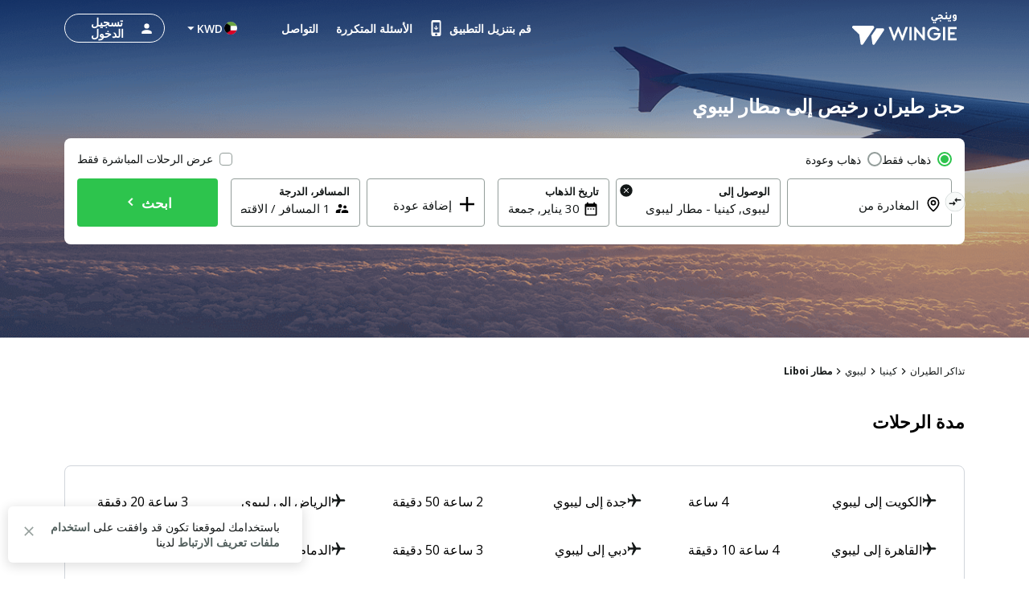

--- FILE ---
content_type: text/html; charset=utf-8
request_url: https://kw.wingie.com/flights/to-liboi-airport/
body_size: 44641
content:
<!DOCTYPE html><html dir="rtl"><head><meta charSet="utf-8"/><meta name="viewport" content="width=device-width, initial-scale=1"/><link rel="preload" as="image" href="https://cdn.enuygun.com/ucak-bileti/assets/images/flag/flag-kw.jpg"/><link rel="stylesheet" href="https://cdn.wingie.com/wingie-landing/_next/static/css/9fa719b4/styles.css" data-precedence="next"/><link rel="preload" as="script" fetchPriority="low" href="https://cdn.wingie.com/wingie-landing/_next/static/chunks/l-N1C-xxqjX2Rg-CqgG5R/webpack.js"/><script src="https://cdn.wingie.com/wingie-landing/_next/static/chunks/l-N1C-xxqjX2Rg-CqgG5R/35e1a618.js" async=""></script><script src="https://cdn.wingie.com/wingie-landing/_next/static/chunks/l-N1C-xxqjX2Rg-CqgG5R/970.js" async=""></script><script src="https://cdn.wingie.com/wingie-landing/_next/static/chunks/l-N1C-xxqjX2Rg-CqgG5R/main-app.js" async=""></script><script src="https://cdn.wingie.com/wingie-landing/_next/static/chunks/l-N1C-xxqjX2Rg-CqgG5R/983.js" async=""></script><script src="https://cdn.wingie.com/wingie-landing/_next/static/chunks/l-N1C-xxqjX2Rg-CqgG5R/154.js" async=""></script><script src="https://cdn.wingie.com/wingie-landing/_next/static/chunks/l-N1C-xxqjX2Rg-CqgG5R/500.js" async=""></script><script src="https://cdn.wingie.com/wingie-landing/_next/static/chunks/l-N1C-xxqjX2Rg-CqgG5R/app/%5Blocale%5D/%5B%5B...slug%5D%5D/not-found.js" async=""></script><script src="https://cdn.wingie.com/wingie-landing/_next/static/chunks/l-N1C-xxqjX2Rg-CqgG5R/app/layout.js" async=""></script><script src="https://cdn.wingie.com/wingie-landing/_next/static/chunks/l-N1C-xxqjX2Rg-CqgG5R/app/%5Blocale%5D/%5B%5B...slug%5D%5D/layout.js" async=""></script><script src="https://cdn.wingie.com/wingie-landing/_next/static/chunks/l-N1C-xxqjX2Rg-CqgG5R/app/%5Blocale%5D/%5B%5B...slug%5D%5D/error.js" async=""></script><script src="https://cdn.wingie.com/wingie-landing/_next/static/chunks/l-N1C-xxqjX2Rg-CqgG5R/app/%5Blocale%5D/%5B%5B...slug%5D%5D/page.js" async=""></script><link rel="preload" href="https://www.googletagmanager.com/gtag/js?id=GTM-W53HFVD" as="script"/><title>رحلات إلى مطار ليبوي، حجز طيران</title><meta name="description" content="قارن أسعار تذاكر الطيران إلى مطار ليبوي من خلال أشهر شركات الطيران واحصل على حجز طيران عبر الإنترنت بأسعار مغرية."/><meta name="robots" content="noindex"/><link rel="canonical" href="https://kw.wingie.com/flights/to-liboi-airport/"/><meta name="google-site-verification" content="nclDVRLthLeXq5fjSOc6L00tYVLzHkt01oslkM_EgAk"/><meta property="og:title" content="رحلات إلى مطار ليبوي، حجز طيران"/><meta property="og:description" content="قارن أسعار تذاكر الطيران إلى مطار ليبوي من خلال أشهر شركات الطيران واحصل على حجز طيران عبر الإنترنت بأسعار مغرية."/><meta property="og:url" content="https://kw.wingie.com/flights/to-liboi-airport/"/><meta property="og:locale" content="ar-KW"/><meta property="og:image" content="https://www.wingie.com/assets/images/og-image-w-v-33790.jpg"/><meta property="og:type" content="website"/><meta name="twitter:card" content="summary_large_image"/><meta name="twitter:title" content="رحلات إلى مطار ليبوي، حجز طيران"/><meta name="twitter:description" content="قارن أسعار تذاكر الطيران إلى مطار ليبوي من خلال أشهر شركات الطيران واحصل على حجز طيران عبر الإنترنت بأسعار مغرية."/><meta name="twitter:image" content="https://www.wingie.com/assets/images/og-image-w-v-33790.jpg"/><link rel="icon" href="https://cdn.enuygun.com/bundles/enuygunwebui/img/favicon-w.ico?v=5"/><meta name="next-size-adjust"/><script>(self.__next_s=self.__next_s||[]).push([0,{"children":"\n                                function OptanonWrapper() {\n                                    // Initial empty function\n                            }\n                        ","id":"optanon-wrapper-init"}])</script><script src="https://cdn.wingie.com/wingie-landing/_next/static/chunks/polyfills-42372ed130431b0a.js" noModule=""></script><style data-styled="" data-styled-version="5.3.11">.fcdVDv{background-color:transparent;border-radius:4px;padding:10px 24px;font-weight:700;color:#fff;outline:2px solid transparent;outline-offset:2px;cursor:pointer;box-shadow:inset 0 0 0 black;-webkit-transition:all 0.2s ease-in-out;transition:all 0.2s ease-in-out;width:auto;display:-webkit-inline-box;display:-webkit-inline-flex;display:-ms-inline-flexbox;display:inline-flex;-webkit-align-items:center;-webkit-box-align:center;-ms-flex-align:center;align-items:center;-webkit-box-pack:center;-webkit-justify-content:center;-ms-flex-pack:center;justify-content:center;text-align:center;-webkit-text-decoration:none;text-decoration:none;position:relative;border-color:#D7DDDB;border-width:0px;border-style:none;background-color:#0087ff;box-shadow:inset 0px 1px 4px 0px rgba(0,0,0,0);color:white;height:50px;font-size:16px;}/*!sc*/
@media (hover:hover){.fcdVDv:not(:disabled):hover,.fcdVDv:focus-visible,.fcdVDv[data-headlessui-state='active']{background-color:#0070D3;border-color:#0087ff;}}/*!sc*/
.fcdVDv:focus-visible{box-shadow:inset 0px 1px 4px 0px rgba(0,0,0,0.15);}/*!sc*/
.fcdVDv:disabled{color:#66B7FF;background-color:#E5F3FF;}/*!sc*/
.fcdVDv .sc-fqkvVR{color:#66B7FF;}/*!sc*/
.fcdVDv:disabled{cursor:not-allowed;}/*!sc*/
.kgdtuk{background-color:transparent;border-radius:4px;padding:10px 24px;font-weight:700;color:#fff;outline:2px solid transparent;outline-offset:2px;cursor:pointer;box-shadow:inset 0 0 0 black;-webkit-transition:all 0.2s ease-in-out;transition:all 0.2s ease-in-out;width:100%;display:-webkit-inline-box;display:-webkit-inline-flex;display:-ms-inline-flexbox;display:inline-flex;-webkit-align-items:center;-webkit-box-align:center;-ms-flex-align:center;align-items:center;-webkit-box-pack:center;-webkit-justify-content:center;-ms-flex-pack:center;justify-content:center;text-align:center;-webkit-text-decoration:none;text-decoration:none;position:relative;border-color:#D7DDDB;border-width:0px;border-style:none;background-color:#2DC44D;box-shadow:inset 0px 1px 4px 0px rgba(0,0,0,0);color:white;height:60px;font-size:18px;padding:10px 0;}/*!sc*/
@media (hover:hover){.kgdtuk:not(:disabled):hover,.kgdtuk:focus-visible,.kgdtuk[data-headlessui-state='active']{background-color:#2DA64D;border-color:#2DC44D;}}/*!sc*/
.kgdtuk:focus-visible{box-shadow:inset 0px 1px 4px 0px rgba(0,0,0,0.15);}/*!sc*/
.kgdtuk:disabled{color:#A7E0C0;background-color:#E5F6ED;}/*!sc*/
.kgdtuk .sc-fqkvVR{color:#A7E0C0;}/*!sc*/
.kgdtuk:disabled{cursor:not-allowed;}/*!sc*/
.kgdtuk .sc-fqkvVR{width:50px;height:50px;}/*!sc*/
data-styled.g5[id="sc-dcJsrY"]{content:"fcdVDv,kgdtuk,"}/*!sc*/
.cquUMi{display:-webkit-box;display:-webkit-flex;display:-ms-flexbox;display:flex;margin-left:-0px;margin-right:-0px;-webkit-flex-direction:row;-ms-flex-direction:row;flex-direction:row;-webkit-flex-shrink:0;-ms-flex-negative:0;flex-shrink:0;-webkit-box-pack:justify;-webkit-justify-content:space-between;-ms-flex-pack:justify;justify-content:space-between;-webkit-align-items:center;-webkit-box-align:center;-ms-flex-align:center;align-items:center;-webkit-flex-wrap:wrap;-ms-flex-wrap:wrap;flex-wrap:wrap;}/*!sc*/
.hqIzCO{display:-webkit-box;display:-webkit-flex;display:-ms-flexbox;display:flex;margin-left:-0px;margin-right:-0px;-webkit-flex-direction:row;-ms-flex-direction:row;flex-direction:row;-webkit-flex-shrink:0;-ms-flex-negative:0;flex-shrink:0;-webkit-box-pack:start;-webkit-justify-content:flex-start;-ms-flex-pack:start;justify-content:flex-start;-webkit-align-items:flex-start;-webkit-box-align:flex-start;-ms-flex-align:flex-start;align-items:flex-start;-webkit-flex-wrap:wrap;-ms-flex-wrap:wrap;flex-wrap:wrap;}/*!sc*/
.hogyEz{display:-webkit-box;display:-webkit-flex;display:-ms-flexbox;display:flex;margin-left:-0px;margin-right:-0px;-webkit-flex-direction:row;-ms-flex-direction:row;flex-direction:row;-webkit-flex-shrink:0;-ms-flex-negative:0;flex-shrink:0;-webkit-box-pack:justify;-webkit-justify-content:space-between;-ms-flex-pack:justify;justify-content:space-between;-webkit-align-items:flex-start;-webkit-box-align:flex-start;-ms-flex-align:flex-start;align-items:flex-start;-webkit-flex-wrap:wrap;-ms-flex-wrap:wrap;flex-wrap:wrap;}/*!sc*/
.cnjDdB{display:-webkit-box;display:-webkit-flex;display:-ms-flexbox;display:flex;margin-left:-0px;margin-right:-0px;-webkit-flex-direction:row;-ms-flex-direction:row;flex-direction:row;-webkit-flex-shrink:0;-ms-flex-negative:0;flex-shrink:0;-webkit-box-pack:end;-webkit-justify-content:flex-end;-ms-flex-pack:end;justify-content:flex-end;-webkit-align-items:flex-start;-webkit-box-align:flex-start;-ms-flex-align:flex-start;align-items:flex-start;-webkit-flex-wrap:wrap;-ms-flex-wrap:wrap;flex-wrap:wrap;}/*!sc*/
.fVRlhS{display:-webkit-box;display:-webkit-flex;display:-ms-flexbox;display:flex;margin-left:-9px;margin-right:-9px;-webkit-flex-direction:row;-ms-flex-direction:row;flex-direction:row;-webkit-flex-shrink:0;-ms-flex-negative:0;flex-shrink:0;-webkit-box-pack:start;-webkit-justify-content:flex-start;-ms-flex-pack:start;justify-content:flex-start;-webkit-align-items:flex-start;-webkit-box-align:flex-start;-ms-flex-align:flex-start;align-items:flex-start;-webkit-flex-wrap:wrap;-ms-flex-wrap:wrap;flex-wrap:wrap;}/*!sc*/
.bzAYca{display:-webkit-box;display:-webkit-flex;display:-ms-flexbox;display:flex;margin-left:-0px;margin-right:-0px;-webkit-flex-direction:row;-ms-flex-direction:row;flex-direction:row;-webkit-flex-shrink:0;-ms-flex-negative:0;flex-shrink:0;-webkit-box-pack:center;-webkit-justify-content:center;-ms-flex-pack:center;justify-content:center;-webkit-align-items:center;-webkit-box-align:center;-ms-flex-align:center;align-items:center;-webkit-flex-wrap:wrap;-ms-flex-wrap:wrap;flex-wrap:wrap;}/*!sc*/
.kTzVzK{display:-webkit-box;display:-webkit-flex;display:-ms-flexbox;display:flex;margin-left:-4px;margin-right:-4px;-webkit-flex-direction:row;-ms-flex-direction:row;flex-direction:row;-webkit-flex-shrink:0;-ms-flex-negative:0;flex-shrink:0;-webkit-box-pack:start;-webkit-justify-content:flex-start;-ms-flex-pack:start;justify-content:flex-start;-webkit-align-items:flex-start;-webkit-box-align:flex-start;-ms-flex-align:flex-start;align-items:flex-start;-webkit-flex-wrap:wrap;-ms-flex-wrap:wrap;flex-wrap:wrap;}/*!sc*/
.Klcgm{display:-webkit-box;display:-webkit-flex;display:-ms-flexbox;display:flex;margin-left:-4px;margin-right:-4px;-webkit-flex-direction:row;-ms-flex-direction:row;flex-direction:row;-webkit-flex-shrink:0;-ms-flex-negative:0;flex-shrink:0;-webkit-box-pack:start;-webkit-justify-content:flex-start;-ms-flex-pack:start;justify-content:flex-start;-webkit-align-items:flex-start;-webkit-box-align:flex-start;-ms-flex-align:flex-start;align-items:flex-start;-webkit-flex-wrap:no-wrap;-ms-flex-wrap:no-wrap;flex-wrap:no-wrap;}/*!sc*/
.dpiYpC{display:-webkit-box;display:-webkit-flex;display:-ms-flexbox;display:flex;margin-left:-2px;margin-right:-2px;-webkit-flex-direction:row;-ms-flex-direction:row;flex-direction:row;-webkit-flex-shrink:0;-ms-flex-negative:0;flex-shrink:0;-webkit-box-pack:center;-webkit-justify-content:center;-ms-flex-pack:center;justify-content:center;-webkit-align-items:center;-webkit-box-align:center;-ms-flex-align:center;align-items:center;-webkit-flex-wrap:wrap;-ms-flex-wrap:wrap;flex-wrap:wrap;}/*!sc*/
.fvMMi{display:-webkit-box;display:-webkit-flex;display:-ms-flexbox;display:flex;margin-left:-16px;margin-right:-16px;-webkit-flex-direction:row;-ms-flex-direction:row;flex-direction:row;-webkit-flex-shrink:0;-ms-flex-negative:0;flex-shrink:0;-webkit-box-pack:justify;-webkit-justify-content:space-between;-ms-flex-pack:justify;justify-content:space-between;-webkit-align-items:center;-webkit-box-align:center;-ms-flex-align:center;align-items:center;-webkit-flex-wrap:wrap;-ms-flex-wrap:wrap;flex-wrap:wrap;}/*!sc*/
.cACktO{display:-webkit-box;display:-webkit-flex;display:-ms-flexbox;display:flex;margin-left:-0px;margin-right:-0px;-webkit-flex-direction:row;-ms-flex-direction:row;flex-direction:row;-webkit-flex-shrink:0;-ms-flex-negative:0;flex-shrink:0;-webkit-box-pack:start;-webkit-justify-content:flex-start;-ms-flex-pack:start;justify-content:flex-start;-webkit-align-items:flex-start;-webkit-box-align:flex-start;-ms-flex-align:flex-start;align-items:flex-start;-webkit-flex-wrap:no-wrap;-ms-flex-wrap:no-wrap;flex-wrap:no-wrap;}/*!sc*/
.jVmlYH{display:-webkit-box;display:-webkit-flex;display:-ms-flexbox;display:flex;margin-left:-0px;margin-right:-0px;-webkit-flex-direction:row;-ms-flex-direction:row;flex-direction:row;-webkit-flex-shrink:0;-ms-flex-negative:0;flex-shrink:0;-webkit-box-pack:start;-webkit-justify-content:flex-start;-ms-flex-pack:start;justify-content:flex-start;-webkit-align-items:center;-webkit-box-align:center;-ms-flex-align:center;align-items:center;-webkit-flex-wrap:wrap;-ms-flex-wrap:wrap;flex-wrap:wrap;}/*!sc*/
.hagvEr{display:-webkit-box;display:-webkit-flex;display:-ms-flexbox;display:flex;margin-left:-8px;margin-right:-8px;-webkit-flex-direction:row;-ms-flex-direction:row;flex-direction:row;-webkit-flex-shrink:0;-ms-flex-negative:0;flex-shrink:0;-webkit-box-pack:start;-webkit-justify-content:flex-start;-ms-flex-pack:start;justify-content:flex-start;-webkit-align-items:center;-webkit-box-align:center;-ms-flex-align:center;align-items:center;-webkit-flex-wrap:wrap;-ms-flex-wrap:wrap;flex-wrap:wrap;}/*!sc*/
data-styled.g28[id="sc-fUnMCh"]{content:"cquUMi,hqIzCO,hogyEz,cnjDdB,fVRlhS,bzAYca,kTzVzK,Klcgm,dpiYpC,fvMMi,cACktO,jVmlYH,hagvEr,"}/*!sc*/
.izAEnT{min-height:1px;position:relative;padding-left:0px;padding-right:0px;margin-top:0px;margin-bottom:0px;-webkit-flex:1 0 0px;-ms-flex:1 0 0px;flex:1 0 0px;width:100%;max-width:100%;}/*!sc*/
@media (min-width:240px){.izAEnT{display:none;false;}}/*!sc*/
@media (min-width:768px){.izAEnT{display:block;max-width:16.666666666666668%;width:16.666666666666668%;-webkit-flex:1 0 16.666666666666668%;-ms-flex:1 0 16.666666666666668%;flex:1 0 16.666666666666668%;}}/*!sc*/
.jMDPde{min-height:1px;position:relative;padding-left:0px;padding-right:0px;margin-top:0px;margin-bottom:0px;-webkit-flex:1 0 0px;-ms-flex:1 0 0px;flex:1 0 0px;width:100%;max-width:100%;}/*!sc*/
@media (min-width:240px){.jMDPde{display:block;max-width:100%;width:100%;-webkit-flex:1 0 100%;-ms-flex:1 0 100%;flex:1 0 100%;}}/*!sc*/
@media (min-width:768px){.jMDPde{display:block;max-width:37.5%;width:37.5%;-webkit-flex:1 0 37.5%;-ms-flex:1 0 37.5%;flex:1 0 37.5%;}}/*!sc*/
@media (min-width:992px){.jMDPde{display:block;max-width:29.166666666666668%;width:29.166666666666668%;-webkit-flex:1 0 29.166666666666668%;-ms-flex:1 0 29.166666666666668%;flex:1 0 29.166666666666668%;}}/*!sc*/
.dykzOy{min-height:1px;position:relative;padding-left:0px;padding-right:0px;margin-top:0px;margin-bottom:0px;-webkit-flex:0 0 auto;-ms-flex:0 0 auto;flex:0 0 auto;width:auto;max-width:100%;}/*!sc*/
@media (min-width:768px){.dykzOy{display:block;max-width:83.33333333333333%;width:83.33333333333333%;-webkit-flex:1 0 83.33333333333333%;-ms-flex:1 0 83.33333333333333%;flex:1 0 83.33333333333333%;}}/*!sc*/
.eTBmqV{min-height:1px;position:relative;padding-left:0px;padding-right:0px;margin-top:0px;margin-bottom:0px;-webkit-flex:0 0 auto;-ms-flex:0 0 auto;flex:0 0 auto;width:auto;max-width:100%;}/*!sc*/
@media (min-width:768px){.eTBmqV{display:block;max-width:20%;width:20%;-webkit-flex:1 0 20%;-ms-flex:1 0 20%;flex:1 0 20%;}}/*!sc*/
.ckHKAu{min-height:1px;position:relative;padding-left:0px;padding-right:0px;margin-top:0px;margin-bottom:0px;-webkit-flex:0 0 auto;-ms-flex:0 0 auto;flex:0 0 auto;width:auto;max-width:100%;}/*!sc*/
@media (min-width:768px){.ckHKAu{display:block;max-width:16.666666666666668%;width:16.666666666666668%;-webkit-flex:1 0 16.666666666666668%;-ms-flex:1 0 16.666666666666668%;flex:1 0 16.666666666666668%;}}/*!sc*/
.jPSyCy{min-height:1px;position:relative;padding-left:0px;padding-right:0px;margin-top:0px;margin-bottom:0px;-webkit-flex:0 0 auto;-ms-flex:0 0 auto;flex:0 0 auto;width:auto;max-width:100%;}/*!sc*/
@media (min-width:0px}){.jPSyCy{display:block;max-width:100%;width:100%;-webkit-flex:1 0 100%;-ms-flex:1 0 100%;flex:1 0 100%;}}/*!sc*/
.iPyMDh{min-height:1px;position:relative;padding-left:15px;padding-right:15px;margin-top:7.5px;margin-bottom:7.5px;-webkit-flex:1 0 0px;-ms-flex:1 0 0px;flex:1 0 0px;width:100%;max-width:100%;}/*!sc*/
@media (min-width:240px){.iPyMDh{display:block;max-width:100%;width:100%;-webkit-flex:1 0 100%;-ms-flex:1 0 100%;flex:1 0 100%;}}/*!sc*/
@media (min-width:768px){.iPyMDh{display:block;max-width:50%;width:50%;-webkit-flex:1 0 50%;-ms-flex:1 0 50%;flex:1 0 50%;}}/*!sc*/
.QUtTH{min-height:1px;position:relative;padding-left:0px;padding-right:0px;margin-top:4px;margin-bottom:4px;-webkit-flex:1 0 0px;-ms-flex:1 0 0px;flex:1 0 0px;width:100%;max-width:100%;}/*!sc*/
@media (min-width:240px){.QUtTH{display:block;max-width:100%;width:100%;-webkit-flex:1 0 100%;-ms-flex:1 0 100%;flex:1 0 100%;}}/*!sc*/
@media (min-width:768px){.QUtTH{display:block;max-width:100%;width:100%;-webkit-flex:1 0 100%;-ms-flex:1 0 100%;flex:1 0 100%;}}/*!sc*/
@media (min-width:992px){.QUtTH{display:block;max-width:100%;width:100%;-webkit-flex:1 0 100%;-ms-flex:1 0 100%;flex:1 0 100%;}}/*!sc*/
.epelCX{min-height:1px;position:relative;padding-left:4px;padding-right:4px;margin-top:2px;margin-bottom:2px;-webkit-flex:1 0 0px;-ms-flex:1 0 0px;flex:1 0 0px;width:100%;max-width:100%;}/*!sc*/
@media (min-width:768px){.epelCX{display:block;max-width:100%;width:100%;-webkit-flex:1 0 100%;-ms-flex:1 0 100%;flex:1 0 100%;}}/*!sc*/
.jIBSTH{min-height:1px;position:relative;padding-left:4px;padding-right:4px;margin-top:2px;margin-bottom:2px;-webkit-flex:1 0 0px;-ms-flex:1 0 0px;flex:1 0 0px;width:100%;max-width:100%;}/*!sc*/
@media (min-width:768px){.jIBSTH{display:block;max-width:83.33333333333333%;width:83.33333333333333%;-webkit-flex:1 0 83.33333333333333%;-ms-flex:1 0 83.33333333333333%;flex:1 0 83.33333333333333%;}}/*!sc*/
.epUlpH{min-height:1px;position:relative;padding-left:4px;padding-right:4px;margin-top:0px;margin-bottom:0px;-webkit-flex:1 0 0px;-ms-flex:1 0 0px;flex:1 0 0px;width:100%;max-width:100%;}/*!sc*/
@media (min-width:768px){.epUlpH{display:block;max-width:23.333333333333332%;width:23.333333333333332%;-webkit-flex:1 0 23.333333333333332%;-ms-flex:1 0 23.333333333333332%;flex:1 0 23.333333333333332%;}}/*!sc*/
.gLmyZv{min-height:1px;position:relative;padding-left:4px;padding-right:4px;margin-top:0px;margin-bottom:0px;-webkit-flex:1 0 155px;-ms-flex:1 0 155px;flex:1 0 155px;width:155px;max-width:155px;}/*!sc*/
.hpvrYg{min-height:1px;position:relative;padding-left:4px;padding-right:4px;margin-top:0px;margin-bottom:0px;-webkit-flex:1 0 169px;-ms-flex:1 0 169px;flex:1 0 169px;width:169px;max-width:169px;}/*!sc*/
.ggAcir{min-height:1px;position:relative;padding-left:4px;padding-right:4px;margin-top:2px;margin-bottom:2px;-webkit-flex:1 0 0px;-ms-flex:1 0 0px;flex:1 0 0px;width:100%;max-width:100%;}/*!sc*/
@media (min-width:768px){.ggAcir{display:block;max-width:16.666666666666668%;width:16.666666666666668%;-webkit-flex:1 0 16.666666666666668%;-ms-flex:1 0 16.666666666666668%;flex:1 0 16.666666666666668%;}}/*!sc*/
.eJInkf{min-height:1px;position:relative;padding-left:2px;padding-right:2px;margin-top:0px;margin-bottom:0px;-webkit-flex:0 0 auto;-ms-flex:0 0 auto;flex:0 0 auto;width:auto;max-width:100%;}/*!sc*/
.ffpSpr{min-height:1px;position:relative;padding-left:16px;padding-right:16px;margin-top:0px;margin-bottom:0px;-webkit-flex:0 0 auto;-ms-flex:0 0 auto;flex:0 0 auto;width:auto;max-width:100%;}/*!sc*/
.tIFGa{min-height:1px;position:relative;padding-left:16px;padding-right:16px;margin-top:0px;margin-bottom:0px;-webkit-flex:1 0 0px;-ms-flex:1 0 0px;flex:1 0 0px;width:100%;max-width:100%;}/*!sc*/
.deiTfj{min-height:1px;position:relative;padding-left:0px;padding-right:0px;margin-top:0px;margin-bottom:0px;-webkit-flex:0 0 auto;-ms-flex:0 0 auto;flex:0 0 auto;width:auto;max-width:100%;}/*!sc*/
.cgIQCG{min-height:1px;position:relative;padding-left:8px;padding-right:8px;margin-top:0px;margin-bottom:0px;-webkit-flex:1 0 0px;-ms-flex:1 0 0px;flex:1 0 0px;width:100%;max-width:100%;}/*!sc*/
.kENGLz{min-height:1px;position:relative;padding-left:8px;padding-right:8px;margin-top:0px;margin-bottom:0px;-webkit-flex:0 0 auto;-ms-flex:0 0 auto;flex:0 0 auto;width:auto;max-width:100%;}/*!sc*/
data-styled.g29[id="sc-hzhJZQ"]{content:"izAEnT,jMDPde,dykzOy,eTBmqV,ckHKAu,jPSyCy,iPyMDh,QUtTH,epelCX,jIBSTH,epUlpH,gLmyZv,hpvrYg,ggAcir,eJInkf,ffpSpr,tIFGa,deiTfj,cgIQCG,kENGLz,"}/*!sc*/
.cnrBfR input[readonly]{cursor:pointer;}/*!sc*/
.cnrBfR label{cursor:pointer;}/*!sc*/
.cnrBfR.cnrBfR [disabled]{cursor:not-allowed;}/*!sc*/
.cnrBfR.cnrBfR [disabled] input[readonly]{cursor:not-allowed;}/*!sc*/
.cnrBfR.cnrBfR [disabled] label{cursor:not-allowed;}/*!sc*/
.cnrBfR .start-date-input{background-color:transparent;}/*!sc*/
.cnrBfR .end-date-input{background-color:transparent;}/*!sc*/
data-styled.g30[id="sc-fHjqPf"]{content:"cnrBfR,"}/*!sc*/
.jjWyUW{font-family:inherit;font-size:15px;border:none;outline:none;height:38px;width:100%;max-width:100%;padding:0;-webkit-box-flex:1;-webkit-flex-grow:1;-ms-flex-positive:1;flex-grow:1;height:initial;min-height:20px;color:#131717;}/*!sc*/
.jjWyUW:autofill{-webkit-transition:'color 9999s ease-out, background-color 9999s ease-out';-webkit-transition:'color 9999s ease-out, background-color 9999s ease-out';transition:'color 9999s ease-out, background-color 9999s ease-out';-webkit-transition-delay:9999s;transition-delay:9999s;-webkit-transition-delay:9999s;}/*!sc*/
.jjWyUW::-webkit-contacts-auto-fill-button{visibility:hidden;display:none !important;pointer-events:none;position:absolute;right:0;}/*!sc*/
.jjWyUW:-webkit-autofill,.jjWyUW:-webkit-autofill:hover,.jjWyUW:-webkit-autofill:focus{-webkit-transition:'color 9999s ease-out, background-color 9999s ease-out';-webkit-transition:'color 9999s ease-out, background-color 9999s ease-out';transition:'color 9999s ease-out, background-color 9999s ease-out';-webkit-transition-delay:9999s;transition-delay:9999s;-webkit-transition-delay:9999s;}/*!sc*/
data-styled.g107[id="sc-sLsrZ"]{content:"jjWyUW,"}/*!sc*/
.gJuoYp{width:100%;position:relative;}/*!sc*/
data-styled.g108[id="sc-dBmzty"]{content:"gJuoYp,"}/*!sc*/
.jnbSdg{position:relative;border-radius:4px;}/*!sc*/
.jnbSdg:focus::after,.jnbSdg:focus-within::after,.jnbSdg:focus-visible::after{content:'';position:absolute;top:0px;right:0px;bottom:0px;left:0px;border:2px solid #2DC44D;border-radius:4px;z-index:2;height:100%;width:100%;pointer-events:none;}/*!sc*/
data-styled.g109[id="sc-fifgRP"]{content:"jnbSdg,"}/*!sc*/
.bPPZwA{width:24px;min-width:24px;line-height:1;font-size:19px;height:20px;margin-top:1px;margin-top:-22px;}/*!sc*/
[dir='rtl'] .bPPZwA.bPPZwA{display:-webkit-inline-box;display:-webkit-inline-flex;display:-ms-inline-flexbox;display:inline-flex;}/*!sc*/
.ldqrKE{width:24px;min-width:24px;line-height:1;font-size:19px;height:20px;margin-top:1px;}/*!sc*/
[dir='rtl'] .ldqrKE.ldqrKE{display:-webkit-inline-box;display:-webkit-inline-flex;display:-ms-inline-flexbox;display:inline-flex;}/*!sc*/
data-styled.g110[id="sc-bDumWk"]{content:"bPPZwA,ldqrKE,"}/*!sc*/
.dwGvSZ{border-radius:4px;background-color:#fff;outline-offset:-2px;-webkit-transition-duration:0.15s;transition-duration:0.15s;-webkit-transition-property:outline-color,background-color,border-color;transition-property:outline-color,background-color,border-color;width:100%;text-align:left;display:-webkit-inline-box;display:-webkit-inline-flex;display:-ms-inline-flexbox;display:inline-flex;-webkit-align-items:center;-webkit-box-align:center;-ms-flex-align:center;align-items:center;position:relative;line-height:1.2;cursor:inherit;padding:6px 12px 10px 12px;height:60px;border:1px solid #939D9A;-webkit-flex-wrap:wrap;-ms-flex-wrap:wrap;flex-wrap:wrap;}/*!sc*/
.dwGvSZ .sc-sLsrZ{-webkit-box-flex:1;-webkit-flex-grow:1;-ms-flex-positive:1;flex-grow:1;height:initial;min-height:20px;font-size:15px;color:#131717;}/*!sc*/
.dwGvSZ:disabled{cursor:not-allowed;}/*!sc*/
data-styled.g111[id="sc-dkmUuB"]{content:"dwGvSZ,"}/*!sc*/
.epxxIp{color:#131717;background-color:transparent;padding:0;border-radius:4px;display:inline-block;-webkit-letter-spacing:0;-moz-letter-spacing:0;-ms-letter-spacing:0;letter-spacing:0;max-width:84%;text-overflow:ellipsis;display:inline-block;white-space:nowrap;overflow:visible;line-height:1.2;z-index:3;-webkit-transition-duration:0.1s,0.2s,0.1s,0.1s;transition-duration:0.1s,0.2s,0.1s,0.1s;-webkit-transition-property:opacity,top,left,font-size;transition-property:opacity,top,left,font-size;overflow:hidden;position:relative;font-size:15px;font-weight:400;top:12px;left:24px;padding:5px 0;left:20;}/*!sc*/
[dir='rtl'] .epxxIp.epxxIp{left:auto;right:28px;}/*!sc*/
[dir='rtl'] .epxxIp.epxxIp{left:auto;}/*!sc*/
.hgTEQd{color:#131717;background-color:transparent;padding:0 4px;border-radius:4px;display:inline-block;-webkit-letter-spacing:0;-moz-letter-spacing:0;-ms-letter-spacing:0;letter-spacing:0;max-width:84%;text-overflow:ellipsis;display:inline-block;white-space:nowrap;overflow:visible;line-height:1.2;z-index:3;-webkit-transition-duration:0.1s,0.2s,0.1s,0.1s;transition-duration:0.1s,0.2s,0.1s,0.1s;-webkit-transition-property:opacity,top,left,font-size;transition-property:opacity,top,left,font-size;overflow:hidden;position:relative;font-size:13px;font-weight:600;top:0;left:24px;padding:0;left:0;-webkit-transition-duration:0.1s,0.1s,0.2s,0.1s;transition-duration:0.1s,0.1s,0.2s,0.1s;}/*!sc*/
[dir='rtl'] .hgTEQd.hgTEQd{left:auto;right:0;}/*!sc*/
[dir='rtl'] .hgTEQd.hgTEQd{left:auto;}/*!sc*/
data-styled.g114[id="sc-EgOXT"]{content:"epxxIp,hgTEQd,"}/*!sc*/
.hOytmW{width:100%;min-height:20px;display:-webkit-inline-box;display:-webkit-inline-flex;display:-ms-inline-flexbox;display:inline-flex;-webkit-align-items:center;-webkit-box-align:center;-ms-flex-align:center;align-items:center;}/*!sc*/
data-styled.g115[id="sc-eZYNyq"]{content:"hOytmW,"}/*!sc*/
.bRkQCI{position:absolute;right:0;top:0;height:100%;display:-webkit-box;display:-webkit-flex;display:-ms-flexbox;display:flex;-webkit-align-items:center;-webkit-box-align:center;-ms-flex-align:center;align-items:center;padding:0 12px;pointer-events:none;}/*!sc*/
[dir='rtl'] .bRkQCI.bRkQCI{left:0;right:initial;}/*!sc*/
.bRkQCI img,.bRkQCI div{height:100%;}/*!sc*/
data-styled.g116[id="sc-dlWCHZ"]{content:"bRkQCI,"}/*!sc*/
.eeiTbe{display:-webkit-inline-box;display:-webkit-inline-flex;display:-ms-inline-flexbox;display:inline-flex;width:100%;}/*!sc*/
data-styled.g117[id="sc-hHOBiw"]{content:"eeiTbe,"}/*!sc*/
.dDtlEW{color:#131717;font-size:12px;line-height:1.5;min-width:210px;}/*!sc*/
data-styled.g120[id="sc-gdyeKB"]{content:"dDtlEW,"}/*!sc*/
.gDWhOg{-webkit-transition-duration:0.2s;transition-duration:0.2s;-webkit-transition-timing-function:ease-in-out;transition-timing-function:ease-in-out;-webkit-transform-origin:50% 50%;-ms-transform-origin:50% 50%;transform-origin:50% 50%;position:absolute;}/*!sc*/
.gDWhOg.animation-start{opacity:0.1;-webkit-transition-duration:0.2s;transition-duration:0.2s;}/*!sc*/
.gDWhOg.animation-end{opacity:1;}/*!sc*/
.bHJfVD{-webkit-transition-duration:0.2s;transition-duration:0.2s;-webkit-transition-timing-function:ease-in-out;transition-timing-function:ease-in-out;-webkit-transform-origin:50% 50%;-ms-transform-origin:50% 50%;transform-origin:50% 50%;}/*!sc*/
.bHJfVD.animation-start{opacity:0.1;-webkit-transition-duration:0.2s;transition-duration:0.2s;}/*!sc*/
.bHJfVD.animation-end{opacity:1;}/*!sc*/
data-styled.g121[id="sc-kzqdkY"]{content:"gDWhOg,bHJfVD,"}/*!sc*/
.kCQgYC{max-width:100%;}/*!sc*/
data-styled.g124[id="sc-dSIIpw"]{content:"kCQgYC,"}/*!sc*/
.dMgqWE{display:-webkit-box;display:-webkit-flex;display:-ms-flexbox;display:flex;-webkit-box-pack:center;-webkit-justify-content:center;-ms-flex-pack:center;justify-content:center;-webkit-align-items:center;-webkit-box-align:center;-ms-flex-align:center;align-items:center;background:transparent;border:1px solid;border-radius:4px;width:16px;height:16px;margin-right:8px;margin-top:4px;position:relative;border-color:#939D9A;}/*!sc*/
.dMgqWE::before{content:'';position:absolute;top:50%;left:50%;width:0px;height:0px;border:none;background-color:transparent;-webkit-transform:translate(-50%,-50%);-ms-transform:translate(-50%,-50%);transform:translate(-50%,-50%);-webkit-transform-origin:50% 50%;-ms-transform-origin:50% 50%;transform-origin:50% 50%;}/*!sc*/
data-styled.g130[id="sc-bVVIoq"]{content:"dMgqWE,"}/*!sc*/
.cQksBn{font-size:14px;display:-webkit-box;display:-webkit-flex;display:-ms-flexbox;display:flex;-webkit-flex:1;-ms-flex:1;flex:1;color:#131717;cursor:pointer;line-height:24px;}/*!sc*/
data-styled.g131[id="sc-dPZUQH"]{content:"cQksBn,"}/*!sc*/
.eRIjBf{position:absolute;visibility:hidden;width:0;height:0;}/*!sc*/
data-styled.g132[id="sc-eBHhsj"]{content:"eRIjBf,"}/*!sc*/
.iQUPvS{display:-webkit-box;display:-webkit-flex;display:-ms-flexbox;display:flex;-webkit-align-items:flex-start;-webkit-box-align:flex-start;-ms-flex-align:flex-start;align-items:flex-start;position:relative;cursor:pointer;-webkit-flex-direction:row;-ms-flex-direction:row;flex-direction:row;width:100%;}/*!sc*/
.iQUPvS input:focus-visible + .sc-bVVIoq,.iQUPvS:focus-within + .sc-bVVIoq{border-color:#2DC44D;}/*!sc*/
data-styled.g133[id="sc-iXzfSG"]{content:"iQUPvS,"}/*!sc*/
[dir="rtl"] .sc-bVVIoq{margin-right:0px;margin-left:8px;}/*!sc*/
data-styled.g134[id="sc-global-eISUEY1"]{content:"sc-global-eISUEY1,"}/*!sc*/
.faNEhc{display:-webkit-box;display:-webkit-flex;display:-ms-flexbox;display:flex;-webkit-box-pack:center;-webkit-justify-content:center;-ms-flex-pack:center;justify-content:center;-webkit-align-items:center;-webkit-box-align:center;-ms-flex-align:center;align-items:center;background:transparent;border:2px solid;border-radius:50%;width:18px;height:18px;margin-right:8px;position:relative;border-color:#939D9A;border-color:#2DC44D;}/*!sc*/
.faNEhc::before{content:'';position:absolute;top:50%;left:50%;width:0px;height:0px;border-radius:50%;border:none;background-color:transparent;-webkit-transition:color,border-color,width 0.1s,height,background-color;transition:color,border-color,width 0.1s,height,background-color;-webkit-transition-duration:0.2s;transition-duration:0.2s;-webkit-transform:translate(-50%,-50%);-ms-transform:translate(-50%,-50%);transform:translate(-50%,-50%);-webkit-transform-origin:50% 50%;-ms-transform-origin:50% 50%;transform-origin:50% 50%;}/*!sc*/
.faNEhc::before{width:10px;height:10px;background-color:#2DC44D;}/*!sc*/
[dir="rtl"] .faNEhc.faNEhc{margin-right:0px;margin-left:8px;}/*!sc*/
.iBZVri{display:-webkit-box;display:-webkit-flex;display:-ms-flexbox;display:flex;-webkit-box-pack:center;-webkit-justify-content:center;-ms-flex-pack:center;justify-content:center;-webkit-align-items:center;-webkit-box-align:center;-ms-flex-align:center;align-items:center;background:transparent;border:2px solid;border-radius:50%;width:18px;height:18px;margin-right:8px;position:relative;border-color:#939D9A;}/*!sc*/
.iBZVri::before{content:'';position:absolute;top:50%;left:50%;width:0px;height:0px;border-radius:50%;border:none;background-color:transparent;-webkit-transition:color,border-color,width 0.1s,height,background-color;transition:color,border-color,width 0.1s,height,background-color;-webkit-transition-duration:0.2s;transition-duration:0.2s;-webkit-transform:translate(-50%,-50%);-ms-transform:translate(-50%,-50%);transform:translate(-50%,-50%);-webkit-transform-origin:50% 50%;-ms-transform-origin:50% 50%;transform-origin:50% 50%;}/*!sc*/
[dir="rtl"] .iBZVri.iBZVri{margin-right:0px;margin-left:8px;}/*!sc*/
data-styled.g137[id="sc-dExYaf"]{content:"faNEhc,iBZVri,"}/*!sc*/
.jqsCGI{font-size:14px;display:-webkit-box;display:-webkit-flex;display:-ms-flexbox;display:flex;-webkit-flex:1;-ms-flex:1;flex:1;color:#131717;cursor:pointer;color:#131717;}/*!sc*/
.bVYJch{font-size:14px;display:-webkit-box;display:-webkit-flex;display:-ms-flexbox;display:flex;-webkit-flex:1;-ms-flex:1;flex:1;color:#131717;cursor:pointer;}/*!sc*/
data-styled.g138[id="sc-iapWAC"]{content:"jqsCGI,bVYJch,"}/*!sc*/
.dAuRyc{position:absolute;visibility:hidden;width:0;height:0;}/*!sc*/
data-styled.g139[id="sc-kqGoIF"]{content:"dAuRyc,"}/*!sc*/
.iTEBJI{display:-webkit-box;display:-webkit-flex;display:-ms-flexbox;display:flex;-webkit-align-items:center;-webkit-box-align:center;-ms-flex-align:center;align-items:center;position:relative;cursor:pointer;-webkit-flex-direction:row;-ms-flex-direction:row;flex-direction:row;width:100%;}/*!sc*/
.iTEBJI input:focus-visible + .sc-dExYaf,.iTEBJI:focus-within + .sc-dExYaf{border-color:#2DC44D;}/*!sc*/
.hSQtdn{display:-webkit-box;display:-webkit-flex;display:-ms-flexbox;display:flex;-webkit-align-items:center;-webkit-box-align:center;-ms-flex-align:center;align-items:center;position:relative;cursor:pointer;-webkit-flex-direction:row;-ms-flex-direction:row;flex-direction:row;width:100%;}/*!sc*/
.hSQtdn input:focus-visible + .sc-dExYaf,.hSQtdn:focus-within + .sc-dExYaf{border-color:#2DC44D;}/*!sc*/
.hSQtdn:hover .sc-dExYaf{border-color:#727E7C;}/*!sc*/
.hSQtdn:hover .sc-iapWAC{color:#727E7C;}/*!sc*/
data-styled.g140[id="sc-dxcDKg"]{content:"iTEBJI,hSQtdn,"}/*!sc*/
.dAFSrf{position:relative;width:100%;max-width:1140px;height:auto;}/*!sc*/
data-styled.g156[id="sc-eoVZPG"]{content:"dAFSrf,"}/*!sc*/
.bmZvyC{cursor:pointer;}/*!sc*/
.bmZvyC input[readonly]{cursor:pointer;}/*!sc*/
.bmZvyC label{cursor:pointer;}/*!sc*/
data-styled.g158[id="sc-isRoRg"]{content:"bmZvyC,"}/*!sc*/
.rLChJ{display:-webkit-box;display:-webkit-flex;display:-ms-flexbox;display:flex;-webkit-align-items:center;-webkit-box-align:center;-ms-flex-align:center;align-items:center;}/*!sc*/
[dir='rtl'] .rLChJ.rLChJ{-webkit-transform:rotate(180deg);-ms-transform:rotate(180deg);transform:rotate(180deg);}/*!sc*/
data-styled.g159[id="sc-satoz"]{content:"rLChJ,"}/*!sc*/
@media (min-width:768px){.jkPgX{margin:0;margin-bottom:24px;}}/*!sc*/
@media (max-width:991.98px){.jkPgX{margin:0;margin-bottom:16px;}}/*!sc*/
data-styled.g194[id="sc-8b11781e-0"]{content:"jkPgX,"}/*!sc*/
.cbTmQS{display:-webkit-box;display:-webkit-flex;display:-ms-flexbox;display:flex;position:relative;width:100%;height:auto;-webkit-box-pack:center;-webkit-justify-content:center;-ms-flex-pack:center;justify-content:center;-webkit-align-items:center;-webkit-box-align:center;-ms-flex-align:center;align-items:center;border:none;padding:25px 0;border-radius:8px;cursor:pointer;overflow:hidden;}/*!sc*/
data-styled.g199[id="sc-hYmls"]{content:"cbTmQS,"}/*!sc*/
.exqBVR{position:absolute;top:0;left:0;width:100%;height:100%;object-fit:cover;z-index:0;}/*!sc*/
data-styled.g200[id="sc-bOQTJJ"]{content:"exqBVR,"}/*!sc*/
.iBoIcJ{position:relative;z-index:1;}/*!sc*/
data-styled.g201[id="sc-eXsaLi"]{content:"iBoIcJ,"}/*!sc*/
.fwhUJR{margin-top:6px;margin-right:4px;}/*!sc*/
.fwhUJR path{fill:#fff;}/*!sc*/
data-styled.g202[id="sc-gEkIjz"]{content:"fwhUJR,"}/*!sc*/
.gYCLRS{border-radius:50%;display:-webkit-box;display:-webkit-flex;display:-ms-flexbox;display:flex;width:16px;height:16px;-webkit-align-items:center;-webkit-box-align:center;-ms-flex-align:center;align-items:center;-webkit-box-pack:center;-webkit-justify-content:center;-ms-flex-pack:center;justify-content:center;overflow:hidden;background:#2DC44D;}/*!sc*/
.gYCLRS span{color:#fff;font-size:1rem;}/*!sc*/
.gYCLRS svg{font-size:1rem;}/*!sc*/
data-styled.g225[id="sc-emIrwa"]{content:"gYCLRS,"}/*!sc*/
.qVtnb{color:var(--text-colors-text,#131717);font-weight:400;background-color:transparent;display:-webkit-box;display:-webkit-flex;display:-ms-flexbox;display:flex;-webkit-align-items:center;-webkit-box-align:center;-ms-flex-align:center;align-items:center;text-align:start;color:#131717;width:100%;min-height:60px;padding:6px 16px;position:relative;border:none;cursor:pointer;}/*!sc*/
.qVtnb:after{content:'';width:calc(100% - 32px);height:0;border-bottom:1px solid transparent;border-color:#D7DDDB;bottom:0;position:absolute;z-index:-1;-webkit-transition-duration:0.15s;transition-duration:0.15s;}/*!sc*/
@media (max-width:768px){.qVtnb{min-height:50px;font-size:0.9rem;line-height:1.3;}}/*!sc*/
data-styled.g258[id="sc-gRtvSG"]{content:"qVtnb,"}/*!sc*/
.qwJci{width:100%;height:auto;}/*!sc*/
.qwJci div{-webkit-transition-duration:0.15s;transition-duration:0.15s;}/*!sc*/
.qwJci .enterFrom{max-height:0px;opacity:0;}/*!sc*/
.qwJci .enter{overflow:hidden;max-height:300px;}/*!sc*/
.qwJci .leaveTo{opacity:0;max-height:0px;}/*!sc*/
.qwJci .leaveFrom{opacity:1;max-height:100vh;}/*!sc*/
.qwJci .enterTo{max-height:initial;opacity:1;}/*!sc*/
data-styled.g259[id="sc-dUYLmH"]{content:"qwJci,"}/*!sc*/
.lmLvMH{border:1px solid #D7DDDB;margin-bottom:16px;margin-top:18px;border-radius:4px;}/*!sc*/
.lmLvMH .sc-faUjhM:last-child .sc-gRtvSG:after{border-color:transparent;}/*!sc*/
.lmLvMH .sc-dUYLmH{padding:6px 16px;margin-bottom:20px;}/*!sc*/
.lmLvMH .sc-gRtvSG:hover,.lmLvMH .sc-gRtvSG:focus-visible{background-color:#EFF3F2;}/*!sc*/
data-styled.g261[id="sc-cezyBN"]{content:"lmLvMH,"}/*!sc*/
.gEmBfL{display:-webkit-box;display:-webkit-flex;display:-ms-flexbox;display:flex;-webkit-box-pack:justify;-webkit-justify-content:space-between;-ms-flex-pack:justify;justify-content:space-between;width:100%;font-size:16px;padding:28px 8px;}/*!sc*/
@media (max-width:991.98px){.gEmBfL{padding:10px;}}/*!sc*/
data-styled.g263[id="sc-83c29825-1"]{content:"gEmBfL,"}/*!sc*/
.iOPttU{font-weight:400;font-size:16px;line-height:26px;color:#131717;padding:0px 8px;}/*!sc*/
@media (max-width:991.98px){.iOPttU{padding:0px 10px;}}/*!sc*/
.iOPttU a{color:#0087ff;}/*!sc*/
data-styled.g264[id="sc-83c29825-2"]{content:"iOPttU,"}/*!sc*/
.ffzhMu{display:-webkit-box;display:-webkit-flex;display:-ms-flexbox;display:flex;-webkit-align-items:center;-webkit-box-align:center;-ms-flex-align:center;align-items:center;}/*!sc*/
data-styled.g265[id="sc-83c29825-3"]{content:"ffzhMu,"}/*!sc*/
.fufuGf{background-color:#F8FAF9;padding:16px;width:100%;border-top:1px solid #C2CAC8;}/*!sc*/
data-styled.g266[id="sc-fUkmAC"]{content:"fufuGf,"}/*!sc*/
.bnGjVf{width:100%;max-width:1120px;margin:0 auto;}/*!sc*/
data-styled.g267[id="sc-cXPBUD"]{content:"bnGjVf,"}/*!sc*/
.fDiEcQ{width:100%;padding:20px 0;border-top:1px solid #D7DDDB90;}/*!sc*/
.fDiEcQ:last-child{padding-bottom:0px;}/*!sc*/
@media (max-width:767.98px){}/*!sc*/
data-styled.g268[id="sc-edKZPI"]{content:"fDiEcQ,"}/*!sc*/
.cPaCnN{display:-webkit-box;display:-webkit-flex;display:-ms-flexbox;display:flex;-webkit-align-items:center;-webkit-box-align:center;-ms-flex-align:center;align-items:center;-webkit-box-pack:center;-webkit-justify-content:center;-ms-flex-pack:center;justify-content:center;gap:16px;}/*!sc*/
.cPaCnN:first-child{gap:0px;}/*!sc*/
@media (min-width:768px){.cPaCnN{-webkit-box-pack:end;-webkit-justify-content:flex-end;-ms-flex-pack:end;justify-content:flex-end;}.cPaCnN > a{margin-left:12px;}}/*!sc*/
.cPaCnN a:hover{opacity:0.9;}/*!sc*/
data-styled.g269[id="sc-bhqpjJ"]{content:"cPaCnN,"}/*!sc*/
.gtJAAk{margin-bottom:16px;}/*!sc*/
data-styled.g271[id="sc-fPrdXf"]{content:"gtJAAk,"}/*!sc*/
.ciFYQK{font-size:13px;font-weight:700;text-align:center;}/*!sc*/
@media (max-width:767.98px){.ciFYQK{font-weight:600;}}/*!sc*/
data-styled.g272[id="sc-hGMjit"]{content:"ciFYQK,"}/*!sc*/
.hpkoev{width:100%;}/*!sc*/
data-styled.g275[id="sc-jwZKMi"]{content:"hpkoev,"}/*!sc*/
@media (min-width:768px){.clKbVz{margin-bottom:20px;}}/*!sc*/
data-styled.g276[id="sc-gJCZQp"]{content:"clKbVz,"}/*!sc*/
.inymaA{font-weight:700;font-size:13px;line-height:1.4;}/*!sc*/
@media (max-width:767.98px){.inymaA{font-weight:600;font-size:14px;margin:16px 8px;}}/*!sc*/
@media (min-width:576px){.inymaA{margin-bottom:8px;}}/*!sc*/
.inymaA a{-webkit-transition-duration:0.2s;transition-duration:0.2s;color:#131717;-webkit-text-decoration:none;text-decoration:none;}/*!sc*/
.inymaA a:hover{opacity:0.89;-webkit-text-decoration:underline;text-decoration:underline;}/*!sc*/
.inymaA span{color:#131717;}/*!sc*/
data-styled.g277[id="sc-dChVcU"]{content:"inymaA,"}/*!sc*/
.fTdITF{padding:0;margin:0;}/*!sc*/
data-styled.g278[id="sc-rPWID"]{content:"fTdITF,"}/*!sc*/
.jjYbWp{list-style:none;}/*!sc*/
@media (max-width:991.98px){.jjYbWp{margin-left:16px;}}/*!sc*/
.jjYbWp a{color:#131717;font-size:13px;line-height:1.8;-webkit-text-decoration:none;text-decoration:none;}/*!sc*/
.jjYbWp a:hover{-webkit-text-decoration:underline;text-decoration:underline;}/*!sc*/
@media (max-width:767.98px){.jjYbWp a{font-size:14px;line-height:3;}}/*!sc*/
data-styled.g279[id="sc-izQBue"]{content:"jjYbWp,"}/*!sc*/
@media (min-width:768px){.juqVwM{-webkit-order:2;-ms-flex-order:2;order:2;}}/*!sc*/
data-styled.g280[id="sc-jBeBSR"]{content:"juqVwM,"}/*!sc*/
.jLTOvK{font-size:13px;color:#131717;margin:0 12px;line-height:1.4;}/*!sc*/
.jLTOvK a{color:#131717;-webkit-text-decoration:none;text-decoration:none;}/*!sc*/
.jLTOvK a:hover{-webkit-text-decoration:underline;text-decoration:underline;}/*!sc*/
@media (max-width:767.98px){.jLTOvK{font-size:14px;max-width:280px;white-space:pre-wrap;overflow:hidden;text-overflow:ellipsis;}}/*!sc*/
data-styled.g281[id="sc-gtJxfw"]{content:"jLTOvK,"}/*!sc*/
.dBXtgN{font-size:11px;color:#727E7C;line-height:1.3;margin-top:28px;}/*!sc*/
@media (max-width:767.98px){.dBXtgN{margin-top:7px;margin-bottom:24px;}}/*!sc*/
data-styled.g282[id="sc-jlGgGc"]{content:"dBXtgN,"}/*!sc*/
.gfKGlV{font-size:13px;color:#131717;font-weight:700;line-height:1.3;margin-bottom:16px;}/*!sc*/
@media (max-width:767.98px){.gfKGlV{font-weight:600;}}/*!sc*/
data-styled.g283[id="sc-gplwa-d"]{content:"gfKGlV,"}/*!sc*/
.eWDUvA{-webkit-flex-direction:row;-ms-flex-direction:row;flex-direction:row;margin-top:17px;display:-webkit-box;display:-webkit-flex;display:-ms-flexbox;display:flex;-webkit-box-pack:justify;-webkit-justify-content:space-between;-ms-flex-pack:justify;justify-content:space-between;}/*!sc*/
@media (max-width:767.98px){.eWDUvA{-webkit-flex-direction:column-reverse;-ms-flex-direction:column-reverse;flex-direction:column-reverse;}}/*!sc*/
data-styled.g288[id="sc-bWJUgm"]{content:"eWDUvA,"}/*!sc*/
.jBZtEO{-webkit-flex-direction:row;-ms-flex-direction:row;flex-direction:row;display:-webkit-box;display:-webkit-flex;display:-ms-flexbox;display:flex;-webkit-box-pack:center;-webkit-justify-content:center;-ms-flex-pack:center;justify-content:center;-webkit-align-items:center;-webkit-box-align:center;-ms-flex-align:center;align-items:center;}/*!sc*/
@media (max-width:767.98px){.jBZtEO{-webkit-flex-direction:column;-ms-flex-direction:column;flex-direction:column;margin-top:24px;}}/*!sc*/
.jBZtEO > img{margin:0px auto 10px auto;}/*!sc*/
data-styled.g289[id="sc-kpKSZj"]{content:"jBZtEO,"}/*!sc*/
.fnloaN{-webkit-flex-shrink:0;-ms-flex-negative:0;flex-shrink:0;margin-right:-2px;}/*!sc*/
@media (max-width:767.98px){.fnloaN{margin-right:0;}}/*!sc*/
data-styled.g290[id="sc-lfYzqA"]{content:"fnloaN,"}/*!sc*/
@media (max-width:767.98px){.eVKHYU{display:-webkit-box;display:-webkit-flex;display:-ms-flexbox;display:flex;-webkit-box-pack:center;-webkit-justify-content:center;-ms-flex-pack:center;justify-content:center;margin-bottom:16px;}}/*!sc*/
data-styled.g292[id="sc-eBwKMn"]{content:"eVKHYU,"}/*!sc*/
.gzNZLt{color:#2dc44d;}/*!sc*/
data-styled.g299[id="sc-pKqro"]{content:"gzNZLt,"}/*!sc*/
.jlcgTp{display:-webkit-box;display:-webkit-flex;display:-ms-flexbox;display:flex;gap:24px;}/*!sc*/
@media (max-width:767.98px){.jlcgTp{display:-webkit-box;display:-webkit-flex;display:-ms-flexbox;display:flex;gap:24px;}}/*!sc*/
data-styled.g300[id="sc-gvPdwL"]{content:"jlcgTp,"}/*!sc*/
@media (min-width:576px){.bvBbMo{padding-left:8px;padding-right:8px;width:auto;max-width:none;}}/*!sc*/
data-styled.g301[id="sc-dBFDNq"]{content:"bvBbMo,"}/*!sc*/
@media (min-width:576px){.kAvkMW{margin-right:3px;-webkit-flex-wrap:nowrap;-ms-flex-wrap:nowrap;flex-wrap:nowrap;}}/*!sc*/
data-styled.g302[id="sc-ggqIjW"]{content:"kAvkMW,"}/*!sc*/
.gArJEY{-webkit-flex:1;-ms-flex:1;flex:1;display:-webkit-box;display:-webkit-flex;display:-ms-flexbox;display:flex;background-color:#000;padding:5px;border-radius:6px;color:#fff;-webkit-text-decoration:none;text-decoration:none;min-width:-webkit-fit-content;min-width:-moz-fit-content;min-width:fit-content;white-space:nowrap;}/*!sc*/
.gArJEY:hover{opacity:0.8;}/*!sc*/
@media (max-width:767.98px){.gArJEY{width:100%;}}/*!sc*/
data-styled.g307[id="sc-dISpDn"]{content:"gArJEY,"}/*!sc*/
.bQsrOx{display:-webkit-box;display:-webkit-flex;display:-ms-flexbox;display:flex;-webkit-flex-direction:row;-ms-flex-direction:row;flex-direction:row;-webkit-align-items:center;-webkit-box-align:center;-ms-flex-align:center;align-items:center;-webkit-box-pack:center;-webkit-justify-content:center;-ms-flex-pack:center;justify-content:center;gap:2px;}/*!sc*/
data-styled.g308[id="sc-eONNys"]{content:"bQsrOx,"}/*!sc*/
.nSQNS{display:-webkit-box;display:-webkit-flex;display:-ms-flexbox;display:flex;-webkit-flex-direction:column;-ms-flex-direction:column;flex-direction:column;}/*!sc*/
data-styled.g309[id="sc-bStcSt"]{content:"nSQNS,"}/*!sc*/
.EwkyA{font-size:12.5px;font-weight:700;line-height:1;}/*!sc*/
@media (max-width:767.98px){.EwkyA{font-size:11px;font-weight:600;}}/*!sc*/
data-styled.g310[id="sc-iaJaUu"]{content:"EwkyA,"}/*!sc*/
.pKaRT{font-size:9px;line-height:1;}/*!sc*/
@media (max-width:767.98px){.pKaRT{font-size:7px;}}/*!sc*/
data-styled.g311[id="sc-feoqov"]{content:"pKaRT,"}/*!sc*/
@media (min-width:768px){.fXgVkF [data-testid="footer-nav-more-item"]{display:block;width:113%;max-width:113%;-webkit-flex:1 0 113%;-ms-flex:1 0 113%;flex:1 0 113%;margin-left:-30px;}}/*!sc*/
.fXgVkF [data-testid*="etbis"],.fXgVkF [class*="etbis"],.fXgVkF [id*="etbis"],.fXgVkF [class*="Etbis"],.fXgVkF [id*="Etbis"],.fXgVkF .etbis,.fXgVkF a[href*="etbis"],.fXgVkF img[alt*="etbis"],.fXgVkF img[src*="etbis"],.fXgVkF img[alt*="ETBIS"],.fXgVkF img[src*="ETBIS"],.fXgVkF a[href*="ETBIS"]{display:none !important;visibility:hidden !important;opacity:0 !important;height:0 !important;width:0 !important;}/*!sc*/
data-styled.g318[id="sc-40d3b5ee-6"]{content:"fXgVkF,"}/*!sc*/
.fbIbis{background-color:transparent;padding:16px 0 0 0;margin:0 auto;}/*!sc*/
@media (max-width:991.98px){.fbIbis{padding:27px 0px 0px 0px;overflow:hidden;}}/*!sc*/
@media (min-width:768px){.fbIbis [data-testid*="-error-message-wrapper"]{position:relative !important;padding-bottom:0px !important;}}/*!sc*/
data-styled.g319[id="sc-8afefc1f-0"]{content:"fbIbis,"}/*!sc*/
@media (max-width:991.98px){.ksKiJU{margin-left:16px;margin-right:16px;}}/*!sc*/
data-styled.g320[id="sc-8afefc1f-1"]{content:"ksKiJU,"}/*!sc*/
.kGgClY{display:-webkit-box;display:-webkit-flex;display:-ms-flexbox;display:flex;-webkit-flex-direction:row;-ms-flex-direction:row;flex-direction:row;}/*!sc*/
@media (max-width:991.98px){.kGgClY{padding:16px 24px;-webkit-flex:1;-ms-flex:1;flex:1;}}/*!sc*/
data-styled.g585[id="sc-eLtQCx"]{content:"kGgClY,"}/*!sc*/
.lkFCxL{display:-webkit-box;display:-webkit-flex;display:-ms-flexbox;display:flex;-webkit-flex-direction:column;-ms-flex-direction:column;flex-direction:column;}/*!sc*/
@media (max-width:991.98px){.lkFCxL{-webkit-flex:1;-ms-flex:1;flex:1;}}/*!sc*/
data-styled.g586[id="sc-jhlPcU"]{content:"lkFCxL,"}/*!sc*/
.kPQCZb{display:-webkit-box;display:-webkit-flex;display:-ms-flexbox;display:flex;-webkit-flex-direction:row;-ms-flex-direction:row;flex-direction:row;width:100%;gap:7px;}/*!sc*/
data-styled.g588[id="sc-fuTSoq"]{content:"kPQCZb,"}/*!sc*/
.bLVEFe{display:-webkit-box;display:-webkit-flex;display:-ms-flexbox;display:flex;-webkit-align-items:center;-webkit-box-align:center;-ms-flex-align:center;align-items:center;-webkit-box-pack:center;-webkit-justify-content:center;-ms-flex-pack:center;justify-content:center;padding:8px;width:125px;height:36px;border-radius:100px;background-color:#EFF3F250;}/*!sc*/
data-styled.g623[id="sc-khYOSX"]{content:"bLVEFe,"}/*!sc*/
.hPEajn{width:20px;height:20px;border-radius:100px;background-color:#939d9a;background-image:linear-gradient(to right,#939d9a 0%,#a0a3a1 20%,#a4adaa 35%,#939d9a 45%,#939d9a 80%);background-repeat:no-repeat;background-size:200% 100%;-webkit-animation:0.9s bgPosition linear infinite;animation:0.9s bgPosition linear infinite;}/*!sc*/
@-webkit-keyframes bgPosition{to{background-position:-200% 0;}}/*!sc*/
@keyframes bgPosition{to{background-position:-200% 0;}}/*!sc*/
data-styled.g624[id="sc-dovdUy"]{content:"hPEajn,"}/*!sc*/
.gplFoz{width:78px;height:16px;margin-left:8px;border-radius:100px;background-color:#939d9a;background-image:linear-gradient(to right,#939d9a 0%,#a0a3a1 12%,#a4adaa 25%,#939d9a 40%,#939d9a 80%);background-repeat:no-repeat;background-size:200% 100%;-webkit-animation:0.9s bgPosition linear infinite;animation:0.9s bgPosition linear infinite;-webkit-animation-delay:0.15s;animation-delay:0.15s;}/*!sc*/
@-webkit-keyframes bgPosition{to{background-position:-200% 0;}}/*!sc*/
@keyframes bgPosition{to{background-position:-200% 0;}}/*!sc*/
data-styled.g625[id="sc-fwwElh"]{content:"gplFoz,"}/*!sc*/
.emNLRU{font-style:normal;font-weight:600;font-size:14px;line-height:19px;text-align:center;color:currentColor;-webkit-flex:none;-ms-flex:none;flex:none;-webkit-box-flex:0;-webkit-flex-grow:0;-ms-flex-positive:0;flex-grow:0;margin:0 2px;}/*!sc*/
data-styled.g1219[id="sc-iUHWHT"]{content:"emNLRU,"}/*!sc*/
.iHmbtp{background-color:transparent;color:currentColor;border:none;padding:0;cursor:pointer;-webkit-user-select:none;-moz-user-select:none;-ms-user-select:none;user-select:none;display:-webkit-box;display:-webkit-flex;display:-ms-flexbox;display:flex;-webkit-align-items:center;-webkit-box-align:center;-ms-flex-align:center;align-items:center;gap:3px;opacity:1;pointer-events:auto;-webkit-transition:opacity 0.2s ease;transition:opacity 0.2s ease;}/*!sc*/
data-styled.g1220[id="sc-cbelJu"]{content:"iHmbtp,"}/*!sc*/
.dJJxlJ{padding:12px;direction:rtl;}/*!sc*/
data-styled.g1246[id="sc-dsAker"]{content:"dJJxlJ,"}/*!sc*/
.fZAzrh{display:-webkit-box;display:-webkit-flex;display:-ms-flexbox;display:flex;height:56px;color:white;background-color:transparent;-webkit-align-items:center;-webkit-box-align:center;-ms-flex-align:center;align-items:center;width:100%;padding:0 16px;z-index:10;}/*!sc*/
@media (max-width:767.98px){.fZAzrh{background-color:transparent;height:50px;}}/*!sc*/
data-styled.g1288[id="sc-lcBkLN"]{content:"fZAzrh,"}/*!sc*/
.kuXkwW{width:100%;max-width:1120px;margin:0 auto;}/*!sc*/
@media (min-width:576px){.kuXkwW{margin-top:14px;}}/*!sc*/
data-styled.g1289[id="sc-cVGIoq"]{content:"kuXkwW,"}/*!sc*/
.gXYoDk{color:#fff;}/*!sc*/
data-styled.g1290[id="sc-eCzpMH"]{content:"gXYoDk,"}/*!sc*/
.gLQJsC{margin:0px 4px;position:relative;}/*!sc*/
data-styled.g1293[id="sc-hGWFOF"]{content:"gLQJsC,"}/*!sc*/
.ViLiu{display:-webkit-inline-box;display:-webkit-inline-flex;display:-ms-inline-flexbox;display:inline-flex;-webkit-align-items:center;-webkit-box-align:center;-ms-flex-align:center;align-items:center;-webkit-box-pack:center;-webkit-justify-content:center;-ms-flex-pack:center;justify-content:center;}/*!sc*/
data-styled.g1294[id="sc-NsUQg"]{content:"ViLiu,"}/*!sc*/
.craSBk{color:#fff;font-size:14px;-webkit-letter-spacing:0;-moz-letter-spacing:0;-ms-letter-spacing:0;letter-spacing:0;line-height:19px;-webkit-text-decoration:none;text-decoration:none;padding:0 7px;position:relative;display:-webkit-box;display:-webkit-flex;display:-ms-flexbox;display:flex;-webkit-flex-direction:column;-ms-flex-direction:column;flex-direction:column;-webkit-box-pack:center;-webkit-justify-content:center;-ms-flex-pack:center;justify-content:center;height:56px;outline:2px solid transparent;-webkit-transition-duration:0.1s;transition-duration:0.1s;outline-offset:-2px;cursor:pointer;}/*!sc*/
.craSBk:focus-visible{outline-color:#2DC44D;border-radius:6px;}/*!sc*/
.craSBk:not(span):hover:after{height:3px;}/*!sc*/
.craSBk:not(span):after{content:'';position:absolute;left:0;bottom:0;width:100%;height:0;border-radius:6px 6px 0px 0px;background-color:#fff;-webkit-transition-property:height;transition-property:height;-webkit-transition-duration:0.15s;transition-duration:0.15s;-webkit-transition-timing-function:ease-in-out;transition-timing-function:ease-in-out;box-shadow:0 0 0 1px transparent;}/*!sc*/
.craSBk svg g{fill:currentColor;}/*!sc*/
data-styled.g1295[id="sc-ebXIMv"]{content:"craSBk,"}/*!sc*/
.crIUop{display:-webkit-box;display:-webkit-flex;display:-ms-flexbox;display:flex;-webkit-box-pack:end;-webkit-justify-content:flex-end;-ms-flex-pack:end;justify-content:flex-end;font-weight:600;}/*!sc*/
@media (max-width:767.98px){.crIUop{display:none;}}/*!sc*/
data-styled.g1300[id="sc-dxjNbe"]{content:"crIUop,"}/*!sc*/
@media (max-width:767.98px){.dZkPvp{position:fixed;background:#2dc44d;top:0;left:0;right:0;z-index:50;}.dZkPvp > div:first-child{padding:0 11px !important;}}/*!sc*/
data-styled.g1316[id="sc-7ae2a1f6-0"]{content:"dZkPvp,"}/*!sc*/
</style></head><body class="__className_913744"><noscript><iframe src="https://www.googletagmanager.com/ns.html?id=GTM-W53HFVD" height="0" width="0" style="display:none;visibility:hidden"></iframe></noscript><div><div class="layout-container"><div class="h-[49px] md:h-auto z-50 relative"><div style="display:contents"><div class="sc-7ae2a1f6-0 dZkPvp"><div data-testid="header" shape="ghost" class="sc-lcBkLN fZAzrh"><div class="sc-cVGIoq kuXkwW"><div class="sc-fUnMCh fvMMi"><div class="sc-hzhJZQ ffpSpr"><div data-testid="header-logo" class="sc-NsUQg ViLiu"><a aria-label="Wingie Homepage" href="/" class="sc-eCzpMH gXYoDk"><svg width="140" height="55" viewBox="0 0 140 55" fill="currentColor" xmlns="http://www.w3.org/2000/svg"><path d="M39.613 31.155a1.57 1.57 0 0 0-1.432-.929h-8l-6.34 9.4c.065.468 1.23 8.913 1.389 9.944.194 1.266 1.873 1.819 2.762.453l11.554-17.134c.375-.555.354-1.22.067-1.734Zm-12.438-3.078C26.887 27.46 26.28 27 25.515 27H1.916C.057 26.97-.534 28.966.52 29.988c.858.831 7.953 7.501 8.36 7.886.075.538 1.427 10.308 1.61 11.5.226 1.465 2.172 2.103 3.205.524L27.098 30.08a1.896 1.896 0 0 0 .077-2.005v.002Zm46.256.483h-1.797a.508.508 0 0 0-.502.513v15.595c0 .283.225.514.502.514h1.797a.509.509 0 0 0 .502-.514V29.073a.508.508 0 0 0-.502-.513Zm41.832 0h-1.798a.508.508 0 0 0-.501.513v15.595c0 .283.225.514.501.514h1.798a.509.509 0 0 0 .501-.514V29.073a.508.508 0 0 0-.501-.513Zm14.235 2.681c.277 0 .502-.23.502-.514v-1.654a.508.508 0 0 0-.502-.513h-9.731a.51.51 0 0 0-.502.513v15.595a.51.51 0 0 0 .502.514h9.731a.509.509 0 0 0 .502-.514v-1.654a.508.508 0 0 0-.502-.514h-7.427v-4.511h4.915c.277 0 .502-.23.502-.514V35.82a.508.508 0 0 0-.502-.514h-4.915V31.24h7.427Zm-19.783 4.646h-7.657a.508.508 0 0 0-.503.512v1.648c0 .283.226.513.503.513h5.077a5.481 5.481 0 0 1-1.388 2.476c-1.052 1.116-2.35 1.658-3.966 1.658s-2.914-.558-3.967-1.658c-1.043-1.105-1.571-2.506-1.571-4.167s.528-3.063 1.57-4.164c1.054-1.101 2.389-1.66 3.968-1.66 1.579 0 2.928.558 3.97 1.662.265.273.499.568.697.877.149.231.449.3.682.158l1.533-.942a.507.507 0 0 0 .231-.332.525.525 0 0 0-.078-.398 8.391 8.391 0 0 0-1.057-1.265c-1.65-1.645-3.661-2.478-5.978-2.478-2.317 0-4.329.833-5.978 2.478-1.621 1.616-2.442 3.657-2.442 6.066 0 2.408.821 4.439 2.442 6.09 1.634 1.629 3.636 2.453 5.953 2.453s4.351-.826 6.003-2.456c1.635-1.648 2.463-3.695 2.463-6.087 0-.15-.005-.477-.005-.477a.51.51 0 0 0-.504-.506l.002-.001ZM68.64 28.56h-1.966a.503.503 0 0 0-.473.339l-3.763 10.599-4.163-10.59a.541.541 0 0 0-.505-.348h-.796a.541.541 0 0 0-.505.347l-4.163 10.59L48.544 28.9a.506.506 0 0 0-.473-.34h-1.99a.502.502 0 0 0-.413.22.522.522 0 0 0-.059.473l5.809 15.828a.51.51 0 0 0 .471.334h.648c.207 0 .39-.127.468-.323l4.37-11.167 4.37 11.167a.497.497 0 0 0 .467.323h.648a.505.505 0 0 0 .472-.334l5.785-15.828a.528.528 0 0 0-.058-.473.498.498 0 0 0-.413-.22h-.005Zm21.242 0h-1.805a.51.51 0 0 0-.504.513V39.39l-8.608-10.624a.542.542 0 0 0-.424-.204h-.798a.549.549 0 0 0-.543.553v15.554a.51.51 0 0 0 .504.514h1.805a.51.51 0 0 0 .504-.514V34.373l8.611 10.608a.54.54 0 0 0 .417.2h.8c.301 0 .545-.25.545-.555V29.073a.51.51 0 0 0-.504-.513Zm16.513-9.68c-.117.796-.575 1.41-1.376 1.842-.692.381-1.554.572-2.589.572-1.425 0-2.492-.411-3.2-1.233-.534-.61-.801-1.36-.801-2.249 0-.644.146-1.215.438-1.715l1.725-.369a3.632 3.632 0 0 0-.462 1.78c0 1.405.766 2.108 2.3 2.108 1.085 0 1.772-.245 2.064-.737h-1.175l.9-1.778h2.214v1.778h-.038Zm-4.99 5.12a.906.906 0 0 1-.675-.267c-.167-.17-.25-.398-.25-.686 0-.28.083-.508.25-.686a.93.93 0 0 1 .675-.254c.275 0 .496.085.663.254a.937.937 0 0 1 .262.686c0 .288-.083.517-.249.686-.167.178-.392.267-.676.267Zm2.089 0a.908.908 0 0 1-.676-.267c-.167-.17-.25-.398-.25-.686 0-.28.083-.508.25-.686a.933.933 0 0 1 .676-.254c.275 0 .496.085.662.254a.937.937 0 0 1 .263.686c0 .288-.083.517-.25.686-.167.178-.392.267-.675.267Zm10.46-6.9h1.126v1.78h-1.138c-.642 0-1.164-.073-1.564-.216-.392-.145-.754-.394-1.088-.75-1.059.644-2.251.965-3.576.965h-1.876v-1.778h1.888c1.359 0 2.447-.39 3.264-1.17-.525-.863-1.142-1.295-1.851-1.295-.642 0-1.384.368-2.226 1.105v-1.6c.709-.806 1.513-1.208 2.414-1.208h.025c.667 0 1.313.246 1.938.737.626.483 1.18 1.173 1.663 2.071v.674a13.8 13.8 0 0 1-.412.495c.291.127.763.19 1.413.19Zm-4.152 2.872c.275 0 .496.085.663.254.167.17.25.398.25.686 0 .288-.083.517-.25.687-.167.177-.388.266-.663.266-.284 0-.513-.089-.688-.266-.166-.17-.25-.399-.25-.687 0-.288.084-.516.25-.686.175-.17.404-.254.688-.254Zm7.448-7.954c-.284 0-.513-.085-.688-.254-.167-.178-.25-.41-.25-.699 0-.288.083-.516.25-.686.175-.17.404-.254.688-.254.275 0 .496.085.662.254.167.17.251.398.251.686 0 .288-.084.521-.251.7-.166.168-.387.253-.662.253Zm2.864 5.083v1.778h-1.389c-.583 0-1.067-.144-1.45-.432-.4.288-.888.432-1.463.432h-1.401v-1.778h1.226c.266 0 .454-.055.562-.166.108-.11.163-.3.163-.571V14.14l1.813-.978v3.202c0 .27.054.461.163.571.108.11.296.166.563.166h1.213Zm-.659 1.778v-1.778h1.225c.267 0 .454-.055.563-.166.108-.11.163-.3.163-.571V14.14l1.813-.978v3.278c0 .788-.242 1.406-.726 1.855-.416.39-.962.584-1.638.584h-1.4Zm.65 2.986c-.284 0-.509-.089-.675-.266-.175-.178-.263-.411-.263-.7 0-.279.088-.503.263-.673.166-.17.391-.254.675-.254.275 0 .496.085.663.254.166.17.25.394.25.674 0 .296-.084.53-.25.699-.167.177-.388.266-.663.266Zm2.076 0a.906.906 0 0 1-.675-.266c-.167-.178-.251-.411-.251-.7 0-.279.084-.503.251-.673a.93.93 0 0 1 .675-.254c.275 0 .496.085.663.254.175.17.262.394.262.674 0 .296-.083.53-.25.699-.167.177-.392.266-.675.266Zm5.981-3.367a4.404 4.404 0 0 1-.601.038c-.783 0-1.409-.296-1.875-.89-.392-.482-.588-1.066-.588-1.753 0-.94.254-1.685.763-2.236.458-.483 1.059-.724 1.8-.724.759 0 1.355.246 1.789.737.367.432.55.987.55 1.664v2.694c0 1.11-.3 1.957-.9 2.541-.467.45-1.059.687-1.776.712h-.1a3.152 3.152 0 0 1-1.638-.47v-1.614c.491.288.967.432 1.425.432.075 0 .142-.004.201-.013.55-.059.866-.432.95-1.118Zm.025-1.69v-1.524c0-.415-.175-.623-.526-.623-.516 0-.775.39-.775 1.169 0 .762.263 1.144.788 1.144.233 0 .404-.055.513-.166Z"></path></svg></a></div></div><div class="sc-hzhJZQ tIFGa"><div data-testid="header-nav-position" class="sc-dxjNbe crIUop"><div class="sc-fUnMCh cACktO"><div data-testid="header-nav" class="sc-hzhJZQ deiTfj"><a shape="ghost" data-testid="header-nav-links-0" href="https://kw.wingie.com/mobile-app/download/" title="قم بتنزيل التطبيق" class="sc-ebXIMv craSBk"><div class="sc-fUnMCh jVmlYH"><div class="sc-hGWFOF gLQJsC">قم بتنزيل التطبيق</div><svg xmlns="http://www.w3.org/2000/svg" width="24" height="24" fill="currentColor" viewBox="0 0 24 24"><path fill="currentColor" fill-rule="evenodd" d="M15.207 1.917H7.874a2.293 2.293 0 0 0-2.292 2.292v15.583a2.293 2.293 0 0 0 2.292 2.292h7.333a2.293 2.293 0 0 0 2.292-2.292V4.209a2.293 2.293 0 0 0-2.292-2.292m-3.667 19.25a1.374 1.374 0 1 1-.002-2.752 1.374 1.374 0 0 1 .002 2.752M7.415 17.5h8.25V4.667h-8.25z" clip-rule="evenodd"></path><path fill="#fff" stroke="#fff" stroke-width="0.2" d="m11.76 14.006-.065-.076.065.076.002-.001.005-.004.018-.016.07-.06.253-.217.764-.656 1.114-.955a.32.32 0 0 0-.004-.493l-.175-.15a.408.408 0 0 0-.52-.001l-1.29 1.1v-3.31c0-.202-.182-.342-.377-.342h-.24c-.195 0-.378.14-.378.342v3.312l-1.29-1.101a.408.408 0 0 0-.519 0l.065.076-.065-.076-.002.002-.005.005-.02.017-.061.052-.091.078a.32.32 0 0 0 .004.493l2.222 1.906a.408.408 0 0 0 .52 0Zm.23-1.446z"></path></svg></div></a></div><div data-testid="header-nav" class="sc-hzhJZQ deiTfj"><a shape="ghost" data-testid="header-nav-links-1" href="https://kw.wingie.com/faq/" title="الأسئلة المتكررة" class="sc-ebXIMv craSBk"><div class="sc-fUnMCh jVmlYH"><div class="sc-hGWFOF gLQJsC">الأسئلة المتكررة</div></div></a></div><div data-testid="header-nav" class="sc-hzhJZQ deiTfj"><a shape="ghost" data-testid="header-nav-links-2" href="https://kw.wingie.com/contact/" title="التواصل" class="sc-ebXIMv craSBk"><div class="sc-fUnMCh jVmlYH"><div class="sc-hGWFOF gLQJsC">التواصل</div></div></a></div></div></div></div><div class="sc-hzhJZQ ffpSpr"><div class="sc-fUnMCh cnjDdB"><div class="sc-hzhJZQ deiTfj"><div style="line-height:1" class="sc-fUnMCh hagvEr"><div></div><div data-testid="header-currency" class="sc-hzhJZQ cgIQCG"><div data-testid="currency" class="sc-dsAker dJJxlJ"><button class="sc-cbelJu iHmbtp"><div class="sc-emIrwa gYCLRS"><img src="https://cdn.enuygun.com/ucak-bileti/assets/images/flag/flag-kw.jpg" width="100%" height="auto" alt="kw"/></div><div shape="default" class="sc-iUHWHT emNLRU"></div><svg xmlns="http://www.w3.org/2000/svg" width="10" height="22" viewBox="10 8 18 20"><path fill="currentColor" d="m10.5 15 7.5 7.5 7.5-7.5z"></path><path fill="none" d="M0 0h36v36H0z"></path></svg></button></div></div><div data-testid="header-membership" class="sc-hzhJZQ kENGLz"><div data-testid="membership" class="sc-eLtQCx kGgClY"><div class="sc-jhlPcU lkFCxL"><div class="sc-fuTSoq kPQCZb"><div class="sc-khYOSX bLVEFe"><div class="sc-dovdUy hPEajn"></div><div class="sc-fwwElh gplFoz"></div></div></div></div></div></div></div></div></div></div></div></div></div></div></div></div><div class="relative w-full bg-center bg-cover bg-no-repeat -mt-14 pt-14 pb-10 md:pt-[35px]" style="min-height:420px;background-image:linear-gradient(rgba(2, 17, 65, 0.7), rgba(2, 17, 65, 0.25), rgba(2, 17, 65, 0.2)), url(&#x27;https://cdn2.enuygun.com/media/lib/uploads/image/havalimani-default-bg-65031.png&#x27;)" data-headline-wrapper="true"><div class="relative z-10"><div class="spacer" style="--margin-top:40px;--margin-top-mobile:0px"></div><div style="display:contents"><div class="w-full  rounded-lg" style="background-color:transparent;border-color:transparent" data-testid="section"><div class="relative w-full mx-auto max-w-[1120px] md:px-0 px-2.5" data-testid="section-container"><div class="md:pt-6 pt-0" data-testid="section-headline"><div class=""></div><div data-testid="section-content"><div class="sc-8afefc1f-0 fbIbis"><div class="sc-8afefc1f-1 ksKiJU"><div style="display:contents"><h1 data-testid="title-heading" style="id:406px;color:#ffffff;margin:0px 0px 24px;font-size:24px;font-weight:700;line-height:33px;breakpoints:xl;display:block" class="sc-8b11781e-0 jkPgX">حجز طيران رخيص إلى مطار ليبوي</h1></div></div><div class="sc-8afefc1f-1 ksKiJU"><p data-testid="title-element"></p></div><div class="md:ml-0 md:mr-0"><div style="margin-bottom:0"><div class="rounded-custom-sm md:rounded-custom-md flex flex-col items-start md:gap-4 md:max-w-full md:mb-[-1px] lg:mx-auto lg:w-[1120px] lg:max-w-full relative shadow-none" style="z-index:49;padding:8px 16px 16px 16px;background-color:white"><div class="Flight-module_Flight-search-form__TBRNT"><div class="sc-eoVZPG dAFSrf"><form><div class="sc-fUnMCh hqIzCO"><div class="sc-hzhJZQ QUtTH"><div class="sc-fUnMCh kTzVzK"><div class="sc-hzhJZQ epelCX"><div class="Flight-module_topContainer__wfWQT"><div class="Flight-module_RadioWrapper__2vLOZ"><div><label aria-describedby=" ذهاب فقط" name="flightTrip" class="sc-dxcDKg iTEBJI Radio-module_radio__MfgN- Radio-module_checked__bB6Ra" for="radio-flightTrip-y9f5534effaed877ec985" data-testid="search-one-way-label"><input data-testid="search-one-way-input" id="radio-flightTrip-y9f5534effaed877ec985" type="radio" autoComplete="on" class="sc-kqGoIF dAuRyc" name="flightTrip" checked="" value="one-way"/><span name="flightTrip" class="sc-dExYaf faNEhc"></span><div data-testid="search-one-way-text" name="flightTrip" class="sc-iapWAC jqsCGI"> ذهاب فقط</div></label></div><div><label aria-describedby="ذهاب وعودة" name="flightTrip" class="sc-dxcDKg hSQtdn Radio-module_radio__MfgN-" for="radio-flightTrip-i0b1ddbb70ca6977ec985" data-testid="search-round-trip-label"><input data-testid="search-round-trip-input" id="radio-flightTrip-i0b1ddbb70ca6977ec985" type="radio" autoComplete="on" class="sc-kqGoIF dAuRyc" name="flightTrip" value="round-trip"/><span name="flightTrip" class="sc-dExYaf iBZVri"></span><div data-testid="search-round-trip-text" name="flightTrip" class="sc-iapWAC bVYJch">ذهاب وعودة</div></label></div></div><div class="Flight-module_checkboxWrapper__FlJ4S"><label aria-describedby="عرض الرحلات المباشرة فقط" for="radio-transitFilter-qa3cfdc124ae6677ec985" data-testid="flight-oneWayCheckbox-label" class="sc-iXzfSG iQUPvS"><input data-testId="flight-oneWayCheckbox-input" id="radio-transitFilter-qa3cfdc124ae6677ec985" type="checkbox" autoComplete="on" class="sc-eBHhsj eRIjBf" name="transitFilter"/><span data-testid="flight-oneWayCheckbox-span" class="sc-bVVIoq dMgqWE"></span><div data-testid="flight-oneWayCheckbox-text" class="sc-dPZUQH cQksBn">عرض الرحلات المباشرة فقط</div></label></div></div></div></div></div><div class="sc-hzhJZQ QUtTH"><div class="sc-fUnMCh kTzVzK"><div class="sc-hzhJZQ jIBSTH"><div class="sc-fUnMCh Klcgm"><div class="sc-hzhJZQ epUlpH"><div class="AutoSuggestion-module_auto-suggestion__OYLMb" data-testid="endesign-flight-origin-autosuggestion" data-headlessui-state=""><div role="button" aria-label="المغادرة من" id="headlessui-combobox-button-:Rp6tptal7puukq:" tabindex="-1" aria-haspopup="listbox" aria-expanded="false" data-headlessui-state=""></div><span class="AutoSuggestion-module_sr-only__zHsv4"><ul role="listbox" id="combobox-list" data-headlessui-state=""><li aria-label="المغادرة من" id="headlessui-combobox-option-:R596tptal7puukq:" role="option" tabindex="-1" aria-selected="true" data-headlessui-state="selected"></li></ul></span><div class="sc-dBmzty gJuoYp"><div class="sc-fifgRP jnbSdg"><label data-form-label="true" shape="flat" data-testid="flight-origin-input-comp" class="sc-dkmUuB dwGvSZ"><div shape="flat" class="sc-hHOBiw eeiTbe"><div shape="flat" prefix="[object Object]" data-testid="flight-origin-label" class="sc-EgOXT epxxIp">المغادرة من</div><div data-testid="flight-origin-suffix" class="sc-dlWCHZ bRkQCI"></div></div><div class="sc-eZYNyq hOytmW"><div value="false" shape="flat" class="sc-bDumWk bPPZwA"><svg xmlns="http://www.w3.org/2000/svg" width="20px" height="20px" viewBox="0 0 24 24" fill="none" stroke="currentColor" stroke-width="2" stroke-linecap="round" stroke-linejoin="round" class="new-location_svg__lucide new-location_svg__lucide-map-pin-icon new-location_svg__lucide-map-pin" style="margin-left:0px;margin-top:-2px"><path d="M20 10c0 4.993-5.539 10.193-7.399 11.799a1 1 0 0 1-1.202 0C9.539 20.193 4 14.993 4 10a8 8 0 0 1 16 0"></path><circle cx="12" cy="10" r="3"></circle></svg></div><input data-testid="endesign-flight-origin-autosuggestion-input" autoComplete="off" data-headlessui-state="" id="headlessui-combobox-input-:R1p6tptal7puukq:" role="combobox" type="text" aria-expanded="false" aria-autocomplete="list" inputMode="text" class="sc-sLsrZ jjWyUW" name="origin"/></div></label></div><div open="" data-testid="flight-origin-undefined-message-wrapper" class="sc-kzqdkY gDWhOg animation-start"><div data-testid="flight-origin-undefined-message" class="sc-gdyeKB dDtlEW"></div></div></div></div><div class="Flight-module_FlightSwapWrapper__tg4un"><button data-testid="flight-search-form-swap-button" class="Flight-module_SwapButton__e-dUX" type="button" aria-label="عكس المسار"><svg xmlns="http://www.w3.org/2000/svg" xmlns:xlink="http://www.w3.org/1999/xlink" width="25" height="25" viewBox="0 0 28 28"><title>عكس المسار</title><defs><path id="SvgSwap___SVG_ID__20661__0___" d="M5.842 7.5H0v1.667h5.842v2.5l3.325-3.334L5.842 5zm4.983-.833v-2.5h5.842V2.5h-5.842V0L7.5 3.333z"></path></defs><g fill="none" fill-rule="evenodd"><circle cx="14" cy="14" r="13.5" fill="#F8FAF9" stroke="#D7DDDB"></circle><g transform="translate(5.667 8.167)"><mask id="SvgSwap___SVG_ID__20661__1___" fill="#fff"><use xlink:href="#SvgSwap___SVG_ID__20661__0___"></use></mask><g mask="url(#SvgSwap___SVG_ID__20661__1___)"><path fill="#131717" d="M-1.667-4.167h20v20h-20z"></path></g></g></g></svg></button></div></div><div class="sc-hzhJZQ epUlpH"><div class="AutoSuggestion-module_auto-suggestion__OYLMb" data-testid="endesign-flight-destination-autosuggestion" data-headlessui-state=""><div role="button" aria-label="الوصول إلى" id="headlessui-combobox-button-:Rdatptal7puukq:" tabindex="-1" aria-haspopup="listbox" aria-expanded="false" data-headlessui-state=""></div><span class="AutoSuggestion-module_sr-only__zHsv4"><ul role="listbox" id="combobox-list" data-headlessui-state=""><li aria-label="الوصول إلى" id="headlessui-combobox-option-:R2latptal7puukq:" role="option" tabindex="-1" aria-selected="false" data-headlessui-state=""></li></ul></span><div class="sc-dBmzty gJuoYp"><div class="sc-fifgRP jnbSdg"><label data-form-label="true" shape="flat" data-testid="flight-destination-input-comp" class="sc-dkmUuB dwGvSZ"><div shape="flat" class="sc-hHOBiw eeiTbe"><div shape="flat" prefix="[object Object]" data-testid="flight-destination-label" class="sc-EgOXT hgTEQd">الوصول إلى</div><div data-testid="flight-destination-suffix" class="sc-dlWCHZ bRkQCI"><div class="Flight-module_clearButton__O75nI" data-testid="clear-destination-button" style="right:unset;left:0px"><div class="Flight-module_clearButtonWrapper__gsqj2"><svg viewBox="0 0 28 29" fill="none" xmlns="http://www.w3.org/2000/svg" width="16" height="16"><rect y="0.5" width="28" height="28" rx="14" fill="#D7DDDB"></rect><mask id="SvgCancelCircle___SVG_ID__20662__0___" style="mask-type:luminance" maskUnits="userSpaceOnUse" x="8" y="8" width="12" height="13"><path d="m19.833 9.842-1.175-1.175L14 13.325 9.342 8.667 8.167 9.842l4.658 4.658-4.658 4.659 1.175 1.175L14 15.675l4.658 4.659 1.175-1.175-4.658-4.659 4.658-4.658Z" fill="#fff"></path></mask><g mask="url(#SvgCancelCircle___SVG_ID__20662__0___)"><path fill="#727E7C" d="M4 4.5h20v20H4z"></path></g></svg></div></div></div></div><div class="sc-eZYNyq hOytmW"><div value="true" shape="flat" class="sc-bDumWk ldqrKE"><svg xmlns="http://www.w3.org/2000/svg" width="20px" height="20px" viewBox="0 0 24 24" fill="none" stroke="currentColor" stroke-width="2" stroke-linecap="round" stroke-linejoin="round" class="new-location_svg__lucide new-location_svg__lucide-map-pin-icon new-location_svg__lucide-map-pin" style="margin-left:3px;margin-top:-2px"><path d="M20 10c0 4.993-5.539 10.193-7.399 11.799a1 1 0 0 1-1.202 0C9.539 20.193 4 14.993 4 10a8 8 0 0 1 16 0"></path><circle cx="12" cy="10" r="3"></circle></svg></div><input data-testid="endesign-flight-destination-autosuggestion-input" autoComplete="off" data-headlessui-state="" data-value="ليبوي, كينيا - مطار ليبوي" id="headlessui-combobox-input-:Rtatptal7puukq:" role="combobox" type="text" aria-expanded="false" aria-autocomplete="list" inputMode="text" class="sc-sLsrZ jjWyUW" name="destination" value="ليبوي, كينيا - مطار ليبوي"/></div></label></div><div open="" data-testid="flight-destination-undefined-message-wrapper" class="sc-kzqdkY gDWhOg animation-start"><div data-testid="flight-destination-undefined-message" class="sc-gdyeKB dDtlEW"></div></div></div></div></div><div class="sc-hzhJZQ gLmyZv"><div class="sc-fHjqPf cnrBfR"><div data-testid="wingie-homepage-flight-departureDate-datepicker" class="sc-dSIIpw kCQgYC"><div data-headlessui-state=""><div><div><div as=".sc-cVzyXs" data-testid="wingie-homepage-flight-departureDate-datepicker-popover-button"><div class="sc-dBmzty gJuoYp"><div class="sc-fifgRP jnbSdg"><label data-form-label="true" shape="flat" data-testid="wingie-homepage-flight-departureDate-input-comp" class="sc-dkmUuB dwGvSZ"><div shape="flat" class="sc-hHOBiw eeiTbe"><div shape="flat" prefix="[object Object]" data-testid="wingie-homepage-flight-departureDate-label" class="sc-EgOXT hgTEQd">تاريخ الذهاب</div><div data-testid="wingie-homepage-flight-departureDate-suffix" class="sc-dlWCHZ bRkQCI"></div></div><div class="sc-eZYNyq hOytmW"><div value="true" shape="flat" class="sc-bDumWk ldqrKE"><svg xmlns="http://www.w3.org/2000/svg" width="20" height="20" viewBox="0 0 24 24"><path d="M9 11H7v2h2zm4 0h-2v2h2zm4 0h-2v2h2zm2-7h-1V2h-2v2H8V2H6v2H5c-1.11 0-1.99.9-1.99 2L3 20a2 2 0 0 0 2 2h14c1.1 0 2-.9 2-2V6c0-1.1-.9-2-2-2m0 16H5V9h14z"></path></svg></div><input data-testid="wingie-homepage-flight-departureDate-datepicker-input" readOnly="" format="YYYY-MM-DD" maxDate="1832724275593" displayFormat="DD MMM, ddd" data-departure-selected-date="30 يناير 2026" role="combobox" class="sc-sLsrZ jjWyUW" aria-expanded="false" data-headlessui-state="" inputMode="text" name="departureDate" value="30 يناير, جمعة"/></div></label></div><div open="" data-testid="wingie-homepage-flight-departureDate-undefined-message-wrapper" class="sc-kzqdkY bHJfVD animation-start"><div data-testid="wingie-homepage-flight-departureDate-undefined-message" class="sc-gdyeKB dDtlEW"></div></div></div></div></div></div></div><div style="position:fixed;top:1px;left:1px;width:1px;height:0;padding:0;margin:-1px;overflow:hidden;clip:rect(0, 0, 0, 0);white-space:nowrap;border-width:0;display:none"></div></div></div></div><div class="sc-hzhJZQ gLmyZv"><div class="sc-fHjqPf cnrBfR"><div data-testid="wingie-homepage-flight-returnDate-datepicker" class="sc-dSIIpw kCQgYC"><div data-headlessui-state=""><div><div><div as=".sc-cVzyXs" data-testid="wingie-homepage-flight-returnDate-datepicker-popover-button"><div class="sc-dBmzty gJuoYp"><div class="sc-fifgRP jnbSdg"><label data-form-label="true" shape="flat" data-testid="wingie-homepage-flight-returnDate-input-comp" class="sc-dkmUuB dwGvSZ"><div shape="flat" class="sc-hHOBiw eeiTbe"><div shape="flat" prefix="[object Object]" data-testid="wingie-homepage-flight-returnDate-label" class="sc-EgOXT epxxIp">إضافة عودة</div><div data-testid="wingie-homepage-flight-returnDate-suffix" class="sc-dlWCHZ bRkQCI"></div></div><div class="sc-eZYNyq hOytmW"><div value="false" shape="flat" class="sc-bDumWk bPPZwA"><svg xmlns="http://www.w3.org/2000/svg" width="18" height="18" fill="none" viewBox="0 0 14 14" style="margin-top:-1px"><path fill="currentColor" d="M14 8H8v6H6V8H0V6h6V0h2v6h6z"></path></svg></div><input data-testid="wingie-homepage-flight-returnDate-datepicker-input" readOnly="" format="YYYY-MM-DD" maxDate="1832724275595" displayFormat="DD MMM, ddd" role="combobox" class="sc-sLsrZ jjWyUW" aria-expanded="false" data-headlessui-state="" inputMode="text" name="returnDate" value=""/></div></label></div><div open="" data-testid="wingie-homepage-flight-returnDate-undefined-message-wrapper" class="sc-kzqdkY bHJfVD animation-start"><div data-testid="wingie-homepage-flight-returnDate-undefined-message" class="sc-gdyeKB dDtlEW"></div></div></div></div></div></div></div><div style="position:fixed;top:1px;left:1px;width:1px;height:0;padding:0;margin:-1px;overflow:hidden;clip:rect(0, 0, 0, 0);white-space:nowrap;border-width:0;display:none"></div></div></div></div><div class="sc-hzhJZQ hpvrYg"><div data-testid="wingie-homepage-flight-selectPassengerAndCabin" class="sc-isRoRg bmZvyC"><div class="sc-dSIIpw kCQgYC"><div data-headlessui-state=""><div><div><div class="sc-dBmzty gJuoYp"><div class="sc-fifgRP jnbSdg"><label data-form-label="true" shape="flat" class="sc-dkmUuB dwGvSZ"><div shape="flat" class="sc-hHOBiw eeiTbe"><div shape="flat" prefix="[object Object]" class="sc-EgOXT hgTEQd">المسافر، الدرجة</div><div data-testid="undefined-suffix" class="sc-dlWCHZ bRkQCI"></div></div><div class="sc-eZYNyq hOytmW"><div value="true" shape="flat" class="sc-bDumWk ldqrKE"><svg xmlns="http://www.w3.org/2000/svg" width="1em" height="1em" fill="none" viewBox="0 0 24 24"><mask id="SvgTwoPerson___SVG_ID__20666__0___" width="20" height="14" x="2" y="5" maskUnits="userSpaceOnUse" style="mask-type:alpha"><path fill="#fff" fill-rule="evenodd" d="M11.99 8c0 1.66-1.33 3-2.99 3-1.66 0-3-1.34-3-3s1.34-3 3-3 2.99 1.34 2.99 3m7 1.5c0 1.38-1.11 2.5-2.49 2.5a2.5 2.5 0 0 1 0-5c1.38 0 2.49 1.12 2.49 2.5M16.5 14c-1.83 0-5.5.92-5.5 2.75V19h11v-2.25c0-1.83-3.67-2.75-5.5-2.75M2 16.5C2 14.17 6.67 13 9 13c.66 0 1.5.1 2.37.28C9.33 14.41 9 15.9 9 16.75V19H2z" clip-rule="evenodd"></path></mask><g mask="url(#SvgTwoPerson___SVG_ID__20666__0___)"><path fill="currentColor" d="M0 0h24v24H0z"></path></g></svg></div><input data-testid="undefined-popover-button" readOnly="" style="max-width:13vw;overflow:visible" role="combobox" aria-expanded="false" data-headlessui-state="" inputMode="text" class="sc-sLsrZ jjWyUW" value="1 المسافر / الاقتصادية"/></div></label></div><div open="" data-testid="undefined-undefined-message-wrapper" class="sc-kzqdkY gDWhOg animation-start"><div data-testid="undefined-undefined-message" class="sc-gdyeKB dDtlEW"></div></div></div></div></div></div><div style="position:fixed;top:1px;left:1px;width:1px;height:0;padding:0;margin:-1px;overflow:hidden;clip:rect(0, 0, 0, 0);white-space:nowrap;border-width:0;display:none"></div></div></div></div></div></div><div class="sc-hzhJZQ ggAcir"><button data-testid="wingie-homepage-flight-submitButton" type="submit" class="sc-dcJsrY kgdtuk"><div><span><div style="flex-wrap:nowrap" class="sc-fUnMCh dpiYpC"><div style="font-size:17px" class="sc-hzhJZQ eJInkf">ابحث</div><div class="sc-hzhJZQ eJInkf"><div class="sc-satoz rLChJ"><svg xmlns="http://www.w3.org/2000/svg" width="20" height="20" fill="none" viewBox="0 0 21 20"><g clip-path="url(#SvgArrowRightThicker___SVG_ID__20667__0___)"><path fill="currentColor" stroke="currentColor" stroke-width="0.5" d="m7.168 14.658 3.817-3.825-3.817-3.825 1.175-1.175 5 5-5 5z"></path></g><defs><clipPath id="SvgArrowRightThicker___SVG_ID__20667__0___"><path fill="#fff" d="M.5 0h20v20H.5z"></path></clipPath></defs></svg></div></div></div></span></div></button></div></div></div></div></form></div></div></div></div></div></div></div></div></div></div></div></div></div><script type="application/ld+json">{
 "@context": "https://schema.org",
 "@type": "BreadcrumbList",
 "itemListElement": [
  {
   "@type": "ListItem",
   "position": 1,
   "name": "تذاكر الطيران",
   "item": "https://kw.wingie.com/"
  },
  {
   "@type": "ListItem",
   "position": 2,
   "name": "كينيا",
   "item": "https://kw.wingie.com/flights/ke-kenya/"
  },
  {
   "@type": "ListItem",
   "position": 3,
   "name": "ليبوي",
   "item": "https://kw.wingie.com/flights/to-liboi/"
  },
  {
   "@type": "ListItem",
   "position": 4,
   "name": "مطار Liboi"
  }
 ]
}</script><div class="w-full  rounded-lg" style="background-color:transparent;border-color:transparent" data-testid="section"><div class="relative w-full mx-auto max-w-[1120px] md:px-0 px-2.5" data-testid="section-container"><div class="md:pt-6 pt-0" data-testid="section-headline"><div class=""></div><div data-testid="section-content"><div class="pt-2"><ul class="
                        flex m-0 p-0 list-none leading-none w-full whitespace-nowrap
                        overflow-x-auto overflow-y-hidden
                        [&amp;::-webkit-scrollbar]:h-[2px] [&amp;::-webkit-scrollbar]:border-[0.1px] [&amp;::-webkit-scrollbar]:border-[#e5e5e5]
                        [&amp;::-webkit-scrollbar-track]:bg-[#f5f5f5]
                        [&amp;::-webkit-scrollbar-thumb]:bg-[#e6e6e6]
                        [&amp;&gt;svg]:mx-[2px]
                        h-[17px]
                    "><li class="[&amp;&gt;svg]:relative [&amp;&gt;svg]:top-[1.5px] breadcrumb-list" style="color:#131717" data-testid="breadcrumb-item-0" role="none"><a href="https://kw.wingie.com/" class="
                                            inline-flex items-center text-inherit rounded-[4px] text-[12px] 
                                            leading-[13px] tracking-[0] 
                                            font-normal
                                            focus-visible:outline focus-visible:outline-1 
                                            focus-visible:outline-current focus-visible:outline-offset-2
                                        " data-testid="breadcrumb-item-link-0" role="link">تذاكر الطيران</a></li><li role="none" class="mt-0.5 breadcrumb-list"><span class="flex-shrink-0 [&amp;&gt;svg]:rtl:-scale-x-100 [&amp;&gt;svg]:fill-[#131717]"><svg xmlns="http://www.w3.org/2000/svg" width="1em" height="1em" fill="#131717" viewBox="0 0 24 24"><path fill="none" d="M0 0h24v24H0z"></path><path d="M10.02 6 8.61 7.41 13.19 12l-4.58 4.59L10.02 18l6-6z"></path></svg></span></li><li class="[&amp;&gt;svg]:relative [&amp;&gt;svg]:top-[1.5px] breadcrumb-list" style="color:#131717" data-testid="breadcrumb-item-1" role="none"><a href="https://kw.wingie.com/flights/ke-kenya/" class="
                                            inline-flex items-center text-inherit rounded-[4px] text-[12px] 
                                            leading-[13px] tracking-[0] 
                                            font-normal
                                            focus-visible:outline focus-visible:outline-1 
                                            focus-visible:outline-current focus-visible:outline-offset-2
                                        " data-testid="breadcrumb-item-link-1" role="link">كينيا</a></li><li role="none" class="mt-0.5 breadcrumb-list"><span class="flex-shrink-0 [&amp;&gt;svg]:rtl:-scale-x-100 [&amp;&gt;svg]:fill-[#131717]"><svg xmlns="http://www.w3.org/2000/svg" width="1em" height="1em" fill="#131717" viewBox="0 0 24 24"><path fill="none" d="M0 0h24v24H0z"></path><path d="M10.02 6 8.61 7.41 13.19 12l-4.58 4.59L10.02 18l6-6z"></path></svg></span></li><li class="[&amp;&gt;svg]:relative [&amp;&gt;svg]:top-[1.5px] breadcrumb-list" style="color:#131717" data-testid="breadcrumb-item-2" role="none"><a href="https://kw.wingie.com/flights/to-liboi/" class="
                                            inline-flex items-center text-inherit rounded-[4px] text-[12px] 
                                            leading-[13px] tracking-[0] 
                                            font-normal
                                            focus-visible:outline focus-visible:outline-1 
                                            focus-visible:outline-current focus-visible:outline-offset-2
                                        " data-testid="breadcrumb-item-link-2" role="link">ليبوي</a></li><li role="none" class="mt-0.5 breadcrumb-list"><span class="flex-shrink-0 [&amp;&gt;svg]:rtl:-scale-x-100 [&amp;&gt;svg]:fill-[#131717]"><svg xmlns="http://www.w3.org/2000/svg" width="1em" height="1em" fill="#131717" viewBox="0 0 24 24"><path fill="none" d="M0 0h24v24H0z"></path><path d="M10.02 6 8.61 7.41 13.19 12l-4.58 4.59L10.02 18l6-6z"></path></svg></span></li><li class="[&amp;&gt;svg]:relative [&amp;&gt;svg]:top-[1.5px] breadcrumb-list" style="color:#131717" data-testid="breadcrumb-item-3" role="none"><span class="
                                            inline-flex items-center text-inherit rounded-[4px] h-[13px] text-[12px] 
                                            leading-[13px] tracking-[0]
                                            font-bold
                                        " data-testid="breadcrumb-item-link-3" role="none">مطار Liboi</span></li></ul></div></div></div></div></div><div style="display:contents"></div><div style="display:contents"></div><div style="display:contents"><div class="w-full  rounded-lg" style="background-color:transparent;border-color:transparent" data-testid="section"><div class="relative w-full mx-auto max-w-[1120px] md:px-0 px-2.5" data-testid="section-container"><div class="md:pt-10 pt-8" data-testid="section-headline"><div class=""></div><div data-testid="section-content"><div class="w-full flex items-center justify-start gap-2 mb-4" data-testid="route-list-header-left"><div data-testid="route-list-title"><div style="display:contents"><h2 data-testid="title-heading" class="sc-8b11781e-0 jkPgX">مدة الرحلات</h2></div></div></div><div style="background-color:#ffffff" class="rounded-lg border border-gray-300  py-4 px-2 flex flex-col gap-1" data-testid="route-list-container"><div class="flex flex-wrap w-full justify-start items-start" style="margin-left:-8px;margin-right:-8px;margin-top:-0px;margin-bottom:-0px"><div class="Col_col__bnTtq Col_content__ygpej Col_md-4__22X_d" style="padding-left:16px;padding-right:16px;margin-top:0px;margin-bottom:0px;display:block"><a class="group flex items-center justify-between h-[60px] rounded px-2 md:px-2 gap-1 cursor-pointer hover:bg-primary-lighter" href="https://kw.wingie.com/flights/kuwait-to-liboi-kwia-lbka/" target="_self"><div class="flex gap-1 flex-row justify-between w-full md:flex-row md:justify-between md:w-full"><span class="flex flex-row flex-1 text-black font-normal text-base leading-[21.79px] [&amp;&gt;span:first-child:not(:empty)]:mr-2 rtl:[&amp;&gt;span:first-child:not(:empty)]:mr-0 rtl:[&amp;&gt;span:first-child:not(:empty)]:ml-2"><span class="flex-shrink-0 [&amp;&gt;svg]:rtl:-scale-x-100 [&amp;&gt;svg]:fill-[undefined]"><svg xmlns="http://www.w3.org/2000/svg" xmlns:xlink="http://www.w3.org/1999/xlink" width="20" height="20" fill="currentColor"><defs><path id="SvgFlightTicket___SVG_ID__20634__0___" d="M17.5 13.333v-1.666L10.833 7.5V2.917c0-.692-.558-1.25-1.25-1.25-.691 0-1.25.558-1.25 1.25V7.5l-6.666 4.167v1.666l6.666-2.083v4.583l-1.666 1.25v1.25l2.916-.833 2.917.833v-1.25l-1.667-1.25V11.25z"></path></defs><g fill="none" fill-rule="evenodd" transform="rotate(90 10 9)"><mask id="SvgFlightTicket___SVG_ID__20634__1___" fill="#fff"><use xlink:href="#SvgFlightTicket___SVG_ID__20634__0___"></use></mask><g fill="#131717" mask="url(#SvgFlightTicket___SVG_ID__20634__1___)"><path d="M0 0h20v20H0z"></path></g></g></svg></span>الكويت إلى ليبوي</span><span class="text-black font-normal min-w-fit text-base leading-[21.79px] ml-0"><span>4 ساعة</span></span></div></a></div><div class="Col_col__bnTtq Col_content__ygpej Col_md-4__22X_d" style="padding-left:16px;padding-right:16px;margin-top:0px;margin-bottom:0px;display:block"><a class="group flex items-center justify-between h-[60px] rounded px-2 md:px-2 gap-1 cursor-pointer hover:bg-primary-lighter" href="https://kw.wingie.com/flights/jeddah-to-liboi-jeda-lbka/" target="_self"><div class="flex gap-1 flex-row justify-between w-full md:flex-row md:justify-between md:w-full"><span class="flex flex-row flex-1 text-black font-normal text-base leading-[21.79px] [&amp;&gt;span:first-child:not(:empty)]:mr-2 rtl:[&amp;&gt;span:first-child:not(:empty)]:mr-0 rtl:[&amp;&gt;span:first-child:not(:empty)]:ml-2"><span class="flex-shrink-0 [&amp;&gt;svg]:rtl:-scale-x-100 [&amp;&gt;svg]:fill-[undefined]"><svg xmlns="http://www.w3.org/2000/svg" xmlns:xlink="http://www.w3.org/1999/xlink" width="20" height="20" fill="currentColor"><defs><path id="SvgFlightTicket___SVG_ID__20635__0___" d="M17.5 13.333v-1.666L10.833 7.5V2.917c0-.692-.558-1.25-1.25-1.25-.691 0-1.25.558-1.25 1.25V7.5l-6.666 4.167v1.666l6.666-2.083v4.583l-1.666 1.25v1.25l2.916-.833 2.917.833v-1.25l-1.667-1.25V11.25z"></path></defs><g fill="none" fill-rule="evenodd" transform="rotate(90 10 9)"><mask id="SvgFlightTicket___SVG_ID__20635__1___" fill="#fff"><use xlink:href="#SvgFlightTicket___SVG_ID__20635__0___"></use></mask><g fill="#131717" mask="url(#SvgFlightTicket___SVG_ID__20635__1___)"><path d="M0 0h20v20H0z"></path></g></g></svg></span>جدة إلى ليبوي</span><span class="text-black font-normal min-w-fit text-base leading-[21.79px] ml-0"><span>2 ساعة 50 دقيقة</span></span></div></a></div><div class="Col_col__bnTtq Col_content__ygpej Col_md-4__22X_d" style="padding-left:16px;padding-right:16px;margin-top:0px;margin-bottom:0px;display:block"><a class="group flex items-center justify-between h-[60px] rounded px-2 md:px-2 gap-1 cursor-pointer hover:bg-primary-lighter" href="https://kw.wingie.com/flights/riyadh-to-liboi-ruha-lbka/" target="_self"><div class="flex gap-1 flex-row justify-between w-full md:flex-row md:justify-between md:w-full"><span class="flex flex-row flex-1 text-black font-normal text-base leading-[21.79px] [&amp;&gt;span:first-child:not(:empty)]:mr-2 rtl:[&amp;&gt;span:first-child:not(:empty)]:mr-0 rtl:[&amp;&gt;span:first-child:not(:empty)]:ml-2"><span class="flex-shrink-0 [&amp;&gt;svg]:rtl:-scale-x-100 [&amp;&gt;svg]:fill-[undefined]"><svg xmlns="http://www.w3.org/2000/svg" xmlns:xlink="http://www.w3.org/1999/xlink" width="20" height="20" fill="currentColor"><defs><path id="SvgFlightTicket___SVG_ID__20636__0___" d="M17.5 13.333v-1.666L10.833 7.5V2.917c0-.692-.558-1.25-1.25-1.25-.691 0-1.25.558-1.25 1.25V7.5l-6.666 4.167v1.666l6.666-2.083v4.583l-1.666 1.25v1.25l2.916-.833 2.917.833v-1.25l-1.667-1.25V11.25z"></path></defs><g fill="none" fill-rule="evenodd" transform="rotate(90 10 9)"><mask id="SvgFlightTicket___SVG_ID__20636__1___" fill="#fff"><use xlink:href="#SvgFlightTicket___SVG_ID__20636__0___"></use></mask><g fill="#131717" mask="url(#SvgFlightTicket___SVG_ID__20636__1___)"><path d="M0 0h20v20H0z"></path></g></g></svg></span>الرياض إلى ليبوي</span><span class="text-black font-normal min-w-fit text-base leading-[21.79px] ml-0"><span>3 ساعة 20 دقيقة</span></span></div></a></div><div class="Col_col__bnTtq Col_content__ygpej Col_md-4__22X_d" style="padding-left:16px;padding-right:16px;margin-top:0px;margin-bottom:0px;display:block"><a class="group flex items-center justify-between h-[60px] rounded px-2 md:px-2 gap-1 cursor-pointer hover:bg-primary-lighter" href="https://kw.wingie.com/flights/cairo-to-liboi-caia-lbka/" target="_self"><div class="flex gap-1 flex-row justify-between w-full md:flex-row md:justify-between md:w-full"><span class="flex flex-row flex-1 text-black font-normal text-base leading-[21.79px] [&amp;&gt;span:first-child:not(:empty)]:mr-2 rtl:[&amp;&gt;span:first-child:not(:empty)]:mr-0 rtl:[&amp;&gt;span:first-child:not(:empty)]:ml-2"><span class="flex-shrink-0 [&amp;&gt;svg]:rtl:-scale-x-100 [&amp;&gt;svg]:fill-[undefined]"><svg xmlns="http://www.w3.org/2000/svg" xmlns:xlink="http://www.w3.org/1999/xlink" width="20" height="20" fill="currentColor"><defs><path id="SvgFlightTicket___SVG_ID__20637__0___" d="M17.5 13.333v-1.666L10.833 7.5V2.917c0-.692-.558-1.25-1.25-1.25-.691 0-1.25.558-1.25 1.25V7.5l-6.666 4.167v1.666l6.666-2.083v4.583l-1.666 1.25v1.25l2.916-.833 2.917.833v-1.25l-1.667-1.25V11.25z"></path></defs><g fill="none" fill-rule="evenodd" transform="rotate(90 10 9)"><mask id="SvgFlightTicket___SVG_ID__20637__1___" fill="#fff"><use xlink:href="#SvgFlightTicket___SVG_ID__20637__0___"></use></mask><g fill="#131717" mask="url(#SvgFlightTicket___SVG_ID__20637__1___)"><path d="M0 0h20v20H0z"></path></g></g></svg></span>القاهرة إلى ليبوي</span><span class="text-black font-normal min-w-fit text-base leading-[21.79px] ml-0"><span>4 ساعة 10 دقيقة</span></span></div></a></div><div class="Col_col__bnTtq Col_content__ygpej Col_md-4__22X_d" style="padding-left:16px;padding-right:16px;margin-top:0px;margin-bottom:0px;display:block"><a class="group flex items-center justify-between h-[60px] rounded px-2 md:px-2 gap-1 cursor-pointer hover:bg-primary-lighter" href="https://kw.wingie.com/flights/dubai-to-liboi-dxba-lbka/" target="_self"><div class="flex gap-1 flex-row justify-between w-full md:flex-row md:justify-between md:w-full"><span class="flex flex-row flex-1 text-black font-normal text-base leading-[21.79px] [&amp;&gt;span:first-child:not(:empty)]:mr-2 rtl:[&amp;&gt;span:first-child:not(:empty)]:mr-0 rtl:[&amp;&gt;span:first-child:not(:empty)]:ml-2"><span class="flex-shrink-0 [&amp;&gt;svg]:rtl:-scale-x-100 [&amp;&gt;svg]:fill-[undefined]"><svg xmlns="http://www.w3.org/2000/svg" xmlns:xlink="http://www.w3.org/1999/xlink" width="20" height="20" fill="currentColor"><defs><path id="SvgFlightTicket___SVG_ID__20638__0___" d="M17.5 13.333v-1.666L10.833 7.5V2.917c0-.692-.558-1.25-1.25-1.25-.691 0-1.25.558-1.25 1.25V7.5l-6.666 4.167v1.666l6.666-2.083v4.583l-1.666 1.25v1.25l2.916-.833 2.917.833v-1.25l-1.667-1.25V11.25z"></path></defs><g fill="none" fill-rule="evenodd" transform="rotate(90 10 9)"><mask id="SvgFlightTicket___SVG_ID__20638__1___" fill="#fff"><use xlink:href="#SvgFlightTicket___SVG_ID__20638__0___"></use></mask><g fill="#131717" mask="url(#SvgFlightTicket___SVG_ID__20638__1___)"><path d="M0 0h20v20H0z"></path></g></g></svg></span>دبي إلى ليبوي</span><span class="text-black font-normal min-w-fit text-base leading-[21.79px] ml-0"><span>3 ساعة 50 دقيقة</span></span></div></a></div><div class="Col_col__bnTtq Col_content__ygpej Col_md-4__22X_d" style="padding-left:16px;padding-right:16px;margin-top:0px;margin-bottom:0px;display:block"><a class="group flex items-center justify-between h-[60px] rounded px-2 md:px-2 gap-1 cursor-pointer hover:bg-primary-lighter" href="https://kw.wingie.com/flights/dammam-to-liboi-dmma-lbka/" target="_self"><div class="flex gap-1 flex-row justify-between w-full md:flex-row md:justify-between md:w-full"><span class="flex flex-row flex-1 text-black font-normal text-base leading-[21.79px] [&amp;&gt;span:first-child:not(:empty)]:mr-2 rtl:[&amp;&gt;span:first-child:not(:empty)]:mr-0 rtl:[&amp;&gt;span:first-child:not(:empty)]:ml-2"><span class="flex-shrink-0 [&amp;&gt;svg]:rtl:-scale-x-100 [&amp;&gt;svg]:fill-[undefined]"><svg xmlns="http://www.w3.org/2000/svg" xmlns:xlink="http://www.w3.org/1999/xlink" width="20" height="20" fill="currentColor"><defs><path id="SvgFlightTicket___SVG_ID__20639__0___" d="M17.5 13.333v-1.666L10.833 7.5V2.917c0-.692-.558-1.25-1.25-1.25-.691 0-1.25.558-1.25 1.25V7.5l-6.666 4.167v1.666l6.666-2.083v4.583l-1.666 1.25v1.25l2.916-.833 2.917.833v-1.25l-1.667-1.25V11.25z"></path></defs><g fill="none" fill-rule="evenodd" transform="rotate(90 10 9)"><mask id="SvgFlightTicket___SVG_ID__20639__1___" fill="#fff"><use xlink:href="#SvgFlightTicket___SVG_ID__20639__0___"></use></mask><g fill="#131717" mask="url(#SvgFlightTicket___SVG_ID__20639__1___)"><path d="M0 0h20v20H0z"></path></g></g></svg></span>الدمام إلى ليبوي</span><span class="text-black font-normal min-w-fit text-base leading-[21.79px] ml-0"><span>3 ساعة 40 دقيقة</span></span></div></a></div><div class="Col_col__bnTtq Col_content__ygpej Col_md-4__22X_d" style="padding-left:16px;padding-right:16px;margin-top:0px;margin-bottom:0px;display:block"><a class="group flex items-center justify-between h-[60px] rounded px-2 md:px-2 gap-1 cursor-pointer hover:bg-primary-lighter" href="https://kw.wingie.com/flights/amman-to-liboi-amma-lbka/" target="_self"><div class="flex gap-1 flex-row justify-between w-full md:flex-row md:justify-between md:w-full"><span class="flex flex-row flex-1 text-black font-normal text-base leading-[21.79px] [&amp;&gt;span:first-child:not(:empty)]:mr-2 rtl:[&amp;&gt;span:first-child:not(:empty)]:mr-0 rtl:[&amp;&gt;span:first-child:not(:empty)]:ml-2"><span class="flex-shrink-0 [&amp;&gt;svg]:rtl:-scale-x-100 [&amp;&gt;svg]:fill-[undefined]"><svg xmlns="http://www.w3.org/2000/svg" xmlns:xlink="http://www.w3.org/1999/xlink" width="20" height="20" fill="currentColor"><defs><path id="SvgFlightTicket___SVG_ID__20640__0___" d="M17.5 13.333v-1.666L10.833 7.5V2.917c0-.692-.558-1.25-1.25-1.25-.691 0-1.25.558-1.25 1.25V7.5l-6.666 4.167v1.666l6.666-2.083v4.583l-1.666 1.25v1.25l2.916-.833 2.917.833v-1.25l-1.667-1.25V11.25z"></path></defs><g fill="none" fill-rule="evenodd" transform="rotate(90 10 9)"><mask id="SvgFlightTicket___SVG_ID__20640__1___" fill="#fff"><use xlink:href="#SvgFlightTicket___SVG_ID__20640__0___"></use></mask><g fill="#131717" mask="url(#SvgFlightTicket___SVG_ID__20640__1___)"><path d="M0 0h20v20H0z"></path></g></g></svg></span>عمّان إلى ليبوي</span><span class="text-black font-normal min-w-fit text-base leading-[21.79px] ml-0"><span>4 ساعة 20 دقيقة</span></span></div></a></div><div class="Col_col__bnTtq Col_content__ygpej Col_md-4__22X_d" style="padding-left:16px;padding-right:16px;margin-top:0px;margin-bottom:0px;display:block"><a class="group flex items-center justify-between h-[60px] rounded px-2 md:px-2 gap-1 cursor-pointer hover:bg-primary-lighter" href="https://kw.wingie.com/flights/doha-to-liboi-doha-lbka/" target="_self"><div class="flex gap-1 flex-row justify-between w-full md:flex-row md:justify-between md:w-full"><span class="flex flex-row flex-1 text-black font-normal text-base leading-[21.79px] [&amp;&gt;span:first-child:not(:empty)]:mr-2 rtl:[&amp;&gt;span:first-child:not(:empty)]:mr-0 rtl:[&amp;&gt;span:first-child:not(:empty)]:ml-2"><span class="flex-shrink-0 [&amp;&gt;svg]:rtl:-scale-x-100 [&amp;&gt;svg]:fill-[undefined]"><svg xmlns="http://www.w3.org/2000/svg" xmlns:xlink="http://www.w3.org/1999/xlink" width="20" height="20" fill="currentColor"><defs><path id="SvgFlightTicket___SVG_ID__20641__0___" d="M17.5 13.333v-1.666L10.833 7.5V2.917c0-.692-.558-1.25-1.25-1.25-.691 0-1.25.558-1.25 1.25V7.5l-6.666 4.167v1.666l6.666-2.083v4.583l-1.666 1.25v1.25l2.916-.833 2.917.833v-1.25l-1.667-1.25V11.25z"></path></defs><g fill="none" fill-rule="evenodd" transform="rotate(90 10 9)"><mask id="SvgFlightTicket___SVG_ID__20641__1___" fill="#fff"><use xlink:href="#SvgFlightTicket___SVG_ID__20641__0___"></use></mask><g fill="#131717" mask="url(#SvgFlightTicket___SVG_ID__20641__1___)"><path d="M0 0h20v20H0z"></path></g></g></svg></span>الدوحة إلى ليبوي</span><span class="text-black font-normal min-w-fit text-base leading-[21.79px] ml-0"><span>3 ساعة 40 دقيقة</span></span></div></a></div><div class="Col_col__bnTtq Col_content__ygpej Col_md-4__22X_d" style="padding-left:16px;padding-right:16px;margin-top:0px;margin-bottom:0px;display:block"><a class="group flex items-center justify-between h-[60px] rounded px-2 md:px-2 gap-1 cursor-pointer hover:bg-primary-lighter" href="https://kw.wingie.com/flights/kuwait-to-liboi-kwia-lbka/" target="_self"><div class="flex gap-1 flex-row justify-between w-full md:flex-row md:justify-between md:w-full"><span class="flex flex-row flex-1 text-black font-normal text-base leading-[21.79px] [&amp;&gt;span:first-child:not(:empty)]:mr-2 rtl:[&amp;&gt;span:first-child:not(:empty)]:mr-0 rtl:[&amp;&gt;span:first-child:not(:empty)]:ml-2"><span class="flex-shrink-0 [&amp;&gt;svg]:rtl:-scale-x-100 [&amp;&gt;svg]:fill-[undefined]"><svg xmlns="http://www.w3.org/2000/svg" xmlns:xlink="http://www.w3.org/1999/xlink" width="20" height="20" fill="currentColor"><defs><path id="SvgFlightTicket___SVG_ID__20642__0___" d="M17.5 13.333v-1.666L10.833 7.5V2.917c0-.692-.558-1.25-1.25-1.25-.691 0-1.25.558-1.25 1.25V7.5l-6.666 4.167v1.666l6.666-2.083v4.583l-1.666 1.25v1.25l2.916-.833 2.917.833v-1.25l-1.667-1.25V11.25z"></path></defs><g fill="none" fill-rule="evenodd" transform="rotate(90 10 9)"><mask id="SvgFlightTicket___SVG_ID__20642__1___" fill="#fff"><use xlink:href="#SvgFlightTicket___SVG_ID__20642__0___"></use></mask><g fill="#131717" mask="url(#SvgFlightTicket___SVG_ID__20642__1___)"><path d="M0 0h20v20H0z"></path></g></g></svg></span>الكويت إلى ليبوي</span><span class="text-black font-normal min-w-fit text-base leading-[21.79px] ml-0"><span>4 ساعة</span></span></div></a></div><div class="Col_col__bnTtq Col_content__ygpej Col_md-4__22X_d" style="padding-left:16px;padding-right:16px;margin-top:0px;margin-bottom:0px;display:block"><a class="group flex items-center justify-between h-[60px] rounded px-2 md:px-2 gap-1 cursor-pointer hover:bg-primary-lighter" href="https://kw.wingie.com/flights/jeddah-to-liboi-jeda-lbka/" target="_self"><div class="flex gap-1 flex-row justify-between w-full md:flex-row md:justify-between md:w-full"><span class="flex flex-row flex-1 text-black font-normal text-base leading-[21.79px] [&amp;&gt;span:first-child:not(:empty)]:mr-2 rtl:[&amp;&gt;span:first-child:not(:empty)]:mr-0 rtl:[&amp;&gt;span:first-child:not(:empty)]:ml-2"><span class="flex-shrink-0 [&amp;&gt;svg]:rtl:-scale-x-100 [&amp;&gt;svg]:fill-[undefined]"><svg xmlns="http://www.w3.org/2000/svg" xmlns:xlink="http://www.w3.org/1999/xlink" width="20" height="20" fill="currentColor"><defs><path id="SvgFlightTicket___SVG_ID__20643__0___" d="M17.5 13.333v-1.666L10.833 7.5V2.917c0-.692-.558-1.25-1.25-1.25-.691 0-1.25.558-1.25 1.25V7.5l-6.666 4.167v1.666l6.666-2.083v4.583l-1.666 1.25v1.25l2.916-.833 2.917.833v-1.25l-1.667-1.25V11.25z"></path></defs><g fill="none" fill-rule="evenodd" transform="rotate(90 10 9)"><mask id="SvgFlightTicket___SVG_ID__20643__1___" fill="#fff"><use xlink:href="#SvgFlightTicket___SVG_ID__20643__0___"></use></mask><g fill="#131717" mask="url(#SvgFlightTicket___SVG_ID__20643__1___)"><path d="M0 0h20v20H0z"></path></g></g></svg></span>جدة إلى ليبوي</span><span class="text-black font-normal min-w-fit text-base leading-[21.79px] ml-0"><span>2 ساعة 50 دقيقة</span></span></div></a></div><div class="Col_col__bnTtq Col_content__ygpej Col_md-4__22X_d" style="padding-left:16px;padding-right:16px;margin-top:0px;margin-bottom:0px;display:block"><a class="group flex items-center justify-between h-[60px] rounded px-2 md:px-2 gap-1 cursor-pointer hover:bg-primary-lighter" href="https://kw.wingie.com/flights/riyadh-to-liboi-ruha-lbka/" target="_self"><div class="flex gap-1 flex-row justify-between w-full md:flex-row md:justify-between md:w-full"><span class="flex flex-row flex-1 text-black font-normal text-base leading-[21.79px] [&amp;&gt;span:first-child:not(:empty)]:mr-2 rtl:[&amp;&gt;span:first-child:not(:empty)]:mr-0 rtl:[&amp;&gt;span:first-child:not(:empty)]:ml-2"><span class="flex-shrink-0 [&amp;&gt;svg]:rtl:-scale-x-100 [&amp;&gt;svg]:fill-[undefined]"><svg xmlns="http://www.w3.org/2000/svg" xmlns:xlink="http://www.w3.org/1999/xlink" width="20" height="20" fill="currentColor"><defs><path id="SvgFlightTicket___SVG_ID__20644__0___" d="M17.5 13.333v-1.666L10.833 7.5V2.917c0-.692-.558-1.25-1.25-1.25-.691 0-1.25.558-1.25 1.25V7.5l-6.666 4.167v1.666l6.666-2.083v4.583l-1.666 1.25v1.25l2.916-.833 2.917.833v-1.25l-1.667-1.25V11.25z"></path></defs><g fill="none" fill-rule="evenodd" transform="rotate(90 10 9)"><mask id="SvgFlightTicket___SVG_ID__20644__1___" fill="#fff"><use xlink:href="#SvgFlightTicket___SVG_ID__20644__0___"></use></mask><g fill="#131717" mask="url(#SvgFlightTicket___SVG_ID__20644__1___)"><path d="M0 0h20v20H0z"></path></g></g></svg></span>الرياض إلى ليبوي</span><span class="text-black font-normal min-w-fit text-base leading-[21.79px] ml-0"><span>3 ساعة 20 دقيقة</span></span></div></a></div><div class="Col_col__bnTtq Col_content__ygpej Col_md-4__22X_d" style="padding-left:16px;padding-right:16px;margin-top:0px;margin-bottom:0px;display:block"><a class="group flex items-center justify-between h-[60px] rounded px-2 md:px-2 gap-1 cursor-pointer hover:bg-primary-lighter" href="https://kw.wingie.com/flights/cairo-to-liboi-caia-lbka/" target="_self"><div class="flex gap-1 flex-row justify-between w-full md:flex-row md:justify-between md:w-full"><span class="flex flex-row flex-1 text-black font-normal text-base leading-[21.79px] [&amp;&gt;span:first-child:not(:empty)]:mr-2 rtl:[&amp;&gt;span:first-child:not(:empty)]:mr-0 rtl:[&amp;&gt;span:first-child:not(:empty)]:ml-2"><span class="flex-shrink-0 [&amp;&gt;svg]:rtl:-scale-x-100 [&amp;&gt;svg]:fill-[undefined]"><svg xmlns="http://www.w3.org/2000/svg" xmlns:xlink="http://www.w3.org/1999/xlink" width="20" height="20" fill="currentColor"><defs><path id="SvgFlightTicket___SVG_ID__20645__0___" d="M17.5 13.333v-1.666L10.833 7.5V2.917c0-.692-.558-1.25-1.25-1.25-.691 0-1.25.558-1.25 1.25V7.5l-6.666 4.167v1.666l6.666-2.083v4.583l-1.666 1.25v1.25l2.916-.833 2.917.833v-1.25l-1.667-1.25V11.25z"></path></defs><g fill="none" fill-rule="evenodd" transform="rotate(90 10 9)"><mask id="SvgFlightTicket___SVG_ID__20645__1___" fill="#fff"><use xlink:href="#SvgFlightTicket___SVG_ID__20645__0___"></use></mask><g fill="#131717" mask="url(#SvgFlightTicket___SVG_ID__20645__1___)"><path d="M0 0h20v20H0z"></path></g></g></svg></span>القاهرة إلى ليبوي</span><span class="text-black font-normal min-w-fit text-base leading-[21.79px] ml-0"><span>4 ساعة 10 دقيقة</span></span></div></a></div><div class="Col_col__bnTtq Col_content__ygpej Col_md-4__22X_d" style="padding-left:16px;padding-right:16px;margin-top:0px;margin-bottom:0px;display:none"><a class="group flex items-center justify-between h-[60px] rounded px-2 md:px-2 gap-1 cursor-pointer hover:bg-primary-lighter" href="https://kw.wingie.com/flights/dubai-to-liboi-dxba-lbka/" target="_self"><div class="flex gap-1 flex-row justify-between w-full md:flex-row md:justify-between md:w-full"><span class="flex flex-row flex-1 text-black font-normal text-base leading-[21.79px] [&amp;&gt;span:first-child:not(:empty)]:mr-2 rtl:[&amp;&gt;span:first-child:not(:empty)]:mr-0 rtl:[&amp;&gt;span:first-child:not(:empty)]:ml-2"><span class="flex-shrink-0 [&amp;&gt;svg]:rtl:-scale-x-100 [&amp;&gt;svg]:fill-[undefined]"><svg xmlns="http://www.w3.org/2000/svg" xmlns:xlink="http://www.w3.org/1999/xlink" width="20" height="20" fill="currentColor"><defs><path id="SvgFlightTicket___SVG_ID__20646__0___" d="M17.5 13.333v-1.666L10.833 7.5V2.917c0-.692-.558-1.25-1.25-1.25-.691 0-1.25.558-1.25 1.25V7.5l-6.666 4.167v1.666l6.666-2.083v4.583l-1.666 1.25v1.25l2.916-.833 2.917.833v-1.25l-1.667-1.25V11.25z"></path></defs><g fill="none" fill-rule="evenodd" transform="rotate(90 10 9)"><mask id="SvgFlightTicket___SVG_ID__20646__1___" fill="#fff"><use xlink:href="#SvgFlightTicket___SVG_ID__20646__0___"></use></mask><g fill="#131717" mask="url(#SvgFlightTicket___SVG_ID__20646__1___)"><path d="M0 0h20v20H0z"></path></g></g></svg></span>دبي إلى ليبوي</span><span class="text-black font-normal min-w-fit text-base leading-[21.79px] ml-0"><span>3 ساعة 50 دقيقة</span></span></div></a></div><div class="Col_col__bnTtq Col_content__ygpej Col_md-4__22X_d" style="padding-left:16px;padding-right:16px;margin-top:0px;margin-bottom:0px;display:none"><a class="group flex items-center justify-between h-[60px] rounded px-2 md:px-2 gap-1 cursor-pointer hover:bg-primary-lighter" href="https://kw.wingie.com/flights/dammam-to-liboi-dmma-lbka/" target="_self"><div class="flex gap-1 flex-row justify-between w-full md:flex-row md:justify-between md:w-full"><span class="flex flex-row flex-1 text-black font-normal text-base leading-[21.79px] [&amp;&gt;span:first-child:not(:empty)]:mr-2 rtl:[&amp;&gt;span:first-child:not(:empty)]:mr-0 rtl:[&amp;&gt;span:first-child:not(:empty)]:ml-2"><span class="flex-shrink-0 [&amp;&gt;svg]:rtl:-scale-x-100 [&amp;&gt;svg]:fill-[undefined]"><svg xmlns="http://www.w3.org/2000/svg" xmlns:xlink="http://www.w3.org/1999/xlink" width="20" height="20" fill="currentColor"><defs><path id="SvgFlightTicket___SVG_ID__20647__0___" d="M17.5 13.333v-1.666L10.833 7.5V2.917c0-.692-.558-1.25-1.25-1.25-.691 0-1.25.558-1.25 1.25V7.5l-6.666 4.167v1.666l6.666-2.083v4.583l-1.666 1.25v1.25l2.916-.833 2.917.833v-1.25l-1.667-1.25V11.25z"></path></defs><g fill="none" fill-rule="evenodd" transform="rotate(90 10 9)"><mask id="SvgFlightTicket___SVG_ID__20647__1___" fill="#fff"><use xlink:href="#SvgFlightTicket___SVG_ID__20647__0___"></use></mask><g fill="#131717" mask="url(#SvgFlightTicket___SVG_ID__20647__1___)"><path d="M0 0h20v20H0z"></path></g></g></svg></span>الدمام إلى ليبوي</span><span class="text-black font-normal min-w-fit text-base leading-[21.79px] ml-0"><span>3 ساعة 40 دقيقة</span></span></div></a></div><div class="Col_col__bnTtq Col_content__ygpej Col_md-4__22X_d" style="padding-left:16px;padding-right:16px;margin-top:0px;margin-bottom:0px;display:none"><a class="group flex items-center justify-between h-[60px] rounded px-2 md:px-2 gap-1 cursor-pointer hover:bg-primary-lighter" href="https://kw.wingie.com/flights/amman-to-liboi-amma-lbka/" target="_self"><div class="flex gap-1 flex-row justify-between w-full md:flex-row md:justify-between md:w-full"><span class="flex flex-row flex-1 text-black font-normal text-base leading-[21.79px] [&amp;&gt;span:first-child:not(:empty)]:mr-2 rtl:[&amp;&gt;span:first-child:not(:empty)]:mr-0 rtl:[&amp;&gt;span:first-child:not(:empty)]:ml-2"><span class="flex-shrink-0 [&amp;&gt;svg]:rtl:-scale-x-100 [&amp;&gt;svg]:fill-[undefined]"><svg xmlns="http://www.w3.org/2000/svg" xmlns:xlink="http://www.w3.org/1999/xlink" width="20" height="20" fill="currentColor"><defs><path id="SvgFlightTicket___SVG_ID__20648__0___" d="M17.5 13.333v-1.666L10.833 7.5V2.917c0-.692-.558-1.25-1.25-1.25-.691 0-1.25.558-1.25 1.25V7.5l-6.666 4.167v1.666l6.666-2.083v4.583l-1.666 1.25v1.25l2.916-.833 2.917.833v-1.25l-1.667-1.25V11.25z"></path></defs><g fill="none" fill-rule="evenodd" transform="rotate(90 10 9)"><mask id="SvgFlightTicket___SVG_ID__20648__1___" fill="#fff"><use xlink:href="#SvgFlightTicket___SVG_ID__20648__0___"></use></mask><g fill="#131717" mask="url(#SvgFlightTicket___SVG_ID__20648__1___)"><path d="M0 0h20v20H0z"></path></g></g></svg></span>عمّان إلى ليبوي</span><span class="text-black font-normal min-w-fit text-base leading-[21.79px] ml-0"><span>4 ساعة 20 دقيقة</span></span></div></a></div><div class="Col_col__bnTtq Col_content__ygpej Col_md-4__22X_d" style="padding-left:16px;padding-right:16px;margin-top:0px;margin-bottom:0px;display:none"><a class="group flex items-center justify-between h-[60px] rounded px-2 md:px-2 gap-1 cursor-pointer hover:bg-primary-lighter" href="https://kw.wingie.com/flights/doha-to-liboi-doha-lbka/" target="_self"><div class="flex gap-1 flex-row justify-between w-full md:flex-row md:justify-between md:w-full"><span class="flex flex-row flex-1 text-black font-normal text-base leading-[21.79px] [&amp;&gt;span:first-child:not(:empty)]:mr-2 rtl:[&amp;&gt;span:first-child:not(:empty)]:mr-0 rtl:[&amp;&gt;span:first-child:not(:empty)]:ml-2"><span class="flex-shrink-0 [&amp;&gt;svg]:rtl:-scale-x-100 [&amp;&gt;svg]:fill-[undefined]"><svg xmlns="http://www.w3.org/2000/svg" xmlns:xlink="http://www.w3.org/1999/xlink" width="20" height="20" fill="currentColor"><defs><path id="SvgFlightTicket___SVG_ID__20649__0___" d="M17.5 13.333v-1.666L10.833 7.5V2.917c0-.692-.558-1.25-1.25-1.25-.691 0-1.25.558-1.25 1.25V7.5l-6.666 4.167v1.666l6.666-2.083v4.583l-1.666 1.25v1.25l2.916-.833 2.917.833v-1.25l-1.667-1.25V11.25z"></path></defs><g fill="none" fill-rule="evenodd" transform="rotate(90 10 9)"><mask id="SvgFlightTicket___SVG_ID__20649__1___" fill="#fff"><use xlink:href="#SvgFlightTicket___SVG_ID__20649__0___"></use></mask><g fill="#131717" mask="url(#SvgFlightTicket___SVG_ID__20649__1___)"><path d="M0 0h20v20H0z"></path></g></g></svg></span>الدوحة إلى ليبوي</span><span class="text-black font-normal min-w-fit text-base leading-[21.79px] ml-0"><span>3 ساعة 40 دقيقة</span></span></div></a></div></div></div></div></div></div></div></div><div style="display:contents"></div><div style="display:contents"></div><div style="display:contents"></div><div class="w-full  rounded-lg" style="background-color:transparent;border-color:transparent" data-testid="section"><div class="relative w-full mx-auto max-w-[1120px] md:px-0 px-2.5" data-testid="section-container"><div class="md:pt-10 pt-8" data-testid="section-headline"><div class=""></div><div data-testid="section-content"><div style="display:contents"><h2 data-testid="title-heading" class="sc-8b11781e-0 jkPgX">متوسط درجة حرارة مدينة ليبوي</h2></div><div class="Weather_container__5LLwp"><div class="Weather_itemContainer__PZCZJ"><span class="Weather_boldText__DrAzR Weather_text__xTBKg" data-testid="weather-day-header">اليوم</span><span class="Weather_boldText__DrAzR Weather_text__xTBKg" data-testid="weather-min-max-header">الصغرى - العظمى</span></div><div class="Weather_itemContainerWrapper__DR43W"><div class="Weather_itemContainerCenter__Bxvdb Weather_itemContainer__PZCZJ"><div class="Weather_boldText__DrAzR Weather_text__xTBKg" data-testid="weather-date-0"><span>الأربعاء</span></div><img alt="cloudy" data-testid="weather-icon-0" loading="lazy" width="36" height="36" decoding="async" data-nimg="1" style="color:transparent" src="https://kw.wingie.com/assets/svg/weather/wsymbol_0004_black_low_cloud-v-21515.svg"/><span class="Weather_text__xTBKg" data-testid="weather-temp-range-0">الصغرى 23ºC - العظمى 38ºC</span></div><div class="Weather_itemContainerCenter__Bxvdb Weather_itemContainer__PZCZJ"><div class="Weather_boldText__DrAzR Weather_text__xTBKg" data-testid="weather-date-1"><span>الخميس</span></div><img alt="clear" data-testid="weather-icon-1" loading="lazy" width="36" height="36" decoding="async" data-nimg="1" style="color:transparent" src="https://kw.wingie.com/assets/svg/weather/wsymbol_0001_sunny-v-21515.svg"/><span class="Weather_text__xTBKg" data-testid="weather-temp-range-1">الصغرى 22ºC - العظمى 38ºC</span></div><div class="Weather_itemContainerCenter__Bxvdb Weather_itemContainer__PZCZJ"><div class="Weather_boldText__DrAzR Weather_text__xTBKg" data-testid="weather-date-2"><span>الجمعة</span></div><img alt="clear" data-testid="weather-icon-2" loading="lazy" width="36" height="36" decoding="async" data-nimg="1" style="color:transparent" src="https://kw.wingie.com/assets/svg/weather/wsymbol_0001_sunny-v-21515.svg"/><span class="Weather_text__xTBKg" data-testid="weather-temp-range-2">الصغرى 23ºC - العظمى 38ºC</span></div><div class="Weather_itemContainerCenter__Bxvdb Weather_itemContainer__PZCZJ"><div class="Weather_boldText__DrAzR Weather_text__xTBKg" data-testid="weather-date-3"><span>السبت</span></div><img alt="clear" data-testid="weather-icon-3" loading="lazy" width="36" height="36" decoding="async" data-nimg="1" style="color:transparent" src="https://kw.wingie.com/assets/svg/weather/wsymbol_0001_sunny-v-21515.svg"/><span class="Weather_text__xTBKg" data-testid="weather-temp-range-3">الصغرى 23ºC - العظمى 39ºC</span></div><div class="Weather_itemContainerCenter__Bxvdb Weather_itemContainer__PZCZJ"><div class="Weather_boldText__DrAzR Weather_text__xTBKg" data-testid="weather-date-4"><span>الأحد</span></div><img alt="clear" data-testid="weather-icon-4" loading="lazy" width="36" height="36" decoding="async" data-nimg="1" style="color:transparent" src="https://kw.wingie.com/assets/svg/weather/wsymbol_0001_sunny-v-21515.svg"/><span class="Weather_text__xTBKg" data-testid="weather-temp-range-4">الصغرى 22ºC - العظمى 38ºC</span></div></div></div></div></div></div></div><div style="display:contents"><div class="w-full  rounded-lg" style="background-color:transparent;border-color:transparent" data-testid="map-section"><div class="relative w-full mx-auto max-w-[1120px] md:px-0 px-2.5" data-testid="map-section-container"><div class="md:pt-10 pt-8" data-testid="map-section-headline"><div class=""></div><div data-testid="map-section-content"><div data-testid="undefined-dialog-button" class="sc-hYmls cbTmQS"><img src="https://cdn2.enuygun.com/img/finance/uploads/map_desktop_ffb5f6ac0d.jpg" alt="Map Preview" loading="lazy" class="sc-bOQTJJ exqBVR"/><div class="sc-eXsaLi iBoIcJ"><button type="button" class="sc-dcJsrY fcdVDv"><div class="sc-gEkIjz fwhUJR"><svg width="24" height="24" viewBox="0 0 20 21" fill="none" xmlns="http://www.w3.org/2000/svg"><path fill-rule="evenodd" clip-rule="evenodd" d="m16.95 2.692.133-.026c.234 0 .417.184.417.417v12.6a.42.42 0 0 1-.3.4l-4.7 1.584-5-1.75-4.45 1.725-.133.024a.413.413 0 0 1-.417-.416V4.65a.42.42 0 0 1 .3-.4l4.7-1.583 5 1.75 4.45-1.725ZM7.5 14.15l5 1.758V6.183l-5-1.758v9.725Z" fill="#0087FF"></path></svg></div><div><span>عرض على الخريطة</span></div></button></div></div></div></div></div></div></div><div style="display:contents"><div class="w-full  rounded-lg" style="background-color:transparent;border-color:transparent" data-testid="section"><div class="relative w-full mx-auto max-w-[1120px] md:px-0 px-2.5" data-testid="section-container"><div class="md:pt-10 pt-8" data-testid="section-headline"><div class=""></div><div data-testid="section-content"><h2 data-testid="title-heading" class="sc-8b11781e-0 jkPgX">الأسئلة الشائعة</h2><div style="margin-bottom:-16px"><div shape="default" data-testid="collapse" class="sc-cezyBN lmLvMH"><div data-testid="collapse-panel-0-wrapper" class="sc-faUjhM jWJPFh"><button shape="default" data-testid="collapse-panel-0-button" id="headlessui-disclosure-button-:R79lql7puukq:" aria-expanded="false" data-headlessui-state="" class="sc-gRtvSG qVtnb"><div class="sc-83c29825-1 gEmBfL"><div>كيف يقدم وينجي أرخص أسعار تذاكر الطيران إلى مطار ليبوي؟</div><div class="sc-83c29825-3 ffzhMu"><svg xmlns="http://www.w3.org/2000/svg" width="20" height="20" fill="currentColor" viewBox="0 0 24 24"><path fill="none" d="M0 0h24v24H0z"></path><path d="M7.41 8.59 12 13.17l4.59-4.58L18 10l-6 6-6-6z"></path></svg></div></div></button><div data-testid="collapse-panel-0-content" hidden="" style="display:none" id="headlessui-disclosure-panel-:Rb9lql7puukq:" data-headlessui-state=""><div data-testid="collapse-panel-0-content-inner" class="sc-dUYLmH qwJci"><div hidden="" style="display:none"><div data-testid="collapse-panel-0-children"><div class="sc-83c29825-2 iOPttU">يقوم وينجي عند قيامك بالبحث عن رحلات إلى مطار ليبوي بجمع البيانات الفورية لجميع شركات الطيران التي لديها رحلات من المطارات التي يمكنك السفر منها ويقارنها ببعضها البعض. وبالتالي يمكنك معاينة جميع الرحلات التي تذهب إلى مطار ليبوي للتاريخ المحدد، وحجز الرحلة الأنسب لك.</div></div></div></div></div></div></div></div><script type="application/ld+json">{
 "@context": "https://schema.org",
 "@type": "FAQPage",
 "mainEntity": [
  {
   "@type": "Question",
   "name": "كيف يقدم وينجي أرخص أسعار تذاكر الطيران إلى مطار ليبوي؟",
   "acceptedAnswer": {
    "@type": "Answer",
    "text": "يقوم وينجي عند قيامك بالبحث عن رحلات إلى مطار ليبوي بجمع البيانات الفورية لجميع شركات الطيران التي لديها رحلات من المطارات التي يمكنك السفر منها ويقارنها ببعضها البعض. وبالتالي يمكنك معاينة جميع الرحلات التي تذهب إلى مطار ليبوي للتاريخ المحدد، وحجز الرحلة الأنسب لك."
   }
  }
 ]
}</script></div></div></div></div></div><div class="w-full  rounded-lg" style="background-color:transparent;border-color:transparent" data-testid="section"><div class="relative w-full mx-auto max-w-[1120px] md:px-0 px-2.5" data-testid="section-container"><div class="md:pt-10 pt-8" data-testid="section-headline"><div class=""></div><div data-testid="section-content"><div class="flex"><div class="relative w-full h-[300px] flex justify-start p-[30px_40px]"><img alt="Wingie App Banner" loading="lazy" decoding="async" data-nimg="fill" style="position:absolute;height:100%;width:100%;left:0;top:0;right:0;bottom:0;color:transparent;border-radius:12px" src="https://cdn2.enuygun.com/media/lib/uploads/image/wingie-app-banner-ar-62511.jpeg"/><div class="flex flex-col justify-between z-[1]"><div class="text-white text-[40px] font-bold leading-[122.5%] whitespace-pre-wrap">احصل على صفقات حصرية
 على تطبيق وينجي!</div><div class="flex gap-[25px]"><div><img alt="Wingie QR Code" loading="lazy" width="100" height="100" decoding="async" data-nimg="1" style="color:transparent" src="https://cdn2.enuygun.com/media/lib/uploads/image/wingie-qr-48797.png"/></div><div class="flex flex-col justify-between"><div class="text-white text-base font-semibold whitespace-pre-wrap">امسح رمز QR
 لتحميل التطبيق مجانًا</div><div class="flex gap-[10px]" data-testid="wingie-homepage-appDownloadButton"><a href="https://wingie.com/r/29Jk47" target="_blank" rel="noreferrer" data-testid="wingie-homepage-appDownloadGooglePlay"><img alt="GooglePlay Download" loading="lazy" width="118" height="35" decoding="async" data-nimg="1" style="color:transparent" src="https://cdn2.enuygun.com/media/lib/uploads/image/google-play-wingie-48798.png"/></a><a href="https://wingie.com/r/29Jk47" target="_blank" rel="noreferrer" data-testid="wingie-homepage-appDownloadAppStore"><img alt="AppleStore Download" loading="lazy" width="105" height="35" decoding="async" data-nimg="1" style="color:transparent" src="https://cdn2.enuygun.com/media/lib/uploads/image/apple-store-wingie-48799.png"/></a></div></div></div></div></div></div></div></div></div></div><div class="spacer" style="--margin-top:20px;--margin-top-mobile:10px"></div><div style="display:contents"></div><div style="display:contents"><div class="sc-40d3b5ee-6 fXgVkF"><footer data-testid="footer" class="sc-fUkmAC fufuGf"><div class="sc-cXPBUD bnGjVf"><div data-testid="footer-top" class="sc-fPrdXf gtJAAk"><div class="sc-fUnMCh cquUMi"><div class="sc-hzhJZQ izAEnT"><div data-testid="footer-logo" class="sc-eBwKMn eVKHYU"><div data-testid="footer-logo-wrapper" class="sc-pKqro gzNZLt"><svg width="140" height="55" viewBox="0 0 140 64" fill="currentColor" xmlns="http://www.w3.org/2000/svg"><path d="M39.613 31.155a1.57 1.57 0 0 0-1.432-.929h-8l-6.34 9.4c.065.468 1.23 8.913 1.389 9.944.194 1.266 1.873 1.819 2.762.453l11.554-17.134c.375-.555.354-1.22.067-1.734Zm-12.438-3.078C26.887 27.46 26.28 27 25.515 27H1.916C.057 26.97-.534 28.966.52 29.988c.858.831 7.953 7.501 8.36 7.886.075.538 1.427 10.308 1.61 11.5.226 1.465 2.172 2.103 3.205.524L27.098 30.08a1.896 1.896 0 0 0 .077-2.005v.002Zm46.256.483h-1.797a.508.508 0 0 0-.502.513v15.595c0 .283.225.514.502.514h1.797a.509.509 0 0 0 .502-.514V29.073a.508.508 0 0 0-.502-.513Zm41.832 0h-1.798a.508.508 0 0 0-.501.513v15.595c0 .283.225.514.501.514h1.798a.509.509 0 0 0 .501-.514V29.073a.508.508 0 0 0-.501-.513Zm14.235 2.681c.277 0 .502-.23.502-.514v-1.654a.508.508 0 0 0-.502-.513h-9.731a.51.51 0 0 0-.502.513v15.595a.51.51 0 0 0 .502.514h9.731a.509.509 0 0 0 .502-.514v-1.654a.508.508 0 0 0-.502-.514h-7.427v-4.511h4.915c.277 0 .502-.23.502-.514V35.82a.508.508 0 0 0-.502-.514h-4.915V31.24h7.427Zm-19.783 4.646h-7.657a.508.508 0 0 0-.503.512v1.648c0 .283.226.513.503.513h5.077a5.481 5.481 0 0 1-1.388 2.476c-1.052 1.116-2.35 1.658-3.966 1.658s-2.914-.558-3.967-1.658c-1.043-1.105-1.571-2.506-1.571-4.167s.528-3.063 1.57-4.164c1.054-1.101 2.389-1.66 3.968-1.66 1.579 0 2.928.558 3.97 1.662.265.273.499.568.697.877.149.231.449.3.682.158l1.533-.942a.507.507 0 0 0 .231-.332.525.525 0 0 0-.078-.398 8.391 8.391 0 0 0-1.057-1.265c-1.65-1.645-3.661-2.478-5.978-2.478-2.317 0-4.329.833-5.978 2.478-1.621 1.616-2.442 3.657-2.442 6.066 0 2.408.821 4.439 2.442 6.09 1.634 1.629 3.636 2.453 5.953 2.453s4.351-.826 6.003-2.456c1.635-1.648 2.463-3.695 2.463-6.087 0-.15-.005-.477-.005-.477a.51.51 0 0 0-.504-.506l.002-.001ZM68.64 28.56h-1.966a.503.503 0 0 0-.473.339l-3.763 10.599-4.163-10.59a.541.541 0 0 0-.505-.348h-.796a.541.541 0 0 0-.505.347l-4.163 10.59L48.544 28.9a.506.506 0 0 0-.473-.34h-1.99a.502.502 0 0 0-.413.22.522.522 0 0 0-.059.473l5.809 15.828a.51.51 0 0 0 .471.334h.648c.207 0 .39-.127.468-.323l4.37-11.167 4.37 11.167a.497.497 0 0 0 .467.323h.648a.505.505 0 0 0 .472-.334l5.785-15.828a.528.528 0 0 0-.058-.473.498.498 0 0 0-.413-.22h-.005Zm21.242 0h-1.805a.51.51 0 0 0-.504.513V39.39l-8.608-10.624a.542.542 0 0 0-.424-.204h-.798a.549.549 0 0 0-.543.553v15.554a.51.51 0 0 0 .504.514h1.805a.51.51 0 0 0 .504-.514V34.373l8.611 10.608a.54.54 0 0 0 .417.2h.8c.301 0 .545-.25.545-.555V29.073a.51.51 0 0 0-.504-.513Zm16.513-9.68c-.117.796-.575 1.41-1.376 1.842-.692.381-1.554.572-2.589.572-1.425 0-2.492-.411-3.2-1.233-.534-.61-.801-1.36-.801-2.249 0-.644.146-1.215.438-1.715l1.725-.369a3.632 3.632 0 0 0-.462 1.78c0 1.405.766 2.108 2.3 2.108 1.085 0 1.772-.245 2.064-.737h-1.175l.9-1.778h2.214v1.778h-.038Zm-4.99 5.12a.906.906 0 0 1-.675-.267c-.167-.17-.25-.398-.25-.686 0-.28.083-.508.25-.686a.93.93 0 0 1 .675-.254c.275 0 .496.085.663.254a.937.937 0 0 1 .262.686c0 .288-.083.517-.249.686-.167.178-.392.267-.676.267Zm2.089 0a.908.908 0 0 1-.676-.267c-.167-.17-.25-.398-.25-.686 0-.28.083-.508.25-.686a.933.933 0 0 1 .676-.254c.275 0 .496.085.662.254a.937.937 0 0 1 .263.686c0 .288-.083.517-.25.686-.167.178-.392.267-.675.267Zm10.46-6.9h1.126v1.78h-1.138c-.642 0-1.164-.073-1.564-.216-.392-.145-.754-.394-1.088-.75-1.059.644-2.251.965-3.576.965h-1.876v-1.778h1.888c1.359 0 2.447-.39 3.264-1.17-.525-.863-1.142-1.295-1.851-1.295-.642 0-1.384.368-2.226 1.105v-1.6c.709-.806 1.513-1.208 2.414-1.208h.025c.667 0 1.313.246 1.938.737.626.483 1.18 1.173 1.663 2.071v.674a13.8 13.8 0 0 1-.412.495c.291.127.763.19 1.413.19Zm-4.152 2.872c.275 0 .496.085.663.254.167.17.25.398.25.686 0 .288-.083.517-.25.687-.167.177-.388.266-.663.266-.284 0-.513-.089-.688-.266-.166-.17-.25-.399-.25-.687 0-.288.084-.516.25-.686.175-.17.404-.254.688-.254Zm7.448-7.954c-.284 0-.513-.085-.688-.254-.167-.178-.25-.41-.25-.699 0-.288.083-.516.25-.686.175-.17.404-.254.688-.254.275 0 .496.085.662.254.167.17.251.398.251.686 0 .288-.084.521-.251.7-.166.168-.387.253-.662.253Zm2.864 5.083v1.778h-1.389c-.583 0-1.067-.144-1.45-.432-.4.288-.888.432-1.463.432h-1.401v-1.778h1.226c.266 0 .454-.055.562-.166.108-.11.163-.3.163-.571V14.14l1.813-.978v3.202c0 .27.054.461.163.571.108.11.296.166.563.166h1.213Zm-.659 1.778v-1.778h1.225c.267 0 .454-.055.563-.166.108-.11.163-.3.163-.571V14.14l1.813-.978v3.278c0 .788-.242 1.406-.726 1.855-.416.39-.962.584-1.638.584h-1.4Zm.65 2.986c-.284 0-.509-.089-.675-.266-.175-.178-.263-.411-.263-.7 0-.279.088-.503.263-.673.166-.17.391-.254.675-.254.275 0 .496.085.663.254.166.17.25.394.25.674 0 .296-.084.53-.25.699-.167.177-.388.266-.663.266Zm2.076 0a.906.906 0 0 1-.675-.266c-.167-.178-.251-.411-.251-.7 0-.279.084-.503.251-.673a.93.93 0 0 1 .675-.254c.275 0 .496.085.663.254.175.17.262.394.262.674 0 .296-.083.53-.25.699-.167.177-.392.266-.675.266Zm5.981-3.367a4.404 4.404 0 0 1-.601.038c-.783 0-1.409-.296-1.875-.89-.392-.482-.588-1.066-.588-1.753 0-.94.254-1.685.763-2.236.458-.483 1.059-.724 1.8-.724.759 0 1.355.246 1.789.737.367.432.55.987.55 1.664v2.694c0 1.11-.3 1.957-.9 2.541-.467.45-1.059.687-1.776.712h-.1a3.152 3.152 0 0 1-1.638-.47v-1.614c.491.288.967.432 1.425.432.075 0 .142-.004.201-.013.55-.059.866-.432.95-1.118Zm.025-1.69v-1.524c0-.415-.175-.623-.526-.623-.516 0-.775.39-.775 1.169 0 .762.263 1.144.788 1.144.233 0 .404-.055.513-.166Z"></path></svg></div></div></div><div data-testid="footer-social-links" class="sc-hzhJZQ jMDPde sc-jBeBSR juqVwM"><div class="sc-bhqpjJ cPaCnN"><span class="sc-hGMjit ciFYQK">تابعنا:</span><a data-testid="footer-social-facebook" title="Wingie Facebook" href="https://www.facebook.com/profile.php?id=100082871575524" rel="noopener noreferrer nofollow" target="_blank"><svg xmlns="http://www.w3.org/2000/svg" width="24" height="24" fill="none" viewBox="0 0 24 24"><title>Wingie Facebook</title><path fill="#131717" fill-rule="evenodd" d="M12 0C5.373 0 0 5.373 0 12s5.373 12 12 12 12-5.373 12-12S18.627 0 12 0m1.25 12.527v6.529h-2.7v-6.529H9.2v-2.25h1.35v-1.35C10.55 7.09 11.312 6 13.477 6h1.802v2.25h-1.127c-.842 0-.898.314-.898.901l-.003 1.126h2.04l-.238 2.25z" clip-rule="evenodd"></path></svg></a><a data-testid="footer-social-instagram" title="Wingie Instagram" href="https://www.instagram.com/wingiearabia/" rel="noopener noreferrer nofollow" target="_blank"><svg xmlns="http://www.w3.org/2000/svg" width="24" height="24" fill="none" viewBox="0 0 24 24"><title>Wingie Instagram</title><path fill="#131717" fill-rule="evenodd" d="M12 0C5.373 0 0 5.373 0 12s5.373 12 12 12 12-5.373 12-12S18.627 0 12 0M9.362 5.639c.682-.031.9-.039 2.639-.039h-.002c1.738 0 1.956.008 2.638.039.682.03 1.147.139 1.555.297.421.163.777.382 1.133.738s.575.713.739 1.134c.157.407.265.872.297 1.553.031.683.039.9.039 2.64 0 1.737-.008 1.955-.039 2.638-.032.68-.14 1.146-.297 1.553-.164.42-.383.778-.739 1.134a3.13 3.13 0 0 1-1.133.738c-.407.158-.872.266-1.554.297-.682.031-.9.04-2.638.04s-1.956-.009-2.639-.04c-.681-.03-1.146-.139-1.554-.297a3.133 3.133 0 0 1-1.133-.738 3.137 3.137 0 0 1-.738-1.134c-.158-.407-.266-.872-.297-1.554-.031-.682-.039-.9-.039-2.638s.008-1.956.039-2.639c.03-.681.138-1.146.297-1.553.164-.421.383-.778.739-1.134a3.134 3.134 0 0 1 1.133-.738c.407-.158.872-.266 1.554-.297" clip-rule="evenodd"></path><path fill="#131717" fill-rule="evenodd" d="M11.427 6.754H12c1.708 0 1.911.006 2.586.036.624.029.963.133 1.188.22.299.117.512.255.736.48.224.223.362.437.479.735.087.226.192.564.22 1.188.03.675.037.878.037 2.586 0 1.708-.006 1.91-.037 2.585-.029.624-.133.963-.22 1.188a1.979 1.979 0 0 1-.48.735 1.979 1.979 0 0 1-.735.48c-.225.087-.564.191-1.188.22-.675.03-.878.037-2.586.037-1.71 0-1.912-.007-2.587-.037-.624-.03-.962-.134-1.188-.221a1.982 1.982 0 0 1-.736-.479 1.983 1.983 0 0 1-.479-.735c-.087-.226-.192-.564-.22-1.188-.031-.675-.037-.878-.037-2.587s.006-1.91.037-2.585c.028-.624.133-.963.22-1.188.116-.3.255-.512.479-.736.224-.224.437-.363.736-.48.226-.087.564-.191 1.188-.22.59-.027.82-.035 2.013-.036zm3.99 1.062a.768.768 0 1 0 0 1.537.768.768 0 0 0 0-1.537M8.714 12a3.287 3.287 0 1 1 6.574 0 3.287 3.287 0 0 1-6.574 0" clip-rule="evenodd"></path><path fill="#131717" d="M12 9.867a2.133 2.133 0 1 1 0 4.266 2.133 2.133 0 0 1 0-4.266"></path></svg></a><a data-testid="footer-social-twitter" title="Wingie Twitter" href="https://x.com/wingiearabia" rel="noopener noreferrer nofollow" target="_blank"><svg xmlns="http://www.w3.org/2000/svg" width="24" height="24" fill="none" viewBox="0 0 48 48"><title>Wingie Twitter</title><path fill="#131717" d="M0 24C0 10.745 10.745 0 24 0s24 10.745 24 24-10.745 24-24 24S0 37.255 0 24"></path><path fill="#fff" d="m11.062 12 9.9 13.237L11 36h2.242l8.723-9.423L29.012 36h7.63L26.185 22.018 35.458 12h-2.242l-8.033 8.678L18.693 12h-7.63Zm3.298 1.652h3.505l15.48 20.696h-3.506z"></path></svg></a><a data-testid="footer-social-tiktok" title="Wingie TikTok" href="https://www.tiktok.com/@wingie.arabia" rel="noopener noreferrer nofollow" target="_blank"><svg xmlns="http://www.w3.org/2000/svg" width="30" height="30" viewBox="0 0 24 24" fill="none"><title>Wingie TikTok</title><path fill="#131717" fill-rule="evenodd" d="M12 2a10 10 0 1 0 10 10A10.01 10.01 0 0 0 12 2m5.939 7.713v.646a.37.37 0 0 1-.38.37 5.364 5.364 0 0 1-2.903-1.108v4.728a3.938 3.938 0 0 1-1.18 2.81 4.011 4.011 0 0 1-2.87 1.17 4.103 4.103 0 0 1-2.862-1.17 3.98 3.98 0 0 1-1.026-3.805c.159-.642.48-1.232.933-1.713a3.58 3.58 0 0 1 2.79-1.313h.82v1.703a.348.348 0 0 1-.39.348 1.918 1.918 0 0 0-1.23 3.631c.27.155.572.246.882.267.24.01.48-.02.708-.092a1.928 1.928 0 0 0 1.313-1.816V5.754a.359.359 0 0 1 .359-.36h1.415a.359.359 0 0 1 .359.34 3.303 3.303 0 0 0 1.282 2.245 3.25 3.25 0 0 0 1.641.636.37.37 0 0 1 .338.35z" clip-rule="evenodd"></path></svg></a></div></div></div></div><div class="sc-edKZPI fDiEcQ"><div class="sc-fUnMCh hqIzCO"><div class="sc-hzhJZQ dykzOy"><div class="sc-fUnMCh hqIzCO"><div data-testid="footer-nav-item" class="sc-hzhJZQ eTBmqV"><section class="sc-gJCZQp clKbVz"><h3 class="sc-dChVcU inymaA"><span title="أفضل الوجهات">أفضل الوجهات</span></h3><ul class="sc-rPWID fTdITF"><li class="sc-izQBue jjYbWp"><a data-testid="footer-nav-link-items-0-0" href="https://kw.wingie.com/flights/to-riyadh/" title="رياض">رياض</a></li><li class="sc-izQBue jjYbWp"><a data-testid="footer-nav-link-items-0-1" href="https://kw.wingie.com/flights/to-jeddah/" title="جدة">جدة</a></li><li class="sc-izQBue jjYbWp"><a data-testid="footer-nav-link-items-0-2" href="https://kw.wingie.com/flights/to-dammam/" title="الدمام">الدمام</a></li><li class="sc-izQBue jjYbWp"><a data-testid="footer-nav-link-items-0-3" href="https://kw.wingie.com/flights/to-manila/" title="مانيلا">مانيلا</a></li><li class="sc-izQBue jjYbWp"><a data-testid="footer-nav-link-items-0-4" href="https://kw.wingie.com/flights/to-chennai/" title="تشيناي">تشيناي</a></li><li class="sc-izQBue jjYbWp"><a data-testid="footer-nav-link-items-0-5" href="https://kw.wingie.com/flights/to-delhi/" title="دلهي">دلهي</a></li></ul></section></div><div data-testid="footer-nav-item" class="sc-hzhJZQ eTBmqV"><section class="sc-gJCZQp clKbVz"><h3 class="sc-dChVcU inymaA"><span title="أشهر الدول">أشهر الدول</span></h3><ul class="sc-rPWID fTdITF"><li class="sc-izQBue jjYbWp"><a data-testid="footer-nav-link-items-1-0" href="https://kw.wingie.com/flights/tr-turkey/" title="تركيا">تركيا</a></li><li class="sc-izQBue jjYbWp"><a data-testid="footer-nav-link-items-1-1" href="https://kw.wingie.com/flights/bh-bahrain/" title="البحرين">البحرين</a></li><li class="sc-izQBue jjYbWp"><a data-testid="footer-nav-link-items-1-2" href="https://kw.wingie.com/flights/eg-egypt/" title="مصر">مصر</a></li><li class="sc-izQBue jjYbWp"><a data-testid="footer-nav-link-items-1-3" href="https://kw.wingie.com/flights/sa-saudi-arabia/" title="المملكة العربية السعودية">المملكة العربية السعودية</a></li><li class="sc-izQBue jjYbWp"><a data-testid="footer-nav-link-items-1-4" href="https://kw.wingie.com/flights/jo-jordan/" title="الأردن">الأردن</a></li><li class="sc-izQBue jjYbWp"><a data-testid="footer-nav-link-items-1-5" href="https://kw.wingie.com/flights/ae-united-arab-emirates/" title="الإمارات العربية المتحدة">الإمارات العربية المتحدة</a></li></ul></section></div><div data-testid="footer-nav-item" class="sc-hzhJZQ eTBmqV"><section class="sc-gJCZQp clKbVz"><h3 class="sc-dChVcU inymaA"><span title="أشهر الخطوط الجوية">أشهر الخطوط الجوية</span></h3><ul class="sc-rPWID fTdITF"><li class="sc-izQBue jjYbWp"><a data-testid="footer-nav-link-items-2-0" href="https://kw.wingie.com/flights/airlines/saudi-arabian-airlines/" title="السعودية">السعودية</a></li><li class="sc-izQBue jjYbWp"><a data-testid="footer-nav-link-items-2-1" href="https://kw.wingie.com/flights/airlines/flynas/" title="طيران ناس">طيران ناس</a></li><li class="sc-izQBue jjYbWp"><a data-testid="footer-nav-link-items-2-2" href="https://kw.wingie.com/flights/airlines/qatar-airways/" title="الخطوط الجوية القطرية
">الخطوط الجوية القطرية
</a></li><li class="sc-izQBue jjYbWp"><a data-testid="footer-nav-link-items-2-3" href="https://kw.wingie.com/flights/airlines/egyptair/" title="مصر للطيران">مصر للطيران</a></li><li class="sc-izQBue jjYbWp"><a data-testid="footer-nav-link-items-2-4" href="https://kw.wingie.com/flights/airlines/etihad-airways/" title="شَرِكَة ٱلْاِتِّحَاد لِلطَّيْرَان">شَرِكَة ٱلْاِتِّحَاد لِلطَّيْرَان</a></li><li class="sc-izQBue jjYbWp"><a data-testid="footer-nav-link-items-2-5" href="https://kw.wingie.com/flights/airlines/royal-jordanian/" title="الملكيَّة الأردنيَّة">الملكيَّة الأردنيَّة</a></li></ul></section></div></div></div><div class="sc-hzhJZQ ckHKAu"><div data-testid="footer-nav-more-item" class="sc-hzhJZQ jPSyCy"><section class="sc-gJCZQp clKbVz"><h3 class="sc-dChVcU inymaA"><span title="أكثر">أكثر</span></h3><ul class="sc-rPWID fTdITF"><li class="sc-izQBue jjYbWp"><a data-testid="footer-nav-link-items-100-0" href="https://kw.wingie.com/contact/" title="التواصل">التواصل</a></li><li class="sc-izQBue jjYbWp"><a data-testid="footer-nav-link-items-100-1" href="https://kw.wingie.com/faq/" title="الأسئلة المتكررة">الأسئلة المتكررة</a></li><li class="sc-izQBue jjYbWp"><a data-testid="footer-nav-link-items-100-2" href="https://kw.wingie.com/about-us/" title="تعرّف علينا">تعرّف علينا</a></li><li class="sc-izQBue jjYbWp"><a data-testid="footer-nav-link-items-100-3" href="https://kw.wingie.com/privacy/" title="الخصوصية - وينجي">الخصوصية - وينجي</a></li><li class="sc-izQBue jjYbWp"><a data-testid="footer-nav-link-items-100-4" href="https://kw.wingie.com/terms-and-conditions/" title="شروط الاستخدام">شروط الاستخدام</a></li><li class="sc-izQBue jjYbWp"><a data-testid="footer-nav-link-items-100-5" href="https://kw.wingie.com/awards/" title="جوائزنا">جوائزنا</a></li></ul></section></div></div></div></div><div class="sc-edKZPI fDiEcQ"><div data-testid="footer-bottom" class="sc-jwZKMi hpkoev"><div class="sc-jwZKMi hpkoev"><div class="sc-fUnMCh hogyEz"><div class="sc-gvPdwL jlcgTp"> </div><div data-testid="footer-bottom-app-links"><div class="sc-fUnMCh cnjDdB"><span class="sc-gplwa-d gfKGlV">تحميل تطبيق وينجي موبايل</span></div><div class="sc-fUnMCh fVRlhS sc-ggqIjW kAvkMW"><div class="sc-hzhJZQ iPyMDh sc-dBFDNq bvBbMo"><a data-testid="footer-top-app-links-apple" aria-label="App Store تحميل من" href="https://apps.apple.com/app/wingie-book-cheap-flights/id1666567635" rel="noopener noreferrer" target="_blank" class="sc-dISpDn gArJEY"><div class="sc-eONNys bQsrOx"><svg xmlns="http://www.w3.org/2000/svg" width="19px" height="25px" fill="none" viewBox="0 0 17 20"><path fill="#fff" d="M13.672 10.763a4.33 4.33 0 0 1 2.062-3.633 4.433 4.433 0 0 0-3.492-1.888c-1.47-.154-2.894.88-3.643.88-.763 0-1.916-.864-3.157-.839A4.65 4.65 0 0 0 1.528 7.67c-1.692 2.93-.43 7.236 1.191 9.604.811 1.16 1.76 2.455 3 2.41 1.213-.051 1.666-.775 3.131-.775 1.452 0 1.877.774 3.143.745 1.302-.021 2.122-1.165 2.905-2.335a9.593 9.593 0 0 0 1.329-2.706 4.184 4.184 0 0 1-2.555-3.85m-2.39-7.078A4.263 4.263 0 0 0 12.257.63a4.338 4.338 0 0 0-2.806 1.453 4.057 4.057 0 0 0-1.001 2.94 3.587 3.587 0 0 0 2.832-1.338"></path></svg><div class="sc-bStcSt nSQNS"><span class="sc-iaJaUu EwkyA">App Store</span><span class="sc-feoqov pKaRT">تحميل من</span></div></div></a></div><div class="sc-hzhJZQ iPyMDh sc-dBFDNq bvBbMo"><a data-testid="footer-top-app-links-google" aria-label="Google Play احصل عليه من" href="https://play.google.com/store/apps/details?id=com.weg.wingie&amp;hl=en&amp;gl=US" rel="noopener noreferrer" target="_blank" class="sc-dISpDn gArJEY"><div class="sc-eONNys bQsrOx"><svg xmlns:xlink="http://www.w3.org/1999/xlink" viewBox="0 0 17 18" width="19px" height="25px"><defs><linearGradient id="SvgGooglePlayStore___SVG_ID__20658__0___" x1="19.215%" x2="69.302%" y1=".908%" y2="75.098%"><stop offset="0%" stop-color="#19A3B4"></stop><stop offset="34.817%" stop-color="#5BC3AF"></stop><stop offset="92.234%" stop-color="#C8F7A6"></stop><stop offset="100%" stop-color="#D7FEA5"></stop></linearGradient><linearGradient id="SvgGooglePlayStore___SVG_ID__20658__1___" x1="-14.698%" x2="74.844%" y1="-51.246%" y2="89.529%"><stop offset="0%" stop-color="#FC227C"></stop><stop offset="100%" stop-color="#FEEB7B"></stop></linearGradient><linearGradient id="SvgGooglePlayStore___SVG_ID__20658__2___" x1="43.777%" x2="49.484%" y1="-14.814%" y2="82.894%"><stop offset="0%" stop-color="#0E4DA0"></stop><stop offset="100%" stop-color="#6BFED4"></stop></linearGradient><linearGradient id="SvgGooglePlayStore___SVG_ID__20658__3___" x1="132.245%" x2="5.959%" y1="30.669%" y2="93.99%"><stop offset="0%" stop-color="#FC472E"></stop><stop offset=".332%" stop-color="#FC472F"></stop><stop offset="100%" stop-color="#893CD8"></stop></linearGradient><path id="SvgGooglePlayStore___SVG_ID__20658__4___" d="M12.213 6.094 1.365.17C1.058.002.774-.037.544.034L9.43 8.86z"></path><path id="SvgGooglePlayStore___SVG_ID__20658__5___" d="M.544.034C.214.136 0 .468 0 .97l.002 15.8c0 .497.207.824.527.933l8.9-8.841z"></path><path id="SvgGooglePlayStore___SVG_ID__20658__6___" d="M.53 17.703c.23.078.52.042.835-.13l10.861-5.934L9.43 8.862z"></path></defs><g fill="none" fill-rule="evenodd" transform="translate(.238 .014)"><use xlink:href="#SvgGooglePlayStore___SVG_ID__20658__4___" fill="url(#SvgGooglePlayStore___SVG_ID__20658__0___)"></use><path fill="url(#SvgGooglePlayStore___SVG_ID__20658__1___)" d="m12.227 11.64 3.704-2.023c.75-.412.75-1.082 0-1.492l-3.717-2.03L9.43 8.86z"></path><use xlink:href="#SvgGooglePlayStore___SVG_ID__20658__5___" fill="url(#SvgGooglePlayStore___SVG_ID__20658__2___)"></use><use xlink:href="#SvgGooglePlayStore___SVG_ID__20658__6___" fill="url(#SvgGooglePlayStore___SVG_ID__20658__3___)"></use></g></svg><div class="sc-bStcSt nSQNS"><span class="sc-iaJaUu EwkyA">Google Play</span><span class="sc-feoqov pKaRT">احصل عليه من</span></div></div></a></div></div></div></div><div class="sc-bWJUgm eWDUvA"><div><div data-testid="footer-iata" class="sc-kpKSZj jBZtEO"><div class="sc-lfYzqA fnloaN"><svg xmlns="http://www.w3.org/2000/svg" width="30" height="28" fill="none" viewBox="0 0 30 20"><path fill="#A2ACAB" d="m4.273 19.228 1.224-6.105h1.99l-1.216 6.105zm6.008-1.998h1.265l-.324-2.24zm-2.793 1.998 3.014-6.105h1.964l1.238 6.105h-1.846l-.111-.726H9.783l-.31.726zm8.048 0 .684-4.59h-1.742l.297-1.543h5.352l-.297 1.542h-1.66l-.67 4.591zm6.693-1.998h1.265l-.325-2.24zm-2.787 1.998 3.008-6.105h1.963l1.238 6.105h-1.86l-.09-.726h-1.963l-.311.726zM30 6.223h-9.369c-.345 1.714-1.534 3.146-3.906 4.134.27.816 1.19 1.57 2.143 1.57h5.082c.775 0 1.39-.65 1.639-1.176h-5.165c-.318-.055-.332-.31-.014-.338h5.075c.657 0 1.252-.56 1.597-1.169h-5.911c-.297-.048-.297-.297 0-.346h5.96c.601 0 1.147-.698 1.376-1.168h-6.541c-.325-.042-.325-.346 0-.353h6.658c.519 0 1.023-.567 1.376-1.154m-30 0h9.369c.338 1.714 1.534 3.146 3.899 4.134-.27.816-1.19 1.57-2.143 1.57H6.05c-.775 0-1.39-.65-1.639-1.176h5.165c.311-.055.332-.31.014-.338H4.508c-.657 0-1.251-.56-1.59-1.169h5.918c.297-.048.297-.297 0-.346h-5.96C2.275 8.898 1.73 8.2 1.5 7.73h6.541c.325-.042.325-.346 0-.353H1.383C.857 7.377.353 6.81 0 6.223m11.961-5.144c.346.297.733.56 1.148.726.353-.692.844-1.286 1.41-1.812a5.062 5.062 0 0 0-2.558 1.086m-1.66 3.408h2.089a6.696 6.696 0 0 1 .567-2.385 5.026 5.026 0 0 1-1.251-.788 4.788 4.788 0 0 0-1.404 3.173m4.537-1.956v1.956H12.75a5.775 5.775 0 0 1 .518-2.268c.498.18 1.037.298 1.57.312m3.2-1.452a4.19 4.19 0 0 1-1.147.726A6.554 6.554 0 0 0 15.474 0c.94.118 1.818.47 2.565 1.079m1.653 3.408H17.61a6.37 6.37 0 0 0-.553-2.385 5.33 5.33 0 0 0 1.23-.788c.9.899 1.363 2.005 1.404 3.173m-4.515-1.956v1.956h2.074c0-.788-.193-1.542-.518-2.268a5.02 5.02 0 0 1-1.556.312m-3.215 5.71c.346-.269.747-.566 1.148-.712a6.495 6.495 0 0 0 1.41 1.791c-.933-.124-1.825-.477-2.558-1.078m-1.66-3.415h2.089c.048.864.228 1.625.567 2.406a5.208 5.208 0 0 0-1.251.781 4.83 4.83 0 0 1-1.404-3.187m4.537 1.964V4.826H12.75a5.64 5.64 0 0 0 .518 2.268 5.058 5.058 0 0 1 1.57-.304m3.2 1.452a4.26 4.26 0 0 0-1.147-.713 6.392 6.392 0 0 1-1.417 1.791 5.11 5.11 0 0 0 2.565-1.078m1.653-3.416H17.61a6.342 6.342 0 0 1-.553 2.406 5.52 5.52 0 0 1 1.23.781 4.757 4.757 0 0 0 1.404-3.187M15.176 6.79V4.826h2.074c0 .788-.193 1.556-.518 2.268a5.013 5.013 0 0 0-1.556-.304M14.838.194a5.483 5.483 0 0 0-1.404 1.728c.45.152.927.277 1.404.277zm.338 0a5.402 5.402 0 0 1 1.39 1.728c-.45.166-.926.277-1.39.277zm-.338 8.933a5.288 5.288 0 0 1-1.404-1.736c.45-.159.927-.249 1.404-.249zm.338.013a5.639 5.639 0 0 0 1.39-1.749c-.45-.145-.926-.249-1.39-.249z"></path></svg></div><div style="display:flex;text-align:center"><span data-testid="footer-iata-text-0" class="sc-gtJxfw jLTOvK">عضو رسمي في IATA للسياحة و السفر &#x27;2328618&#x27;</span></div></div></div></div><div data-testid="footer-copyright" class="sc-fUnMCh bzAYca"><span data-testid="footer-copyright-text" class="sc-jlGgGc dBXtgN">© 2016 - 2026 جميع الحقوق محفوظةلموقع وينجي .</span></div></div></div></div></div></footer></div></div></div></div><script src="https://cdn.wingie.com/wingie-landing/_next/static/chunks/l-N1C-xxqjX2Rg-CqgG5R/webpack.js" async=""></script><style data-styled="" data-styled-version="5.3.11"></style><script>(self.__next_f=self.__next_f||[]).push([0]);self.__next_f.push([2,null])</script><script>self.__next_f.push([1,"1:HL[\"https://cdn.wingie.com/wingie-landing/_next/static/media/e807dee2426166ad-s.p.woff2\",\"font\",{\"crossOrigin\":\"\",\"type\":\"font/woff2\"}]\n2:HL[\"https://cdn.wingie.com/wingie-landing/_next/static/css/9fa719b4/styles.css\",\"style\"]\n"])</script><script>self.__next_f.push([1,"3:I[70925,[],\"\"]\n7:I[65195,[],\"\"]\n9:I[99121,[],\"\"]\nc:I[80829,[],\"\"]\n8:[\"locale\",\"kw-ar\",\"d\"]\nd:[]\n0:[\"$\",\"$L3\",null,{\"buildId\":\"l-N1C-xxqjX2Rg-CqgG5R\",\"assetPrefix\":\"https://cdn.wingie.com/wingie-landing\",\"urlParts\":[\"\",\"flights\",\"to-liboi-airport\",\"\"],\"initialTree\":[\"\",{\"children\":[[\"locale\",\"kw-ar\",\"d\"],{\"children\":[[\"slug\",\"flights/to-liboi-airport\",\"oc\"],{\"children\":[\"__PAGE__\",{}]}]}]},\"$undefined\",\"$undefined\",true],\"initialSeedData\":[\"\",{\"children\":[[\"locale\",\"kw-ar\",\"d\"],{\"children\":[[\"slug\",\"flights/to-liboi-airport\",\"oc\"],{\"children\":[\"__PAGE__\",{},[[\"$L4\",\"$L5\",null],null],null]},[[null,\"$L6\"],null],null]},[null,[\"$\",\"$L7\",null,{\"parallelRouterKey\":\"children\",\"segmentPath\":[\"children\",\"$8\",\"children\"],\"error\":\"$undefined\",\"errorStyles\":\"$undefined\",\"errorScripts\":\"$undefined\",\"template\":[\"$\",\"$L9\",null,{}],\"templateStyles\":\"$undefined\",\"templateScripts\":\"$undefined\",\"notFound\":\"$undefined\",\"notFoundStyles\":\"$undefined\"}]],null]},[[[[\"$\",\"link\",\"0\",{\"rel\":\"stylesheet\",\"href\":\"https://cdn.wingie.com/wingie-landing/_next/static/css/9fa719b4/styles.css\",\"precedence\":\"next\",\"crossOrigin\":\"$undefined\"}]],\"$La\"],null],null],\"couldBeIntercepted\":false,\"initialHead\":[null,\"$Lb\"],\"globalErrorComponent\":\"$c\",\"missingSlots\":\"$Wd\"}]\n"])</script><script>self.__next_f.push([1,"e:I[44956,[\"983\",\"static/chunks/l-N1C-xxqjX2Rg-CqgG5R/983.js\",\"154\",\"static/chunks/l-N1C-xxqjX2Rg-CqgG5R/154.js\",\"500\",\"static/chunks/l-N1C-xxqjX2Rg-CqgG5R/500.js\",\"376\",\"static/chunks/l-N1C-xxqjX2Rg-CqgG5R/app/%5Blocale%5D/%5B%5B...slug%5D%5D/not-found.js\"],\"\"]\nf:I[42144,[\"983\",\"static/chunks/l-N1C-xxqjX2Rg-CqgG5R/983.js\",\"185\",\"static/chunks/l-N1C-xxqjX2Rg-CqgG5R/app/layout.js\"],\"default\"]\n10:I[37306,[\"983\",\"static/chunks/l-N1C-xxqjX2Rg-CqgG5R/983.js\",\"154\",\"static/chunks/l-N1C-xxqjX2Rg-CqgG5R/154.js\",\"500\",\"static/chunks/l-N1C-xxqjX2Rg-CqgG5R/500.js\",\"376\",\"static/chunks/l-N1C-xxqjX2Rg-CqgG5R/app/%5Blocale%5D/%5B%5B...slug%5D%5D/not-found.js\"],\"default\"]\n11:I[1191,[\"983\",\"static/chunks/l-N1C-xxqjX2Rg-CqgG5R/983.js\",\"185\",\"static/chunks/l-N1C-xxqjX2Rg-CqgG5R/app/layout.js\"],\"UserDeviceProvider\"]\n"])</script><script>self.__next_f.push([1,"a:[\"$\",\"html\",null,{\"dir\":\"rtl\",\"children\":[[\"$\",\"head\",null,{\"children\":[\"$undefined\",\"$undefined\",[\"$\",\"$Le\",null,{\"id\":\"optanon-wrapper-init\",\"strategy\":\"beforeInteractive\",\"dangerouslySetInnerHTML\":{\"__html\":\"\\n                                function OptanonWrapper() {\\n                                    // Initial empty function\\n                            }\\n                        \"}}],[\"$\",\"$Le\",null,{\"id\":\"gtm-script\",\"strategy\":\"afterInteractive\",\"className\":\"optanon-category-C0001\",\"data-ot-ignore\":true,\"dangerouslySetInnerHTML\":{\"__html\":\"\\n                            (function(w,d,s,l,i){w[l]=w[l]||[];w[l].push({'gtm.start':\\n                            new Date().getTime(),event:'gtm.js'});var f=d.getElementsByTagName(s)[0],\\n                            j=d.createElement(s),dl=l!='dataLayer'?'\u0026l='+l:'';j.async=true;j.src=\\n                            'https://www.googletagmanager.com/gtm.js?id='+i+dl;f.parentNode.insertBefore(j,f);\\n                            })(window,document,'script','dataLayer','GTM-W53HFVD');\\n                            \"}}],[\"$\",\"$Le\",null,{\"id\":\"gtag\",\"strategy\":\"afterInteractive\",\"className\":\"optanon-category-C0001\",\"data-ot-ignore\":true,\"src\":\"https://www.googletagmanager.com/gtag/js?id=GTM-W53HFVD\"}],\"$undefined\"]}],[\"$\",\"body\",null,{\"className\":\"__className_913744\",\"children\":[[\"$\",\"noscript\",null,{\"children\":[\"$\",\"iframe\",null,{\"src\":\"https://www.googletagmanager.com/ns.html?id=GTM-W53HFVD\",\"height\":\"0\",\"width\":\"0\",\"style\":{\"display\":\"none\",\"visibility\":\"hidden\"}}]}],[\"$\",\"$Lf\",null,{\"children\":[\"$\",\"$L10\",null,{\"fallback\":[\"$\",\"h1\",null,{\"children\":\"Application Error\"}],\"children\":[\"$\",\"$L11\",null,{\"value\":{\"browser\":\"Chrome\",\"deviceType\":null,\"os\":\"Mac OS\",\"engine\":\"Blink\",\"isMobile\":false,\"isTablet\":false,\"isIos\":false,\"source\":\"Mozilla/5.0 (Macintosh; Intel Mac OS X 10_15_7) AppleWebKit/537.36 (KHTML, like Gecko) Chrome/131.0.0.0 Safari/537.36; ClaudeBot/1.0; +claudebot@anthropic.com)\",\"deviceVendor\":\"Apple\",\"osVersion\":10,\"browserVersion\":131,\"engineVersion\":131,\"isIphone\":false,\"isIpad\":false,\"isDesktop\":true,\"isChrome\":true,\"isFirefox\":false,\"isSafari\":false,\"isIE\":false,\"isEdge\":false,\"isOpera\":false,\"isMac\":true,\"isChromeOS\":false,\"isWindows\":false,\"isAndroid\":false,\"isBot\":false},\"children\":[\"$\",\"$L7\",null,{\"parallelRouterKey\":\"children\",\"segmentPath\":[\"children\"],\"error\":\"$undefined\",\"errorStyles\":\"$undefined\",\"errorScripts\":\"$undefined\",\"template\":[\"$\",\"$L9\",null,{}],\"templateStyles\":\"$undefined\",\"templateScripts\":\"$undefined\",\"notFound\":[[\"$\",\"title\",null,{\"children\":\"404: This page could not be found.\"}],[\"$\",\"div\",null,{\"style\":{\"fontFamily\":\"system-ui,\\\"Segoe UI\\\",Roboto,Helvetica,Arial,sans-serif,\\\"Apple Color Emoji\\\",\\\"Segoe UI Emoji\\\"\",\"height\":\"100vh\",\"textAlign\":\"center\",\"display\":\"flex\",\"flexDirection\":\"column\",\"alignItems\":\"center\",\"justifyContent\":\"center\"},\"children\":[\"$\",\"div\",null,{\"children\":[[\"$\",\"style\",null,{\"dangerouslySetInnerHTML\":{\"__html\":\"body{color:#000;background:#fff;margin:0}.next-error-h1{border-right:1px solid rgba(0,0,0,.3)}@media (prefers-color-scheme:dark){body{color:#fff;background:#000}.next-error-h1{border-right:1px solid rgba(255,255,255,.3)}}\"}}],[\"$\",\"h1\",null,{\"className\":\"next-error-h1\",\"style\":{\"display\":\"inline-block\",\"margin\":\"0 20px 0 0\",\"padding\":\"0 23px 0 0\",\"fontSize\":24,\"fontWeight\":500,\"verticalAlign\":\"top\",\"lineHeight\":\"49px\"},\"children\":\"404\"}],[\"$\",\"div\",null,{\"style\":{\"display\":\"inline-block\"},\"children\":[\"$\",\"h2\",null,{\"style\":{\"fontSize\":14,\"fontWeight\":400,\"lineHeight\":\"49px\",\"margin\":0},\"children\":\"This page could not be found.\"}]}]]}]}]],\"notFoundStyles\":[]}]}]}]}]]}]]}]\n"])</script><script>self.__next_f.push([1,"12:I[65109,[\"83\",\"static/chunks/l-N1C-xxqjX2Rg-CqgG5R/app/%5Blocale%5D/%5B%5B...slug%5D%5D/layout.js\"],\"default\"]\n14:I[69247,[\"528\",\"static/chunks/l-N1C-xxqjX2Rg-CqgG5R/app/%5Blocale%5D/%5B%5B...slug%5D%5D/error.js\"],\"default\"]\n13:[\"slug\",\"flights/to-liboi-airport\",\"oc\"]\n"])</script><script>self.__next_f.push([1,"6:[\"$\",\"$L12\",null,{\"locale\":\"ar\",\"now\":\"$D2026-01-29T02:04:34.995Z\",\"timeZone\":\"UTC\",\"messages\":{\"Footer\":{\"copyright\":\"© 2016 - {currentYear} جميع الحقوق محفوظةلموقع وينجي .\",\"iata\":\"عضو رسمي في IATA للسياحة و السفر '2328618'\",\"iataMobile\":\"Enuygun.com IATA üyesidir. '8821943'  Enuygun Seyahat, Belge No: 7153\",\"iataSa\":\"عضو رسمي في IATA للسياحة و السفر '2328618'\u0026nbsp;\u0026nbsp;\u0026nbsp;\u0026nbsp;\u0026nbsp;\u0026nbsp;الفئة: وكالة سفر وسياحة\u0026nbsp;\u0026nbsp;\u0026nbsp;\u0026nbsp;\u0026nbsp;\u0026nbsp;رقم الترخيص: 73105046\u0026nbsp;\u0026nbsp;\u0026nbsp;\u0026nbsp;\u0026nbsp;\u0026nbsp;رقم السجل التجاري: 1010945718\",\"iataSaMobile\":\"عضو رسمي في IATA للسياحة و السفر '2328618' \\nالفئة: وكالة السفر والسياحة \\nرقم الترخيص: 73105046 \\nرقم السجل التجاري:1010945718\"},\"Header\":{\"downloadApp\":\"Uygulamayı indir\"},\"subCategoryCards\":{\"title\":\"الأقسام\"},\"weather\":{\"day\":\"اليوم\",\"min\":\"الصغرى\",\"max\":\"العظمى\",\"min-max\":\"الصغرى - العظمى\",\"min-max-temp\":\"الصغرى {min}ºC - العظمى {max}ºC\"},\"searchForm\":{\"title\":\"حجز طيران بأرخص الأسعار\"},\"Faq\":{\"heading\":\"الأسئلة الشائعة\"},\"faq\":{\"pageHeading\":\"Flights Frequently Asked Questions\",\"pageSubHeading\":\"Write your question in the searching form or choose the related category below to see all the questions in that category.\",\"searchPlaceholder\":\"Search in frequently asked questions\",\"shortcutsTitle\":\"Shortcuts\",\"categoriesTitle\":\"Categories\"},\"RouteList\":{\"currencyConverter\":\"تبدأ من\"},\"ReadMore\":{\"showMore\":\"أظهر أكثر\",\"showLess\":\"أظهر أقل\"},\"PriceChart\":{\"priceNotFound\":\"يرجى البحث لرؤية الأسعار\",\"stops\":\"{count} توقف\",\"planeInfo\":\"رحلات الربط\"},\"CheapestFlights\":{\"findDeal\":\"اعثر على تذكرة\",\"direct\":\"مباشر\",\"stopCount\":\"{count} توقف\",\"duration\":\"{hours}س {minutes}د\",\"durationOnlyHours\":\"{hours}س\"},\"checkInForm\":{\"pnrCode\":\"رمز الحجز (PNR)\",\"passengerLastName\":\"اسم العائلة للمسافر\",\"pnrPlaceholder\":\"أدخل رمز الحجز (PNR)\",\"lastNamePlaceholder\":\"الاسم العائلي للمسافر\",\"button\":\"تسجيل الدخول\",\"error\":\"حدث خطأ أثناء العملية\",\"lastNameRequired\":\"يرجى إدخال اسم العائلة\",\"pnrMinLength\":\"لا يمكن أن يكون رمز الحجز أقل من 5 أحرف\",\"pnrRequired\":\"يرجى إدخال رقم الحجز الخاص بك\",\"reservationNotFound\":\"لم يتم العثور على الحجز. يرجى التحقق من رمز الحجز واسم العائلة\",\"invalidParameters\":\"معلومات غير صحيحة. يرجى التحقق من البيانات المدخلة\",\"ticketCancelled\":\"تم إلغاء هذه التذكرة. لا يمكن إجراء تسجيل الدخول\"},\"BANNER\":{\"HEADING\":\"Sana özel kampanyalar, fırsatlar ve daha fazlası ENUYGUN.com mobil uygulamasında!\",\"HEADING_MOBILE\":\"Sana özel kampanyalar,\u003cbr /\u003e fırsatlar ve daha fazlası\u003cbr /\u003e ENUYGUN.com mobil uygulamasında!\",\"ATTRIBUTE\":{\"ATTRIBUTE_LIST0\":\"Uygulamaya özel fiyatlar\",\"ATTRIBUTE_LIST1\":\"Anlık bildirimler\",\"ATTRIBUTE_LIST2\":\"Sana özel kampanyalar\",\"ATTRIBUTE_LIST3\":\"Yolcu kaydedebilme özelliği\"},\"QR\":\"İndirimler için QR kodu telefonuna okut\",\"DOWNLOAD_BUTTON\":\"Hemen indir\",\"DOWNLOAD_URL\":\"https://www.enuygun.com/ucak-bileti/mobil-uygulama/indir/\"},\"Background\":{\"image\":\"صورة خلفية العنوان\"},\"promotedFlights\":{\"heading\":\"عروض رحلات الطيران\",\"domestic\":{\"heading\":\"عروض الرحلات الداخلية\",\"headingMobile\":\"رحلات داخلية\"},\"christmas\":{\"heading\":\"Yılbaşı Fırsatları\",\"headingMobile\":\"Yılbaşı Fırsatları\"},\"regional\":{\"heading\":\"إقليمي\",\"headingMobile\":\"إقليمي\"},\"international\":{\"heading\":\"عروض الرحلات الدولية\",\"headingMobile\":\"رحلات دولية\"},\"visaFree\":{\"badgeText\":\"Vizesiz\",\"heading\":\"Vizesiz Uçuşlar\"},\"oneWay\":\"ذهاب فقط\",\"roundTrip\":\"ذهاب وعودة\",\"info\":\"* متوسط الأسعار خلال آخر 30 يومًا.\",\"search\":{\"from\":\"من (كل المدن)\",\"to\":\"إلى (كل المدن)\",\"placeholder\":\"اكتب اسم المدينة\",\"swapRoute\":\"تبديل المسار\"},\"date\":{\"label\":\"التاريخ\",\"startDate\":{\"label\":\"أقرب تاريخ للذهاب\",\"placeholder\":\"اختر التاريخ\"},\"startDateMobile\":{\"label\":\"أقرب تاريخ للذهاب\",\"placeholder\":\"اختر التاريخ\"},\"endDate\":{\"label\":\"أبعد تاريخ للعودة\",\"placeholder\":\"اختر التاريخ\"},\"endDateMobile\":{\"label\":\"أبعد تاريخ للعودة\",\"placeholder\":\"اختر التاريخ\"}},\"filters\":{\"direct\":\"رحلات مباشرة\",\"directMobile\":\"رحلة مباشرة\",\"flightType\":\"نوع الرحلة\",\"priceRange\":\"نطاق السعر\",\"sort\":\"ترتيب حسب\",\"sortDialog\":{\"label\":\"ترتيب حسب:\",\"options\":{\"price-asc\":\"السعر: من الأقل إلى الأعلى\",\"price-desc\":\"السعر: من الأعلى إلى الأقل\",\"discount-asc\":\"الخصم: من الأقل إلى الأعلى\",\"discount-desc\":\"الخصم: من الأعلى إلى الأقل\",\"date-asc\":\"تاريخ الإضافة: الأقدم أولاً\",\"date-desc\":\"تاريخ الإضافة: الأحدث أولاً\"}},\"airline\":\"شركة الطيران\",\"maxPrice\":\"أقصى سعر\",\"clear\":\"مسح\"},\"noResults\":\"لا توجد رحلات تطابق بحثك.\",\"noPromotedFlights\":\"لا توجد رحلات مروجة متاحة حاليًا.\",\"noPromotedFlightsDescription\":\"يرجى تعديل معايير البحث الخاصة بك أو العودة لاحقًا للتحقق من التحديثات.\",\"clear\":\"مسح\",\"returnToHomepage\":\"العودة إلى الصفحة الرئيسية\",\"timeAgo\":{\"seconds\":\"أضيف منذ {count} ثانية\",\"minutes\":\"أضيف منذ {count} دقيقة\",\"hours\":\"أضيف منذ {count} ساعة\",\"days\":\"أضيف منذ {count} يوم\",\"months\":\"أضيف منذ {count} شهر\",\"years\":\"أضيف منذ {count} سنة\",\"justNow\":\"أضيف منذ لحظات\"},\"modal\":{\"title\":\"ملاحظة\",\"firstItem\":\"تعرض هذه الرحلات بأسعار أقل مقارنةً بالحجوزات التي تمت على نفس المسار خلال آخر 30 يومًا، وذلك بناءً على نسبة الخصم الموضحة.\",\"secondItem\":\"تقدم هذه المعلومات كمرجع لك بخصوص أسعار المسار، ولا تتضمن أي تفاصيل خاصة بالخصومات.\",\"thirdItem\":\"قد يتغير سعر التذكرة وتوافر الرحلات تبعًا لعوامل مثل عدد البالغين والأطفال المسافرين، وفئة الرحلة المختارة، وخيارات الدفع بالتقسيط، وطرق التسعير الديناميكية التي تستخدمها شركات الطيران.\",\"label\":\"* متوسط الأسعار خلال آخر 30 يومًا.\"}},\"cookies\":{\"text\":\"باستخدامك لموقعنا تكون قد وافقت على \u003clink\u003eاستخدام ملفات تعريف الارتباط\u003c/link\u003e لدينا\",\"enuygunsigorta\":\"Enuygun Sigorta'daki deneyiminizi iyileştirmek için çerezler kullanıyoruz. Detaylı bilgi için \u003clink\u003eAydınlatma Metni\u003c/link\u003e'ni inceleyebilirsiniz.\"},\"cityCards\":{\"priceText\":\"بدءًا من \u003cPrice\u003e\u003c/Price\u003e\",\"tabs\":{\"cheapest\":\"أرخص الرحلات\",\"direct\":\"رحلات مباشرة\"},\"flight\":{\"direct\":\"رحلة مباشرة\",\"withStop\":\"{count} توقف\"},\"showPrices\":\"عرض الأسعار\",\"noResults\":\"لم يتم العثور على نتائج\"},\"BannerWingie\":{\"title\":\"احصل على صفقات حصرية\\n على تطبيق وينجي!\",\"description\":\"امسح رمز QR\\n لتحميل التطبيق مجانًا\",\"button\":\"حمل الآن\"},\"NotFound\":{\"pageTitle\":\"Enuygun.com - الصفحة غير موجودة : Not Found\",\"metaDescription\":\"لم نتمكن من العثور على الصفحة التي تبحث عنها في Enuygun.com، يرجى المتابعة في التصفح باستخدام قوائمنا\",\"title\":\"404\",\"subtitle\":\"الصفحة التي تبحث عنها ليست هنا!\",\"description\":\"قد يكون الرابط معطوبًا أو تم نقل الصفحة. ارجع إلى الصفحة الرئيسية للعثور على الصفحة التي تبحث عنها.\",\"backToHome\":\"العودة للصفحة الرئيسية\"},\"elasticSearch\":{\"loading\":\"البحث...\",\"noResults\":\"لم يتم العثور على نتائج\",\"error\":\"حدث خطأ أثناء البحث\"},\"FeaturesSection\":{\"items\":[{\"title\":\"خيارات غير محدودة\",\"link\":\"نقوم في وينجي بمقارنة رحلات الطيران لأكثر من 450 شركة طيران ونعرض لك أفضل الصفقات.\"},{\"title\":\"سريع وسهل\",\"link\":\"يمكنك حجز طيران بأفضل الأسعار بسرعة وسهولة ببضع نقرات فقط.\"},{\"title\":\"الدفع بكل أمان\",\"link\":\"تخضع جميع معاملات الدفع لحماية DigiCert، المزود الأول للشهادات الرقمية عالية الجودة في العالم.\"}]}},\"children\":[\"$\",\"$L7\",null,{\"parallelRouterKey\":\"children\",\"segmentPath\":[\"children\",\"$8\",\"children\",\"$13\",\"children\"],\"error\":\"$14\",\"errorStyles\":[],\"errorScripts\":[],\"template\":[\"$\",\"$L9\",null,{}],\"templateStyles\":\"$undefined\",\"templateScripts\":\"$undefined\",\"notFound\":[\"$\",\"div\",null,{\"style\":{\"display\":\"flex\",\"justifyContent\":\"center\",\"alignItems\":\"center\",\"height\":\"100vh\",\"fontSize\":\"24px\",\"color\":\"#333\"},\"children\":\"Not Found\"}],\"notFoundStyles\":[]}]}]\n"])</script><style data-styled="" data-styled-version="5.3.11"></style><script>self.__next_f.push([1,"b:[[\"$\",\"meta\",\"0\",{\"name\":\"viewport\",\"content\":\"width=device-width, initial-scale=1\"}],[\"$\",\"meta\",\"1\",{\"charSet\":\"utf-8\"}],[\"$\",\"title\",\"2\",{\"children\":\"رحلات إلى مطار ليبوي، حجز طيران\"}],[\"$\",\"meta\",\"3\",{\"name\":\"description\",\"content\":\"قارن أسعار تذاكر الطيران إلى مطار ليبوي من خلال أشهر شركات الطيران واحصل على حجز طيران عبر الإنترنت بأسعار مغرية.\"}],[\"$\",\"meta\",\"4\",{\"name\":\"robots\",\"content\":\"noindex\"}],[\"$\",\"link\",\"5\",{\"rel\":\"canonical\",\"href\":\"https://kw.wingie.com/flights/to-liboi-airport/\"}],[\"$\",\"meta\",\"6\",{\"name\":\"google-site-verification\",\"content\":\"nclDVRLthLeXq5fjSOc6L00tYVLzHkt01oslkM_EgAk\"}],[\"$\",\"meta\",\"7\",{\"property\":\"og:title\",\"content\":\"رحلات إلى مطار ليبوي، حجز طيران\"}],[\"$\",\"meta\",\"8\",{\"property\":\"og:description\",\"content\":\"قارن أسعار تذاكر الطيران إلى مطار ليبوي من خلال أشهر شركات الطيران واحصل على حجز طيران عبر الإنترنت بأسعار مغرية.\"}],[\"$\",\"meta\",\"9\",{\"property\":\"og:url\",\"content\":\"https://kw.wingie.com/flights/to-liboi-airport/\"}],[\"$\",\"meta\",\"10\",{\"property\":\"og:locale\",\"content\":\"ar-KW\"}],[\"$\",\"meta\",\"11\",{\"property\":\"og:image\",\"content\":\"https://www.wingie.com/assets/images/og-image-w-v-33790.jpg\"}],[\"$\",\"meta\",\"12\",{\"property\":\"og:type\",\"content\":\"website\"}],[\"$\",\"meta\",\"13\",{\"name\":\"twitter:card\",\"content\":\"summary_large_image\"}],[\"$\",\"meta\",\"14\",{\"name\":\"twitter:title\",\"content\":\"رحلات إلى مطار ليبوي، حجز طيران\"}],[\"$\",\"meta\",\"15\",{\"name\":\"twitter:description\",\"content\":\"قارن أسعار تذاكر الطيران إلى مطار ليبوي من خلال أشهر شركات الطيران واحصل على حجز طيران عبر الإنترنت بأسعار مغرية.\"}],[\"$\",\"meta\",\"16\",{\"name\":\"twitter:image\",\"content\":\"https://www.wingie.com/assets/images/og-image-w-v-33790.jpg\"}],[\"$\",\"link\",\"17\",{\"rel\":\"icon\",\"href\":\"https://cdn.enuygun.com/bundles/enuygunwebui/img/favicon-w.ico?v=5\"}],[\"$\",\"meta\",\"18\",{\"name\":\"next-size-adjust\"}]]\n"])</script><script>self.__next_f.push([1,"4:null\n"])</script><script>self.__next_f.push([1,"5:[\"$\",\"div\",null,{\"children\":[false,\"$L15\",false]}]\n"])</script><script>self.__next_f.push([1,"16:I[75836,[\"983\",\"static/chunks/l-N1C-xxqjX2Rg-CqgG5R/983.js\",\"154\",\"static/chunks/l-N1C-xxqjX2Rg-CqgG5R/154.js\",\"500\",\"static/chunks/l-N1C-xxqjX2Rg-CqgG5R/500.js\",\"376\",\"static/chunks/l-N1C-xxqjX2Rg-CqgG5R/app/%5Blocale%5D/%5B%5B...slug%5D%5D/not-found.js\"],\"default\"]\n18:I[66836,[\"983\",\"static/chunks/l-N1C-xxqjX2Rg-CqgG5R/983.js\",\"154\",\"static/chunks/l-N1C-xxqjX2Rg-CqgG5R/154.js\",\"500\",\"static/chunks/l-N1C-xxqjX2Rg-CqgG5R/500.js\",\"880\",\"static/chunks/l-N1C-xxqjX2Rg-CqgG5R/app/%5Blocale%5D/%5B%5B...slug%5D%5D/page.js\"],\"default\"]\n"])</script><script>self.__next_f.push([1,"15:[\"$\",\"$L16\",null,{\"userAgent\":{\"browser\":\"Chrome\",\"deviceType\":null,\"os\":\"Mac OS\",\"engine\":\"Blink\",\"isMobile\":false,\"isTablet\":false,\"isIos\":false,\"source\":\"Mozilla/5.0 (Macintosh; Intel Mac OS X 10_15_7) AppleWebKit/537.36 (KHTML, like Gecko) Chrome/131.0.0.0 Safari/537.36; ClaudeBot/1.0; +claudebot@anthropic.com)\",\"deviceVendor\":\"Apple\",\"osVersion\":10,\"browserVersion\":131,\"engineVersion\":131,\"isIphone\":false,\"isIpad\":false,\"isDesktop\":true,\"isChrome\":true,\"isFirefox\":false,\"isSafari\":false,\"isIE\":false,\"isEdge\":false,\"isOpera\":false,\"isMac\":true,\"isChromeOS\":false,\"isWindows\":false,\"isAndroid\":false,\"isBot\":false},\"language\":\"ar\",\"dir\":\"rtl\",\"market\":\"kw\",\"locale\":\"ar-KW\",\"domain\":\"kw\",\"host\":\"https://kw.wingie.com\",\"expansion\":\"$undefined\",\"endpoint\":\"https://kw.wingie.com\",\"main\":false,\"endesignLocales\":{\"language\":\"ar\",\"domain\":\"kw\",\"market\":\"kw\",\"ErrorPages\":{\"404\":{\"TITLE_TEXT\":\"هذه ليست الصفحة التي تبحث عنها!\",\"BODY_TEXT\":\"قد يكون الرابط خاطئ أو تم نقل الصفحة. ارجع إلى الصفحة الرئيسية للعثور على الصفحة التي تبحث عنها.\",\"BACK_BUTTON_TEXT\":\"تراجع\",\"REPORT_PROBLEM\":\"الإبلاغ عن مشكلة\",\"RETURN_HOME_PAGE\":\"العوده للصفحة الرئيسية\"},\"500\":{\"TITLE_TEXT\":\"تأكد من أنها ليست مشكلة لا يمكننا حلها.\",\"BODY_TEXT\":\"نحن نحاول حل المشكلة. سترى قريبا جداً أن الموقع أصبح أفضل من قبل.\",\"BACK_BUTTON_TEXT\":\"تراجع\",\"REPORT_PROBLEM\":\"الإبلاغ عن مشكلة\",\"RETURN_HOME_PAGE\":\"الصفحة الرئيسية\"}},\"Header\":{\"DOMAIN\":\"wingie\",\"BRAND_LOGO_LABEL\":\"Wingie Homepage\",\"ACCOUNT_INFO\":\"معلومات الحساب\",\"HELLO\":\"مرحبا\",\"LOGIN\":{\"LOGIN_TITLE\":\"تسجيل الدخول\",\"EMAIL\":\"البريد الإلكتروني\",\"PASSWORD\":\"كلمة المرور\",\"FORGOT_PASSWORD\":\"هل نسيت كلمة المرور؟\",\"LOGIN_BTN\":\"تسجيل الدخول\",\"OR\":\"أو\",\"WITH_LOGIN\":\"تسجيل الدخول مع \u003cb\u003e${socialMedia}\u003c/b\u003e\",\"SIGN_UP_BTN\":\"إذا لم تكن عضوًا، \u003cb\u003eسجل الآن\u003c/b\",\"WELCOME_TEXT\":\"مرحبًا! \u003cbr /\u003e\\n    قم بتسجيل الدخول إلى حسابك الآن للوصول إلى خطط السفر الخاصة بك.\"},\"SIGN_UP\":{\"SIGN_UP_TITLE\":\"التسجيل في Wingie\",\"EMAIL\":\"البريد الإلكتروني\",\"PASSWORD\":\"كلمة المرور\",\"SIGN_UP_BTN\":\"تسجيل\",\"WITH_SIGN_UP\":\"التسجبل مع \u003cb\u003e${socialMedia}\u003c/b\u003e\",\"CAMPAING_TEXT_1\":\"أرغب في الحصول على معلومات حول الخصومات والعروض ضمن نطاق {{tooltip}}.\",\"CAMPAING_TEXT_2\":\"بيان الموافقة\",\"TOOLTIP_TEXT\":\"أوافق على معالجة معلومات الاتصال الخاصة بي لإرسال الرسائل التجارية وتنفيذ عمليات الدعاية/الحملات الترويجية، في نطاق المادة 5/1 من قانون حماية البيانات الشخصية.\",\"TERMS_OF_USE_TEXT\":\"تتم معالجة بياناتك الشخصية وفقًا ل{{privacyPolicy}}. بصفتك عضوًا، فأنت تؤكد قبولك {{termsOfUse}}.\",\"TERMS_OF_USE_PRIVACY_POLICY\":\"سياسة الخصوصية\",\"TERMS_OF_USE_PRIVACY_POLICY_URL\":\"https://www.wingie.com/privacy/\",\"TERMS_OF_USE_TERMS\":\"شروط استخدام Wingie\",\"TERMS_OF_USE_TERMS_URL\":\"https://www.wingie.com/terms-and-conditions/\",\"LOGIN_BTN\":\"إذا كان لديك حساب، \u003cb\u003eسجل الدخول\u003c/b\u003e\"},\"SIGN_UP_INFO\":{\"INFO_TITLE\":\"مزايا إنشاء حساب في Wingie\",\"INFO_SECTION_1\":\"\u003cb\u003eاحفظ معلومات المسافر\u003cbr /\u003e\u003c/b\u003eاحفظ معلوماتك ومعلومات أحبائك لحجز التذاكر بشكل أسرع.\",\"INFO_SECTION_2\":\"\u003cb\u003eعملية دفع آمنة\u003cbr /\u003e\u003c/b\u003eمع Wingie، يمكنك حجز تذاكرك بضمان 3D. مع تقنية SSL، وهي معيار لتأمين معاملاتك، تظل معلوماتك الحساسة آمنة دائمًا.\",\"INFO_SECTION_3\":\"\u003cb\u003eكل التفاصيل في مكان واحد\u003cbr /\u003e\u003c/b\u003eالوصول إلى حجوزاتك ومعلومات الرحلة السابقة في أي وقت.\",\"INFO_SECTION_4\":\"\u003cb\u003eتسجيل سريع\u003cbr /\u003e\u003c/b\u003eيمكنك إنشاء حساب في Wingie من خلال بريدك الإلكتروني أو حسابك في Facebook، أو حسابات Google لتلقي إخطارات بشأن صفقات الرحلات الرخيصة وما هو جديد.\",\"CORPORATE_MEMBER_TEXT\":\"Profesyonellere özel kurumsal\u003cbr /\u003e üyelik avantajlarından yararlanın.\",\"CORPORATE_MEMBER_BTN\":\"Kurumsal üye ol\"},\"FORGOT_PASSWORD\":{\"FORGOT_PASSWORD_TITLE\":\"إعادة تعيين كلمة المرور\",\"FORGOT_PASSWORD_TEXT\":\"يرجى إدخال عنوان بريدك الإلكتروني الذي سنرسل إليه رابط إعادة تعيين كلمة المرور.\",\"FORGOT_PASSWORD_BTN\":\"تعيين كلمة المرور\",\"FORGOT_EMAIL\":\"البريد الإلكتروني\"},\"LOGGED_IN_MENU\":{\"MY_PROFILE\":\"حسابي\",\"MY_BOOKINGS\":\"رحلاتي\",\"MY_PASSENERS\":\"مسافري\",\"MY_RESERVATIONS\":\"حجوزاتي\",\"MY_SEARCHES\":\"سجلات البحث الخاصة بي\",\"LOGOUT\":\"تسجيل الخروج\",\"MY_ACCOUNT\":\"حسابي\"},\"ERROR_MESSAGES\":{\"VALID_MAIL\":\"الرجاء إدخال عنوان بريد إلكتروني صحيح.\",\"PASSWORD\":\"الرجاء إدخال كلمة المرور الخاصة بك.\",\"PASSWORD_LENGTH\":\"يجب أن تكون كلمة المرور الخاصة بك على الأقل 8 أحرف.\",\"PASSWORD_REGEX\":\"يجب أن تحتوي كلمة المرور على رقم واحد على الأقل وحرف كبير وحرف صغير وحرف خاص #?!@$%^\u0026*-. ويجب أن تتكون من ثمانية أحرف على الأقل.\",\"REQUIRED_FIELD\":\"هذا الحقل مطلوب.\",\"REGISTRATION_ERROR_500\":\"حدث خطأ أثناء التسجيل. يرجى المحاولة مرة أخرى لاحقًا.\",\"LOGIN_ERROR_500\":\"حدث خطأ أثناء تسجيل الدخول. يرجى المحاولة مرة أخرى لاحقًا.\",\"NETWORK_ERROR\":\"حدث خطأ في الاتصال. يرجى التحقق من اتصالك بالإنترنت والمحاولة مرة أخرى.\",\"GENERAL_ERROR\":\"حدث خطأ. يرجى المحاولة مرة أخرى.\"}},\"Membership\":{\"PROFILE_URL\":\"/account/profile/\"},\"FlightFormTrans\":{\"DOMAIN\":\"wingie\",\"origin\":{\"label\":\"المغادرة من\",\"placeholder\":\"مدينة أو مطار\"},\"destination\":{\"label\":\"الوصول إلى\",\"placeholder\":\"مدينة أو دولة أو مطار\"},\"validation\":{\"origin\":\"الرجاء تحديد مكان الإقلاع .\",\"destination\":\"الرجاء تحديد مكان الوصول.\",\"same\":\"يرجى اختيار مسار مختلف.\",\"minAdultError\":\"يجب تواجد شخصًا بالغًا واحدًا على الأقل أو شخص أكبر من 65 عاماً أو طالباً في رحلتك .\",\"infantError\":\"لا يمكن أن يكون عدد الأطفال الرضع المسافرين أكثر من مجموع عدد المسافرين البالغين و المسافرين فوق الـ 65 عاماً .\",\"maxPassengerError\":\"يمكن حجز تذاكر طيران لـ 9 ركاب كحد أقصى ( باستثناء الطفل الرضيع ) دفعة واحدة .\",\"maxPassengerErrorAlternate\":\"يمكن حجز تذاكر طيران لـ 9 ركاب كحد أقصى ( باستثناء الطفل الرضيع ) دفعة واحدة .\"},\"originTitle\":\"المغادرة من\",\"destinationTitle\":\"الوصول إلى\",\"suggestionLabel\":\"المدينة أو المطار\",\"mobileSuggestionLabel\":\"المدينة أو المطار\",\"select\":\"الرجاء الإختيار\",\"departureDate\":\"تاريخ الذهاب\",\"selectDepartureDate\":\"تاريخ الذهاب\",\"editSearchForm\":\"تعديل البحث\",\"classTypes\":[{\"label\":\"الدرجة الاقتصادية\",\"shortLabel\":\"الاقتصادية\",\"value\":\"ekonomi\"},{\"label\":\"درجة الأعمال\",\"shortLabel\":\"الأعمال\",\"value\":\"business\"}],\"returnDate\":\"تاريخ العودة\",\"selectReturnDate\":\"تاريخ العودة\",\"oneWay\":\" ذهاب فقط\",\"roundTrip\":\"ذهاب وعودة\",\"multiFlight\":\"رحلات متعددة\",\"nonStop\":\"عرض الرحلات المباشرة فقط\",\"nonStopMobile\":\"عرض الرحلات التي بدون توقف فقط\",\"addAnotherFlight\":\"أضف رحلة أخرى\",\"traveler\":\"المسافر|المسافرين\",\"passenger\":\"مسافر\",\"passengerIp\":\"$${count} مسافر\",\"passengerCount\":\"مسافر\",\"class\":\"الدرجة\",\"travelerCountwClass\":\"المسافر، الدرجة\",\"submitButton\":\"ابحث\",\"mobileSubmitButton\":\"اعثر على رحلة\",\"addReturn\":\"إضافة عودة\",\"addPassenger\":\"إضافة مسافر\",\"latestSearch\":\"ما سبق و بحثت عنه\",\"popularCities\":\"الخيارات المشهورة\",\"cabinClass\":\"درجة المقصورة\",\"economy\":\"الدرجة الاقتصادية\",\"comfort\":\"السياحية المتميزة\",\"business\":\"رجال الأعمال\",\"adult\":\"بالغ\",\"first\":\"الأولى\",\"child\":\"طفل\",\"infant\":\"رضيع\",\"senior\":\"فوق عمر ال 65\",\"student\":\"طالب\",\"ageDesc\":\"$${range} العمر \",\"seniorAgeDesc\":\"\",\"ok\":\"موافق\",\"groupFlightButtonText\":\"Grup Uçuş Teklifi Al\",\"showOnlyNonStopFlights\":\"عرض الرحلات التي بدون توقف فقط\",\"departureValidation\":\"الرجاء تحديد مكان الإقلاع .\",\"destinationValidation\":\"الرجاء تحديد مكان الوصول.\",\"sameCityValidation\":\"الرجاء اختيار مدينة أو مطار مختلف عن الذي سيتم الإقلاع منه .\",\"minAdultError\":\"يجب تواجد شخصًا بالغًا واحدًا على الأقل أو شخص أكبر من 65 عاماً أو طالباً في رحلتك .\",\"infantError\":\"لا يمكن أن يكون عدد الأطفال الرضع المسافرين أكثر من مجموع عدد المسافرين البالغين و المسافرين فوق الـ 65 عاماً .\",\"maxPassengerError\":\"يمكن حجز تذاكر طيران لـ 9 ركاب كحد أقصى ( باستثناء الطفل الرضيع ) دفعة واحدة .\",\"generalError\":\"حدث خطأ أثناء تنفيذ العملية الخاصة بك . الرجاء المحاولة مرة أخرى .\",\"searchParams\":{\"departure\":\"departure\",\"return\":\"return\",\"adult\":\"adult\",\"child\":\"child\",\"infant\":\"infant\",\"senior\":\"senior\",\"student\":\"student\",\"class\":\"class\",\"economy\":\"ekonomi\",\"business\":\"business\",\"comfort\":\"comfort\",\"first\":\"first\",\"direct\":\"direct\",\"refundable\":\"refundable\",\"searchPath\":\"flights/%originSlug%-to-%destinationSlug%-%originId%-%destinationId%/\"},\"swapRoutes\":\"عكس المسار\"},\"Payment\":{\"TITLE\":\"خيارات الدفع\",\"FAIL_MESSAGE_TITLE\":\"!عذرا، حدث خطأ\",\"INIT_DATA_ERROR\":\".حدث خطأ غير متوقع. الرجاء معاودة المحاولة في وقت لاحق\",\"USE_WALLET\":\"ENCoin استخدم\",\"USED_WALLET\":\"ENCoin المستخدم من\",\"FAIL_3D_MESSAGE\":\"تم إيقاف تشغيل العرض ثلاثي الأبعاد من قبل المستخدم.\",\"CARD_POINT\":\"النقاط\",\"USE_CARD_POINT_TITLE\":\"استخدم نقاط البطاقة\",\"USED_POINT\":\"النقاط المستخدمة\",\"INSTALLMENT_INFO\":\".يمكنك عرض خيارات التقسيط بعد إدخال أول 6 أرقام من بطاقتك\",\"PAY_BUTTON\":\"اشتري الآن\",\"JUZDAN_PAY_BUTTON\":\"Juzdan ادفع مع\",\"KNET_PAY_BUTTON\":\"ادفع مع كي نت\",\"SHOPPING_LOAN_BUTTON\":\"الاتصال بالبنك\",\"PAY_IFRAME_TITLE\":\"الدفع\",\"DIALOG_OK_BUTTON\":\"حسنا\",\"MASTERPASS\":{\"OTP_TITLE\":\"التحقق الآمن من البطاقة\",\"OTP_DESCRIPTION\":\" الرجاء إدخال الرمز المستخدم لمرة واحدة الذي أرسله البنك الخاص بك إلى هاتفك\",\"OTP_FOOTER_DESCRIPTION\":\".Masterpass  بحفظ معلومات بطاقتك. يتم توفير البنية التحتية للدفع بواسطة Enuygun لا يقوم\",\"LIST_CARD_OK\":\"نعم، أريد\",\"LIST_CARD_TITLE\":\".Masterpass لديك بطاقات مسجلة في\",\"LIST_CARD_DESCRIPTION\":\" ؟MasterPass مسجل برقم هاتفك. هل ترغب بالدفع مع MasterPass لديك حساب\",\"LIST_CARD_DECLINE\":\"لا، لا أريد\",\"REGISTER_APPROVE_TEXT\":{\"WORD_FIRST\":\"Masterpass أوافق على حفظ ملف التسوق الخاص بي بموجب شروط استخدام\",\"CLICKED_TEXT\":\"\",\"WORD_SECOND\":\"\",\"CARD_ALIAS\":\"أعطي اسم للبطاقة\",\"REGISTER_TOOLTIP_INFO\":\"\\n         سيتم حفظ بطاقتك في حسابك على Masterpass المسجل برقم الهاتف هذا.\\n          \u003cbr\\n          /\u003e\\n          \",\"REGISTER_INFO\":\"\\n          لا يقوم Enuygun بتخزين معلومات بطاقتك. يتم توفير البنية التحتية للدفع بواسطة MasterPass.\\n          \",\"CLOSE\":\"أغلق\"},\"SMS_LIMIT\":\"!تم الوصول إلى الحد الأقصى لطلب كلمة المرور\"},\"INTEREST_TEXT\":\"فرق الاستحقاق\",\"DISCOUNT\":{\"DISCOUNT\":\"الخصم\",\"DISCOUNT_TITLE\":\"استخدم كود الخصم\",\"USED_DISCOUNT\":\".تم تطبيق كود الخصم\",\"DISCOUNT_INPUT_PLACEHOLDER\":\"أدخل كود الخصم\",\"USE\":\"استخدم\",\"USED\":\"تم استخدامه\"},\"COUNTRIES\":{\"DE\":\"ألمانيا\",\"AT\":\"النمسا\",\"BE\":\"بلجيكا\",\"NL\":\"هولندا\",\"ES\":\"إسبانيا\",\"CH\":\"سويسرا\",\"IT\":\"إيطاليا\",\"PL\":\"بولندا\"},\"CARD_FORM\":{\"CVV\":\"CVV\",\"CVV_INFO\":\"3 أرقام موجودة على ظهر بطاقتك.\",\"CVV_TITLE\":\"Visa / Mastercard\",\"CARD_NUMBER\":\"رقم البطاقة\",\"HOLDER_NAME\":\"إسم صاحب البطاقة\",\"YEAR\":\"السنة\",\"MONTH\":\"الشهر\",\"OPTIONAL\":\"اختياري\",\"EXPIRY_DATE\":\"تاريخ إنتهاء الصلاحية\"},\"FOOTER\":{\"INFO\":\"تخضع جميع عمليات الدفع لحماية DigiCert ، المزود الأول في العالم للشهادات الرقمية عالية الجودة.\",\"APPROVE_TEXT\":{\"WORD_FIRST\":\"بالنقر على الزر، أؤكد أنني قد قرأت وقبلت\",\"CLICKED_CLARIFICATION\":\"سياسة الخصوصية\",\"CLICKED_TERMS\":\"شروط الاستخدام وقواعد الرحلة\",\"WORD_SECOND\":\"و\",\"WORD_THIRD\":\".\"},\"CLOSE\":\"أغلق\"},\"INSTALLMENT\":{\"TITLE\":\"خيارات التقسيط\",\"INSTALLMENT\":\"التقسيط\",\"OUTRIGHT\":\"سحب واحد\"},\"INSTALLMENT_TABLE\":{\"TITLE\":\"جدول التقسيط\",\"INSTALLMENT\":\"التقسيط\",\"AMOUNT\":\"إجمالي التقسيط\",\"TOTAL_AMOUNT\":\"المبلغ الإجمالي\",\"CLOSE\":\"أغلق\",\"DESCRIPTION\":\"خيارات التقسيط\"},\"LIST_CARD\":{\"CVV\":\"CVC\",\"CVV_INFO\":\"(CVC2) الرجاء إدخال رمز الحماية\",\"CVV_ERROR\":\"CVC الرجاء إدخال رمز\",\"OTHER_CARD_BUTTON\":\"بطاقاتي الأخرى المحفوظة\",\"TOOL_TIP_TITLE\":\"Visa / Mastercard\",\"TOOL_TIP_DESCRIPTION\":\"3 أرقام موجودة على ظهر بطاقتك.\",\"STORED_CARDS\":\"بطاقاتي المخزنة\"},\"ONE_TIME_PASSWORD\":{\"OK\":\"حسنا\",\"LABEL\":\"أدخل رمز التأكيد\",\"TIME_OUT\":\".لم تتم العملية خلال الوقت المحدد. الرجاء طلب الرمز مرة أخرى\",\"DUE_TIME\":\"الوقت المتبقي\",\"TRY_SEND_MESSAGE\":\"أعد إرسال الرمز\"},\"TOTAL_AMOUNT\":{\"DAILY_PRICE\":\"المبلغ الإجمالي اليومي\",\"TOTAL\":\"المجموع\",\"TOTAL_AMOUNT\":\"السعر الإجمالي\",\"PAY_ON_OFFICE_TOTAL\":\"المبلغ الإجمالي\"},\"YUP_VALIDATION\":{\"CVV_ERROR\":\"يجب إدخال ثلاثة أحرف على الأقل\",\"NOT_EMPTY\":\"لا يمكن ترك هذا الحقل فارغًا\",\"ONLY_DIGITS\":\"يمكنك فقط إدخال أرقام في هذا الحقل.\",\"LUHN_CHECK\":\"الرجاء إدخال رقم بطاقة سارية المفعول\",\"NOT_EMPTY_CHECKBOX\":\"يجب وضع علامة على هذا الحقل\",\"MIN_CHARACTERS\":\"يجب إدخال حرفين على الأقل\",\"INVALID_CARD_NUMBER\":\"رقم البطاقة غير صالح\"},\"BNPL_TEXTS\":{\"BNPL_CHECKBOX_TEXT\":{\"FIRST\":\".لقد قرأت ووافقت على قواعد الطيران وشروط الاستخدام وسياسة الخصوصية\",\"SECOND\":\"\",\"THIRD\":\"\",\"FOURTH\":\"\"}},\"JUZDAN_TEXTS\":{\"WHAT_IS_JUZDAN\":{\"TITLE\":\" ما هو الدفع مع Juzdan ؟\",\"DESCRIPTION\":\".إنها طريقة دفع سريعة وسهلة وآمنة حيث يمكنك إكمال مدفوعاتك عبر الإنترنت بنقرة واحدة باستخدام بطاقة الائتمان أو الحساب البنكي أو القرض الشخصي\"},\"HOW_TO_USE_JUZDAN\":{\"TITLE\":\"كيف يمكنني الدفع مع Juzdan ؟\",\"DESCRIPTION\":\"بعد اختيار الدفع مع Juzdan، ستتم إعادة توجيهك إلى تطبيق Juzdan، ومن ثم اختر طريقة الدفع وأكدها!\"}},\"KNET_TEXTS\":{\"WHAT_IS_KNET\":{\"TITLE\":\"ما هي كي نت؟\",\"DESCRIPTION\":\"تقدم كي نت الخدمات المصرفية الإلكترونية لجميع البنوك في دولة الكويت. مع كي نت، يمكنك إجراء الدفع بسرعة وسهولة وأمان باستخدام وسائل الدفع المختلفة مثل بطاقات البنوك وبطاقات الائتمان والبطاقات مسبقة الدفع.\"},\"INFO\":{\"TITLE\":\"تنويه\",\"DESCRIPTION\":\"بعد النقر على ادفع مع كي نت، سيتم توجيهك إلى موقع كي نت لإتمام عملية الدفع.\"}},\"APPLEPAY_TEXTS\":{\"WHAT_IS_APPLEPAY\":{\"TITLE\":\"ما هو الدفع بواسطة ApplePay؟\",\"DESCRIPTION\":\"هي طريقة دفع سريعة وسهلة وآمنة تمكنك من إكمال مدفوعاتك عبر الإنترنت بنقرة واحدة باستخدام أجهزتك من Apple. يمكنك الاختيار من بين طرق الدفع التي أضفتها إلى محفظتك وإتمام عملية الشراء.\"},\"INFO\":{\"TITLE\":\"كيف يمكنني الدفع بواسطة ApplePay؟\",\"DESCRIPTION\":\"بعد اختيار الدفع بواسطة ApplePay، سيتم توجيهك إلى شاشة دفع Apple Pay لإتمام عملية الدفع.\"},\"ERROR\":\"حاليًا لا يمكننا إتمام عمليتك. يرجى المحاولة مرة أخرى باستخدام طريقة دفع مختلفة.\"},\"PAY_ON_OFFICE_TEXTS\":{\"INFO\":{\"TITLE\":\"\",\"DESCRIPTION\":\"أكمل حجزك دون الحاجة إلى معلومات بطاقتك الائتمانية مع خيار الحجز بدون بطاقة الائتمان.\",\"SUB_DESCRIPTION\":\"احجز الآن وادفع لاحقًا.\"}},\"GOOGLE_PAY_TEXTS\":{\"WHAT_IS_GOOGLE_PAY\":{\"TITLE\":\"ما هو Google Pay؟\",\"DESCRIPTION\":\"هي وسيلة دفع تتيح لك إتمام عمليات الدفع عبر الإنترنت بشكل فوري وسريع وسهل وآمن. يمكنك اختيار وسيلة الدفع من بين الخيارات التي أضفتها إلى محفظتك وإكمال عملية الشراء بكل سهولة.\"},\"HOW_TO_USE_GOOGLE_PAY\":{\"TITLE\":\"كيف يمكنني الدفع باستخدام Google Pay؟\",\"DESCRIPTION\":\"عند اختيار الدفع باستخدام Google Pay، ستتم إعادة توجيهك إلى شاشة دفع Google Pay لإتمام عملية الدفع.\"},\"ERROR\":\"حاليًا لا يمكننا إتمام عمليتك. يرجى المحاولة مرة أخرى باستخدام طريقة دفع مختلفة.\"},\"FEE_TEXT\":\"قد تطبق بعض طرق الدفع رسوم المعالجة.\",\"FEE_BUTTON_TEXT\":\"رسوم طريقة الدفع\",\"TABBY_TEXTS\":{\"PAY_IN_INSTALLMENTS\":\"ادفع على 4 أقساط\",\"TODAY\":\"اليوم\",\"IN_1_MONTH\":\"بعد شهر واحد\",\"IN_2_MONTHS\":\"بعد شهرين\",\"IN_3_MONTHS\":\"بعد 3 أشهر\",\"PROCESSING_FEE\":\"تم تضمين رسوم المعالجة البالغة {amount} {currency}.\"},\"credit_card\":\"بنك / بطاقة ائتمان\",\"stored_card\":\"البطاقة المحفوظة\",\"girogate\":\"طرق الدفع الأخرى\",\"bnpl\":\"Postpay\",\"juzdan\":\"Juzdan\",\"PAY_ON_OFFICE_BUTTON\":\"أكمل الحجز\",\"PAY_POST_ERROR\":\"لا يمكننا حاليًا إتمام معاملتك، يرجى المحاولة مرة أخرى باستخدام بطاقة أخرى.\",\"FREE_AMOUNT_TEXT\":\"مجانًا\",\"GENERAL_ERROR\":\"حدث خطأ أثناء تنفيذ العملية. يرجى المحاولة مرة أخرى.\"},\"FooterTrans\":{\"locale\":\"ar\",\"socials\":{\"text\":\"تابعنا:\",\"media\":[{\"title\":\"Wingie Facebook\",\"url\":\"https://www.facebook.com/profile.php?id=100082871575524\",\"dataId\":\"footer-social-facebook\"},{\"title\":\"Wingie Instagram\",\"url\":\"https://www.instagram.com/wingiearabia/\",\"dataId\":\"footer-social-instagram\"},{\"title\":\"Wingie Twitter\",\"url\":\"https://x.com/wingiearabia\",\"dataId\":\"footer-social-twitter\"},{\"title\":\"Wingie TikTok\",\"url\":\"https://www.tiktok.com/@wingie.arabia\",\"dataId\":\"footer-social-tiktok\"}]},\"downloadApp\":{\"text\":\"تحميل تطبيق وينجي موبايل\",\"apple\":{\"text\":\"تحميل من\",\"title\":\"App Store\",\"ariaLabel\":\"App Store تحميل من\",\"href\":\"https://apps.apple.com/app/wingie-book-cheap-flights/id1666567635\"},\"google\":{\"text\":\"احصل عليه من\",\"title\":\"Google Play\",\"ariaLabel\":\"Google Play احصل عليه من\",\"href\":\"https://play.google.com/store/apps/details?id=com.weg.wingie\u0026hl=en\u0026gl=US\"}}},\"Description\":{\"showMoreText\":\"أظهر أكثر\",\"showLessText\":\"أظهر أقل\"}},\"pathname\":\"/flights/to-liboi-airport/\",\"currency\":{\"iso\":\"KWD\",\"conversion\":141.663125},\"currencyConversions\":{\"DZD\":0.329407,\"AUD\":29.904488,\"BHD\":112.864218,\"CAD\":31.400192,\"CNY\":6.118232,\"HKD\":5.453746,\"INR\":0.46231,\"IQD\":0.032498,\"ILS\":14.015613,\"JPY\":0.277708,\"JOD\":60.012247,\"KRW\":0.029786,\"KWD\":141.663125,\"MAD\":4.708392,\"NZD\":25.74273,\"PKR\":0.152177,\"QAR\":11.708482,\"RUB\":0.555891,\"SAR\":11.577692,\"SEK\":4.816411,\"CHF\":55.461234,\"AED\":11.822567,\"GBP\":59.937665,\"USD\":43.417853,\"EUR\":51.939957,\"BRL\":8.185562,\"DKK\":6.816727,\"LBP\":0.000475,\"KGS\":0.496497,\"NOK\":4.436819,\"EGP\":0.927114,\"KZT\":0.086216,\"AZN\":25.552574,\"OMR\":110.671937,\"MXN\":2.476342,\"COP\":0.011593,\"ARS\":0.029457,\"PEN\":12.723142,\"CLP\":0.049309,\"PAB\":42.571677,\"BOB\":6.160694,\"CRC\":0.085775,\"TND\":14.885699,\"BDT\":0.348376,\"LKR\":0.137483,\"SGD\":33.685078,\"MYR\":10.825619,\"TWD\":1.359142,\"PHP\":0.723155,\"THB\":1.364654,\"BYN\":15.278139,\"TJS\":4.648503,\"AMD\":0.112372,\"BAM\":26.050666,\"BGN\":25.336746,\"CZK\":2.094657,\"XAF\":0.077673,\"HUF\":0.133772,\"IDR\":0.002541,\"MDL\":2.538577,\"NGN\":0.030514,\"PLN\":12.099213,\"RON\":9.988788,\"RSD\":0.433509,\"XOF\":0.077673,\"ZAR\":2.701995,\"UYU\":1.124969,\"UZS\":0.00359,\"UAH\":0.995918,\"SDG\":0.070739,\"VND\":0.001633,\"GEL\":16.110843,\"ENC\":0.98,\"TRY\":1},\"data-rendered-device-type\":\"desktop\",\"children\":[[\"$\",\"div\",null,{\"className\":\"h-[49px] md:h-auto z-50 relative\",\"children\":\"$L17\"}],[[\"$\",\"$L18\",null,{\"renderedDeviceType\":\"desktop\"}],\"$L19\",[\"$L1a\",\"$L1b\",\"$L1c\",\"$L1d\",\"$L1e\",\"$L1f\",\"$L20\",\"$L21\",\"$L22\",\"$L23\",\"$L24\",\"$L25\",\"$L26\"]],\"$L27\"]}]\n"])</script><style data-styled="" data-styled-version="5.3.11"></style><script>self.__next_f.push([1,"2b:I[51442,[\"983\",\"static/chunks/l-N1C-xxqjX2Rg-CqgG5R/983.js\",\"154\",\"static/chunks/l-N1C-xxqjX2Rg-CqgG5R/154.js\",\"500\",\"static/chunks/l-N1C-xxqjX2Rg-CqgG5R/500.js\",\"376\",\"static/chunks/l-N1C-xxqjX2Rg-CqgG5R/app/%5Blocale%5D/%5B%5B...slug%5D%5D/not-found.js\"],\"default\"]\n2c:I[65022,[\"983\",\"static/chunks/l-N1C-xxqjX2Rg-CqgG5R/983.js\",\"154\",\"static/chunks/l-N1C-xxqjX2Rg-CqgG5R/154.js\",\"500\",\"static/chunks/l-N1C-xxqjX2Rg-CqgG5R/500.js\",\"376\",\"static/chunks/l-N1C-xxqjX2Rg-CqgG5R/app/%5Blocale%5D/%5B%5B...slug%5D%5D/not-found.js\"],\"default\"]\n2d:I[69552,[\"983\",\"static/chunks/l-N1C-xxqjX2Rg-CqgG5R/983.js\",\"154\",\"static/chunks/l-N1C-xxqjX2Rg-CqgG5R/154.js\",\"500\",\"static/chunks/l-N1C-xxqjX2Rg-CqgG5R/500.js\",\"376\",\"static/chunks/l-N1C-xxqjX2Rg-CqgG5R/app/%5Blocale%5D/%5B%5B...slug%5D%5D/not-found.js\"],\"default\"]\n2e:I[96216,[\"983\",\"static/chunks/l-N1C-xxqjX2Rg-CqgG5R/983.js\",\"154\",\"static/chunks/l-N1C-xxqjX2Rg-CqgG5R/154.js\",\"500\",\"static/chunks/l-N1C-xxqjX2Rg-CqgG5R/500.js\",\"376\",\"static/chunks/l-N1C-xxqjX2Rg-CqgG5R/app/%5Blocale%5D/%5B%5B...slug%5D%5D/not-found.js\"],\"default\"]\n2f:I[69099,[\"983\",\"static/chunks/l-N1C-xxqjX2Rg-CqgG5R/983.js\",\"154\",\"static/chunks/l-N1C-xxqjX2Rg-CqgG5R/154.js\",\"500\",\"static/chunks/l-N1C-xxqjX2Rg-CqgG5R/500.js\",\"376\",\"static/chunks/l-N1C-xxqjX2Rg-CqgG5R/app/%5Blocale%5D/%5B%5B...slug%5D%5D/not-found.js\"],\"default\"]\n32:I[99285,[\"983\",\"static/chunks/l-N1C-xxqjX2Rg-CqgG5R/983.js\",\"154\",\"static/chunks/l-N1C-xxqjX2Rg-CqgG5R/154.js\",\"500\",\"static/chunks/l-N1C-xxqjX2Rg-CqgG5R/500.js\",\"376\",\"static/chunks/l-N1C-xxqjX2Rg-CqgG5R/app/%5Blocale%5D/%5B%5B...slug%5D%5D/not-found.js\"],\"default\"]\n5f:I[71653,[\"983\",\"static/chunks/l-N1C-xxqjX2Rg-CqgG5R/983.js\",\"154\",\"static/chunks/l-N1C-xxqjX2Rg-CqgG5R/154.js\",\"500\",\"static/chunks/l-N1C-xxqjX2Rg-CqgG5R/500.js\",\"376\",\"static/chunks/l-N1C-xxqjX2Rg-CqgG5R/app/%5Blocale%5D/%5B%5B...slug%5D%5D/not-found.js\"],\"default\"]\n62:I[23866,[\"983\",\"static/chunks/l-N1C-xxqjX2Rg-CqgG5R/983.js\",\"154\",\"static/chunks/l-N1C-xxqjX2Rg-CqgG5R/154.js\",\"500\",\"static/chunks/l-N1C-xxqjX2Rg-C"])</script><script>self.__next_f.push([1,"qgG5R/500.js\",\"376\",\"static/chunks/l-N1C-xxqjX2Rg-CqgG5R/app/%5Blocale%5D/%5B%5B...slug%5D%5D/not-found.js\"],\"DateFormatter\"]\n63:I[17380,[\"983\",\"static/chunks/l-N1C-xxqjX2Rg-CqgG5R/983.js\",\"154\",\"static/chunks/l-N1C-xxqjX2Rg-CqgG5R/154.js\",\"500\",\"static/chunks/l-N1C-xxqjX2Rg-CqgG5R/500.js\",\"376\",\"static/chunks/l-N1C-xxqjX2Rg-CqgG5R/app/%5Blocale%5D/%5B%5B...slug%5D%5D/not-found.js\"],\"Image\"]\n69:I[31683,[\"983\",\"static/chunks/l-N1C-xxqjX2Rg-CqgG5R/983.js\",\"154\",\"static/chunks/l-N1C-xxqjX2Rg-CqgG5R/154.js\",\"500\",\"static/chunks/l-N1C-xxqjX2Rg-CqgG5R/500.js\",\"376\",\"static/chunks/l-N1C-xxqjX2Rg-CqgG5R/app/%5Blocale%5D/%5B%5B...slug%5D%5D/not-found.js\"],\"default\"]\n6a:I[42182,[\"983\",\"static/chunks/l-N1C-xxqjX2Rg-CqgG5R/983.js\",\"154\",\"static/chunks/l-N1C-xxqjX2Rg-CqgG5R/154.js\",\"500\",\"static/chunks/l-N1C-xxqjX2Rg-CqgG5R/500.js\",\"376\",\"static/chunks/l-N1C-xxqjX2Rg-CqgG5R/app/%5Blocale%5D/%5B%5B...slug%5D%5D/not-found.js\"],\"default\"]\n6c:I[44818,[\"983\",\"static/chunks/l-N1C-xxqjX2Rg-CqgG5R/983.js\",\"154\",\"static/chunks/l-N1C-xxqjX2Rg-CqgG5R/154.js\",\"500\",\"static/chunks/l-N1C-xxqjX2Rg-CqgG5R/500.js\",\"376\",\"static/chunks/l-N1C-xxqjX2Rg-CqgG5R/app/%5Blocale%5D/%5B%5B...slug%5D%5D/not-found.js\"],\"default\"]\n6d:I[43059,[\"983\",\"static/chunks/l-N1C-xxqjX2Rg-CqgG5R/983.js\",\"154\",\"static/chunks/l-N1C-xxqjX2Rg-CqgG5R/154.js\",\"500\",\"static/chunks/l-N1C-xxqjX2Rg-CqgG5R/500.js\",\"376\",\"static/chunks/l-N1C-xxqjX2Rg-CqgG5R/app/%5Blocale%5D/%5B%5B...slug%5D%5D/not-found.js\"],\"default\"]\n19:[\"$\",\"div\",null,{\"className\":\"relative w-full bg-center bg-cover bg-no-repeat -mt-14 pt-14 pb-10 md:pt-[35px]\",\"style\":{\"minHeight\":\"420px\",\"backgroundImage\":\"linear-gradient(rgba(2, 17, 65, 0.7), rgba(2, 17, 65, 0.25), rgba(2, 17, 65, 0.2)), url('https://cdn2.enuygun.com/media/lib/uploads/image/havalimani-default-bg-65031.png')\"},\"data-headline-wrapper\":true,\"children\":[false,[\"$\",\"div\",null,{\"className\":\"relative z-10\",\"children\":[\"$L28\",\"$L29\",\"$L2a\"]}]]}]\n"])</script><script>self.__next_f.push([1,"1a:[\"$\",\"$L10\",null,{\"componentName\":\"design-system.breadcrumb\",\"componentId\":223,\"landingId\":271,\"location\":\"body\",\"route\":\"https://kw.wingie.com\",\"children\":[[\"$\",\"$L2b\",null,{\"schema\":{\"@context\":\"https://schema.org\",\"@type\":\"BreadcrumbList\",\"itemListElement\":[{\"@type\":\"ListItem\",\"position\":1,\"name\":\"تذاكر الطيران\",\"item\":\"https://kw.wingie.com/\"},{\"@type\":\"ListItem\",\"position\":2,\"name\":\"كينيا\",\"item\":\"https://kw.wingie.com/flights/ke-kenya/\"},{\"@type\":\"ListItem\",\"position\":3,\"name\":\"ليبوي\",\"item\":\"https://kw.wingie.com/flights/to-liboi/\"},{\"@type\":\"ListItem\",\"position\":4,\"name\":\"مطار Liboi\"}]}}],[\"$\",\"div\",null,{\"className\":\"w-full  rounded-lg\",\"style\":{\"backgroundColor\":\"transparent\",\"borderColor\":\"transparent\"},\"data-testid\":\"section\",\"children\":[\"$\",\"div\",null,{\"className\":\"relative w-full mx-auto max-w-[1120px] md:px-0 px-2.5\",\"data-testid\":\"section-container\",\"children\":[[\"$\",\"div\",null,{\"className\":\"md:pt-6 pt-0\",\"data-testid\":\"section-headline\",\"children\":[[\"$\",\"div\",null,{\"className\":\"\",\"children\":\"$undefined\"}],[\"$\",\"div\",null,{\"className\":\"$undefined\",\"style\":\"$undefined\",\"data-testid\":\"section-content\",\"children\":[\"$\",\"div\",null,{\"className\":\"pt-2\",\"children\":[\"$\",\"ul\",null,{\"className\":\"\\n                        flex m-0 p-0 list-none leading-none w-full whitespace-nowrap\\n                        overflow-x-auto overflow-y-hidden\\n                        [\u0026::-webkit-scrollbar]:h-[2px] [\u0026::-webkit-scrollbar]:border-[0.1px] [\u0026::-webkit-scrollbar]:border-[#e5e5e5]\\n                        [\u0026::-webkit-scrollbar-track]:bg-[#f5f5f5]\\n                        [\u0026::-webkit-scrollbar-thumb]:bg-[#e6e6e6]\\n                        [\u0026\u003esvg]:mx-[2px]\\n                        h-[17px]\\n                    \",\"children\":[[[\"$\",\"li\",\"0\",{\"className\":\"[\u0026\u003esvg]:relative [\u0026\u003esvg]:top-[1.5px] breadcrumb-list\",\"style\":{\"color\":\"#131717\"},\"data-testid\":\"breadcrumb-item-0\",\"role\":\"none\",\"children\":[\"$\",\"a\",null,{\"href\":\"https://kw.wingie.com/\",\"className\":\"\\n                                            inline-flex items-center text-inherit rounded-[4px] text-[12px] \\n                                            leading-[13px] tracking-[0] \\n                                            font-normal\\n                                            focus-visible:outline focus-visible:outline-1 \\n                                            focus-visible:outline-current focus-visible:outline-offset-2\\n                                        \",\"data-testid\":\"breadcrumb-item-link-0\",\"role\":\"link\",\"children\":\"تذاكر الطيران\"}]}],[\"$\",\"li\",null,{\"role\":\"none\",\"className\":\"mt-0.5 breadcrumb-list\",\"children\":[\"$\",\"span\",null,{\"className\":\"flex-shrink-0 [\u0026\u003esvg]:rtl:-scale-x-100 [\u0026\u003esvg]:fill-[#131717]\",\"children\":[\"$\",\"$L2c\",null,{\"name\":\"ChevronRight\",\"width\":\"1em\",\"height\":\"1em\",\"viewBox\":\"0 0 24 24\",\"fill\":\"#131717\"}]}]}]],[[\"$\",\"li\",\"1\",{\"className\":\"[\u0026\u003esvg]:relative [\u0026\u003esvg]:top-[1.5px] breadcrumb-list\",\"style\":{\"color\":\"#131717\"},\"data-testid\":\"breadcrumb-item-1\",\"role\":\"none\",\"children\":[\"$\",\"a\",null,{\"href\":\"https://kw.wingie.com/flights/ke-kenya/\",\"className\":\"\\n                                            inline-flex items-center text-inherit rounded-[4px] text-[12px] \\n                                            leading-[13px] tracking-[0] \\n                                            font-normal\\n                                            focus-visible:outline focus-visible:outline-1 \\n                                            focus-visible:outline-current focus-visible:outline-offset-2\\n                                        \",\"data-testid\":\"breadcrumb-item-link-1\",\"role\":\"link\",\"children\":\"كينيا\"}]}],[\"$\",\"li\",null,{\"role\":\"none\",\"className\":\"mt-0.5 breadcrumb-list\",\"children\":[\"$\",\"span\",null,{\"className\":\"flex-shrink-0 [\u0026\u003esvg]:rtl:-scale-x-100 [\u0026\u003esvg]:fill-[#131717]\",\"children\":[\"$\",\"$L2c\",null,{\"name\":\"ChevronRight\",\"width\":\"1em\",\"height\":\"1em\",\"viewBox\":\"0 0 24 24\",\"fill\":\"#131717\"}]}]}]],[[\"$\",\"li\",\"2\",{\"className\":\"[\u0026\u003esvg]:relative [\u0026\u003esvg]:top-[1.5px] breadcrumb-list\",\"style\":{\"color\":\"#131717\"},\"data-testid\":\"breadcrumb-item-2\",\"role\":\"none\",\"children\":[\"$\",\"a\",null,{\"href\":\"https://kw.wingie.com/flights/to-liboi/\",\"className\":\"\\n                                            inline-flex items-center text-inherit rounded-[4px] text-[12px] \\n                                            leading-[13px] tracking-[0] \\n                                            font-normal\\n                                            focus-visible:outline focus-visible:outline-1 \\n                                            focus-visible:outline-current focus-visible:outline-offset-2\\n                                        \",\"data-testid\":\"breadcrumb-item-link-2\",\"role\":\"link\",\"children\":\"ليبوي\"}]}],[\"$\",\"li\",null,{\"role\":\"none\",\"className\":\"mt-0.5 breadcrumb-list\",\"children\":[\"$\",\"span\",null,{\"className\":\"flex-shrink-0 [\u0026\u003esvg]:rtl:-scale-x-100 [\u0026\u003esvg]:fill-[#131717]\",\"children\":[\"$\",\"$L2c\",null,{\"name\":\"ChevronRight\",\"width\":\"1em\",\"height\":\"1em\",\"viewBox\":\"0 0 24 24\",\"fill\":\"#131717\"}]}]}]],[[\"$\",\"li\",\"3\",{\"className\":\"[\u0026\u003esvg]:relative [\u0026\u003esvg]:top-[1.5px] breadcrumb-list\",\"style\":{\"color\":\"#131717\"},\"data-testid\":\"breadcrumb-item-3\",\"role\":\"none\",\"children\":[\"$\",\"span\",null,{\"className\":\"\\n                                            inline-flex items-center text-inherit rounded-[4px] h-[13px] text-[12px] \\n                                            leading-[13px] tracking-[0]\\n                                            font-bold\\n                                        \",\"data-testid\":\"breadcrumb-item-link-3\",\"role\":\"none\",\"children\":\"مطار Liboi\"}]}],false]]}]}]}]]}],\"$undefined\"]}]}]]}]\n"])</script><script>self.__next_f.push([1,"30:{}\n"])</script><script>self.__next_f.push([1,"1b:[\"$\",\"$L10\",null,{\"componentName\":\"flight-components.cheapest-flight\",\"componentId\":83,\"landingId\":271,\"location\":\"body\",\"route\":\"https://kw.wingie.com\",\"children\":[\"$\",\"$L2d\",\"ComponentFlightComponentsCheapestFlight_83\",{\"componentName\":\"CheapestFlights\",\"componentId\":83,\"landingId\":271,\"children\":[\"$\",\"$L2e\",null,{\"id\":83,\"__component\":\"flight-components.cheapest-flight\",\"data\":\"[]\",\"title\":[\"$\",\"$L2d\",\"ComponentUiBaseComponentTitle_1596\",{\"componentName\":\"TitleComponent\",\"componentId\":1596,\"landingId\":271,\"children\":[\"$\",\"$L2f\",null,{\"id\":1596,\"children\":\"أرخص الرحلات إلى مطار ليبوي\",\"as\":\"h2\",\"tooltip\":{\"id\":96,\"tooltip_text\":\"تعتمد الأسعار على أرخص رحلات الطيران ذهاب فقط إلى مطار ليبوي التي تم العثور عليها خلال الثلاثين يومًا القادمة في عمليات البحث التي أجراها مستخدمونا. يرجى ملاحظة أن أسعار التذاكر وتوافرها قد تتغير. ابحث الآن لمعرفة الأسعار الحالية.\",\"popover\":{\"id\":95,\"tooltip\":true,\"padding\":\"13px\",\"width\":\"300px\",\"color\":\"light\",\"popoverStatus\":true,\"defaultOpen\":false},\"tooltip_icon\":{\"id\":972,\"title\":\"InfoCircleOutline\",\"width\":20,\"height\":45,\"rtlTransform\":true,\"viewBox\":\"0 0 26 35\",\"display\":\"default\",\"breakpoints\":[\"xs\",\"sm\",\"md\",\"lg\",\"xl\"]}},\"__component\":\"ui-base-component.title\",\"landingId\":271,\"isMobileDevice\":false,\"pathLocale\":null,\"endpoint\":\"https://kw.wingie.com\",\"slug\":[\"flights\",\"to-liboi-airport\"],\"searchParamsPaginate\":{}}]}],\"searchParams\":[{\"id\":247,\"key\":\"ref\",\"value\":\"ft-lp_airport\",\"__component\":\"dynamic-field-map.key-value-pair\"},{\"id\":248,\"key\":\"refid\",\"value\":\"LBK\",\"__component\":\"dynamic-field-map.key-value-pair\"},{\"id\":249,\"key\":\"searchtype\",\"value\":\"popup\",\"__component\":\"dynamic-field-map.key-value-pair\"}],\"landingId\":271,\"isMobileDevice\":false,\"pathLocale\":null,\"endpoint\":\"https://kw.wingie.com\",\"slug\":[\"flights\",\"to-liboi-airport\"],\"searchParamsPaginate\":\"$30\"}]}]}]\n"])</script><script>self.__next_f.push([1,"1c:[\"$\",\"$L10\",null,{\"componentName\":\"ui-dynamic-component.dynamic-tab\",\"componentId\":55,\"landingId\":271,\"location\":\"body\",\"route\":\"https://kw.wingie.com\",\"children\":[\"$\",\"$L2d\",\"ComponentUiDynamicComponentDynamicTab_55\",{\"componentName\":\"DynamicTab\",\"componentId\":55,\"landingId\":271,\"children\":\"$L31\"}]}]\n33:Tb2b,"])</script><script>self.__next_f.push([1,"[{\"destinationName\":\"الكويت\",\"departureDate\":\"4 ساعة\",\"url\":\"https://kw.wingie.com/flights/kuwait-to-liboi-kwia-lbka/\",\"label\":\"الكويت إلى ليبوي\"},{\"destinationName\":\"جدة\",\"departureDate\":\"2 ساعة 50 دقيقة\",\"url\":\"https://kw.wingie.com/flights/jeddah-to-liboi-jeda-lbka/\",\"label\":\"جدة إلى ليبوي\"},{\"destinationName\":\"الرياض\",\"departureDate\":\"3 ساعة 20 دقيقة\",\"url\":\"https://kw.wingie.com/flights/riyadh-to-liboi-ruha-lbka/\",\"label\":\"الرياض إلى ليبوي\"},{\"destinationName\":\"القاهرة\",\"departureDate\":\"4 ساعة 10 دقيقة\",\"url\":\"https://kw.wingie.com/flights/cairo-to-liboi-caia-lbka/\",\"label\":\"القاهرة إلى ليبوي\"},{\"destinationName\":\"دبي\",\"departureDate\":\"3 ساعة 50 دقيقة\",\"url\":\"https://kw.wingie.com/flights/dubai-to-liboi-dxba-lbka/\",\"label\":\"دبي إلى ليبوي\"},{\"destinationName\":\"الدمام\",\"departureDate\":\"3 ساعة 40 دقيقة\",\"url\":\"https://kw.wingie.com/flights/dammam-to-liboi-dmma-lbka/\",\"label\":\"الدمام إلى ليبوي\"},{\"destinationName\":\"عمّان\",\"departureDate\":\"4 ساعة 20 دقيقة\",\"url\":\"https://kw.wingie.com/flights/amman-to-liboi-amma-lbka/\",\"label\":\"عمّان إلى ليبوي\"},{\"destinationName\":\"الدوحة\",\"departureDate\":\"3 ساعة 40 دقيقة\",\"url\":\"https://kw.wingie.com/flights/doha-to-liboi-doha-lbka/\",\"label\":\"الدوحة إلى ليبوي\"},{\"destinationName\":\"الكويت\",\"departureDate\":\"4 ساعة\",\"url\":\"https://kw.wingie.com/flights/kuwait-to-liboi-kwia-lbka/\",\"label\":\"الكويت إلى ليبوي\"},{\"destinationName\":\"جدة\",\"departureDate\":\"2 ساعة 50 دقيقة\",\"url\":\"https://kw.wingie.com/flights/jeddah-to-liboi-jeda-lbka/\",\"label\":\"جدة إلى ليبوي\"},{\"destinationName\":\"الرياض\",\"departureDate\":\"3 ساعة 20 دقيقة\",\"url\":\"https://kw.wingie.com/flights/riyadh-to-liboi-ruha-lbka/\",\"label\":\"الرياض إلى ليبوي\"},{\"destinationName\":\"القاهرة\",\"departureDate\":\"4 ساعة 10 دقيقة\",\"url\":\"https://kw.wingie.com/flights/cairo-to-liboi-caia-lbka/\",\"label\":\"القاهرة إلى ليبوي\"},{\"destinationName\":\"دبي\",\"departureDate\":\"3 ساعة 50 دقيقة\",\"url\":\"https://kw.wingie.com/flights/dubai-to-liboi-dxba-lbka/\",\"label\":\"دبي إلى ليبوي\"},{\"destinationName\":\"الدمام\",\"departureDate\":\"3 ساعة 40 دقيقة\",\"url\":\"https://kw.wingie.com/flights/dammam-to-liboi-dmma-lbka/\",\"label\":\"الدمام إلى ليبوي\"},{\"destinationName\":\"عمّان\",\"departureDate\":\"4 ساعة 20 دقيقة\",\"url\":\"https://kw.wingie.com/flights/amman-to-liboi-amma-lbka/\",\"label\":\"عمّان إلى ليبوي\"},{\"destinationName\":\"الدوحة\",\"departureDate\":\"3 ساعة 40 دقيقة\",\"url\":\"https://kw.wingie.com/flights/doha-to-liboi-doha-lbka/\",\"label\":\"الدوحة إلى ليبوي\"}]"])</script><style data-styled="" data-styled-version="5.3.11"></style><script>self.__next_f.push([1,"38:[\"flights\",\"to-liboi-airport\"]\n37:{\"id\":1600,\"children\":\"مدة الرحلات\",\"as\":\"h2\",\"__component\":\"ui-base-component.title\",\"landingId\":271,\"isMobileDevice\":false,\"pathLocale\":null,\"endpoint\":\"https://kw.wingie.com\",\"slug\":\"$38\",\"searchParamsPaginate\":\"$30\"}\n36:[\"$\",\"$L2f\",null,\"$37\"]\n35:{\"componentName\":\"TitleComponent\",\"componentId\":1600,\"landingId\":271,\"children\":\"$36\"}\n34:[\"$\",\"$L2d\",\"ComponentUiBaseComponentTitle_1600\",\"$35\"]\n39:{\"destinationName\":\"الكويت\",\"departureDate\":\"4 ساعة\",\"url\":\"https://kw.wingie.com/flights/kuwait-to-liboi-kwia-lbka/\",\"label\":\"الكويت إلى ليبوي\"}\n3a:{\"destinationName\":\"جدة\",\"departureDate\":\"2 ساعة 50 دقيقة\",\"url\":\"https://kw.wingie.com/flights/jeddah-to-liboi-jeda-lbka/\",\"label\":\"جدة إلى ليبوي\"}\n3b:Tb2b,"])</script><script>self.__next_f.push([1,"[{\"destinationName\":\"الكويت\",\"departureDate\":\"4 ساعة\",\"url\":\"https://kw.wingie.com/flights/kuwait-to-liboi-kwia-lbka/\",\"label\":\"الكويت إلى ليبوي\"},{\"destinationName\":\"جدة\",\"departureDate\":\"2 ساعة 50 دقيقة\",\"url\":\"https://kw.wingie.com/flights/jeddah-to-liboi-jeda-lbka/\",\"label\":\"جدة إلى ليبوي\"},{\"destinationName\":\"الرياض\",\"departureDate\":\"3 ساعة 20 دقيقة\",\"url\":\"https://kw.wingie.com/flights/riyadh-to-liboi-ruha-lbka/\",\"label\":\"الرياض إلى ليبوي\"},{\"destinationName\":\"القاهرة\",\"departureDate\":\"4 ساعة 10 دقيقة\",\"url\":\"https://kw.wingie.com/flights/cairo-to-liboi-caia-lbka/\",\"label\":\"القاهرة إلى ليبوي\"},{\"destinationName\":\"دبي\",\"departureDate\":\"3 ساعة 50 دقيقة\",\"url\":\"https://kw.wingie.com/flights/dubai-to-liboi-dxba-lbka/\",\"label\":\"دبي إلى ليبوي\"},{\"destinationName\":\"الدمام\",\"departureDate\":\"3 ساعة 40 دقيقة\",\"url\":\"https://kw.wingie.com/flights/dammam-to-liboi-dmma-lbka/\",\"label\":\"الدمام إلى ليبوي\"},{\"destinationName\":\"عمّان\",\"departureDate\":\"4 ساعة 20 دقيقة\",\"url\":\"https://kw.wingie.com/flights/amman-to-liboi-amma-lbka/\",\"label\":\"عمّان إلى ليبوي\"},{\"destinationName\":\"الدوحة\",\"departureDate\":\"3 ساعة 40 دقيقة\",\"url\":\"https://kw.wingie.com/flights/doha-to-liboi-doha-lbka/\",\"label\":\"الدوحة إلى ليبوي\"},{\"destinationName\":\"الكويت\",\"departureDate\":\"4 ساعة\",\"url\":\"https://kw.wingie.com/flights/kuwait-to-liboi-kwia-lbka/\",\"label\":\"الكويت إلى ليبوي\"},{\"destinationName\":\"جدة\",\"departureDate\":\"2 ساعة 50 دقيقة\",\"url\":\"https://kw.wingie.com/flights/jeddah-to-liboi-jeda-lbka/\",\"label\":\"جدة إلى ليبوي\"},{\"destinationName\":\"الرياض\",\"departureDate\":\"3 ساعة 20 دقيقة\",\"url\":\"https://kw.wingie.com/flights/riyadh-to-liboi-ruha-lbka/\",\"label\":\"الرياض إلى ليبوي\"},{\"destinationName\":\"القاهرة\",\"departureDate\":\"4 ساعة 10 دقيقة\",\"url\":\"https://kw.wingie.com/flights/cairo-to-liboi-caia-lbka/\",\"label\":\"القاهرة إلى ليبوي\"},{\"destinationName\":\"دبي\",\"departureDate\":\"3 ساعة 50 دقيقة\",\"url\":\"https://kw.wingie.com/flights/dubai-to-liboi-dxba-lbka/\",\"label\":\"دبي إلى ليبوي\"},{\"destinationName\":\"الدمام\",\"departureDate\":\"3 ساعة 40 دقيقة\",\"url\":\"https://kw.wingie.com/flights/dammam-to-liboi-dmma-lbka/\",\"label\":\"الدمام إلى ليبوي\"},{\"destinationName\":\"عمّان\",\"departureDate\":\"4 ساعة 20 دقيقة\",\"url\":\"https://kw.wingie.com/flights/amman-to-liboi-amma-lbka/\",\"label\":\"عمّان إلى ليبوي\"},{\"destinationName\":\"الدوحة\",\"departureDate\":\"3 ساعة 40 دقيقة\",\"url\":\"https://kw.wingie.com/flights/doha-to-liboi-doha-lbka/\",\"label\":\"الدوحة إلى ليبوي\"}]"])</script><script>self.__next_f.push([1,"3c:[\"$\",\"span\",null,{\"className\":\"flex-shrink-0 [\u0026\u003esvg]:rtl:-scale-x-100 [\u0026\u003esvg]:fill-[undefined]\",\"children\":[\"$\",\"$L2c\",null,{\"name\":\"FlightTicket\",\"width\":20,\"height\":20,\"viewBox\":\"$undefined\",\"fill\":\"$undefined\"}]}]\n3d:{\"id\":717,\"desktop\":12,\"mobile\":6,\"__component\":\"field-bundle.limit\"}\n3f:{\"id\":1775,\"type\":\"Text\",\"key\":\"label\",\"__component\":\"field-bundle.render-item\"}\n40:{\"id\":1776,\"type\":\"Date\",\"key\":\"departureDate\",\"__component\":\"field-bundle.render-item\"}\n3e:[\"$3f\",\"$40\"]\n41:[\"flights\",\"to-liboi-airport\"]\n43:{\"destinationName\":\"الرياض\",\"departureDate\":\"3 ساعة 20 دقيقة\",\"url\":\"https://kw.wingie.com/flights/riyadh-to-liboi-ruha-lbka/\",\"label\":\"الرياض إلى ليبوي\"}\n44:{\"destinationName\":\"القاهرة\",\"departureDate\":\"4 ساعة 10 دقيقة\",\"url\":\"https://kw.wingie.com/flights/cairo-to-liboi-caia-lbka/\",\"label\":\"القاهرة إلى ليبوي\"}\n45:{\"destinationName\":\"دبي\",\"departureDate\":\"3 ساعة 50 دقيقة\",\"url\":\"https://kw.wingie.com/flights/dubai-to-liboi-dxba-lbka/\",\"label\":\"دبي إلى ليبوي\"}\n46:{\"destinationName\":\"الدمام\",\"departureDate\":\"3 ساعة 40 دقيقة\",\"url\":\"https://kw.wingie.com/flights/dammam-to-liboi-dmma-lbka/\",\"label\":\"الدمام إلى ليبوي\"}\n47:{\"destinationName\":\"عمّان\",\"departureDate\":\"4 ساعة 20 دقيقة\",\"url\":\"https://kw.wingie.com/flights/amman-to-liboi-amma-lbka/\",\"label\":\"عمّان إلى ليبوي\"}\n48:{\"destinationName\":\"الدوحة\",\"departureDate\":\"3 ساعة 40 دقيقة\",\"url\":\"https://kw.wingie.com/flights/doha-to-liboi-doha-lbka/\",\"label\":\"الدوحة إلى ليبوي\"}\n49:{\"destinationName\":\"الكويت\",\"departureDate\":\"4 ساعة\",\"url\":\"https://kw.wingie.com/flights/kuwait-to-liboi-kwia-lbka/\",\"label\":\"الكويت إلى ليبوي\"}\n4a:{\"destinationName\":\"جدة\",\"departureDate\":\"2 ساعة 50 دقيقة\",\"url\":\"https://kw.wingie.com/flights/jeddah-to-liboi-jeda-lbka/\",\"label\":\"جدة إلى ليبوي\"}\n4b:{\"destinationName\":\"الرياض\",\"departureDate\":\"3 ساعة 20 دقي"])</script><script>self.__next_f.push([1,"قة\",\"url\":\"https://kw.wingie.com/flights/riyadh-to-liboi-ruha-lbka/\",\"label\":\"الرياض إلى ليبوي\"}\n4c:{\"destinationName\":\"القاهرة\",\"departureDate\":\"4 ساعة 10 دقيقة\",\"url\":\"https://kw.wingie.com/flights/cairo-to-liboi-caia-lbka/\",\"label\":\"القاهرة إلى ليبوي\"}\n4d:{\"destinationName\":\"دبي\",\"departureDate\":\"3 ساعة 50 دقيقة\",\"url\":\"https://kw.wingie.com/flights/dubai-to-liboi-dxba-lbka/\",\"label\":\"دبي إلى ليبوي\"}\n4e:{\"destinationName\":\"الدمام\",\"departureDate\":\"3 ساعة 40 دقيقة\",\"url\":\"https://kw.wingie.com/flights/dammam-to-liboi-dmma-lbka/\",\"label\":\"الدمام إلى ليبوي\"}\n4f:{\"destinationName\":\"عمّان\",\"departureDate\":\"4 ساعة 20 دقيقة\",\"url\":\"https://kw.wingie.com/flights/amman-to-liboi-amma-lbka/\",\"label\":\"عمّان إلى ليبوي\"}\n50:{\"destinationName\":\"الدوحة\",\"departureDate\":\"3 ساعة 40 دقيقة\",\"url\":\"https://kw.wingie.com/flights/doha-to-liboi-doha-lbka/\",\"label\":\"الدوحة إلى ليبوي\"}\n42:[\"$39\",\"$3a\",\"$43\",\"$44\",\"$45\",\"$46\",\"$47\",\"$48\",\"$49\",\"$4a\",\"$4b\",\"$4c\",\"$4d\",\"$4e\",\"$4f\",\"$50\"]\n51:Tb2b,"])</script><script>self.__next_f.push([1,"[{\"destinationName\":\"الكويت\",\"departureDate\":\"4 ساعة\",\"url\":\"https://kw.wingie.com/flights/kuwait-to-liboi-kwia-lbka/\",\"label\":\"الكويت إلى ليبوي\"},{\"destinationName\":\"جدة\",\"departureDate\":\"2 ساعة 50 دقيقة\",\"url\":\"https://kw.wingie.com/flights/jeddah-to-liboi-jeda-lbka/\",\"label\":\"جدة إلى ليبوي\"},{\"destinationName\":\"الرياض\",\"departureDate\":\"3 ساعة 20 دقيقة\",\"url\":\"https://kw.wingie.com/flights/riyadh-to-liboi-ruha-lbka/\",\"label\":\"الرياض إلى ليبوي\"},{\"destinationName\":\"القاهرة\",\"departureDate\":\"4 ساعة 10 دقيقة\",\"url\":\"https://kw.wingie.com/flights/cairo-to-liboi-caia-lbka/\",\"label\":\"القاهرة إلى ليبوي\"},{\"destinationName\":\"دبي\",\"departureDate\":\"3 ساعة 50 دقيقة\",\"url\":\"https://kw.wingie.com/flights/dubai-to-liboi-dxba-lbka/\",\"label\":\"دبي إلى ليبوي\"},{\"destinationName\":\"الدمام\",\"departureDate\":\"3 ساعة 40 دقيقة\",\"url\":\"https://kw.wingie.com/flights/dammam-to-liboi-dmma-lbka/\",\"label\":\"الدمام إلى ليبوي\"},{\"destinationName\":\"عمّان\",\"departureDate\":\"4 ساعة 20 دقيقة\",\"url\":\"https://kw.wingie.com/flights/amman-to-liboi-amma-lbka/\",\"label\":\"عمّان إلى ليبوي\"},{\"destinationName\":\"الدوحة\",\"departureDate\":\"3 ساعة 40 دقيقة\",\"url\":\"https://kw.wingie.com/flights/doha-to-liboi-doha-lbka/\",\"label\":\"الدوحة إلى ليبوي\"},{\"destinationName\":\"الكويت\",\"departureDate\":\"4 ساعة\",\"url\":\"https://kw.wingie.com/flights/kuwait-to-liboi-kwia-lbka/\",\"label\":\"الكويت إلى ليبوي\"},{\"destinationName\":\"جدة\",\"departureDate\":\"2 ساعة 50 دقيقة\",\"url\":\"https://kw.wingie.com/flights/jeddah-to-liboi-jeda-lbka/\",\"label\":\"جدة إلى ليبوي\"},{\"destinationName\":\"الرياض\",\"departureDate\":\"3 ساعة 20 دقيقة\",\"url\":\"https://kw.wingie.com/flights/riyadh-to-liboi-ruha-lbka/\",\"label\":\"الرياض إلى ليبوي\"},{\"destinationName\":\"القاهرة\",\"departureDate\":\"4 ساعة 10 دقيقة\",\"url\":\"https://kw.wingie.com/flights/cairo-to-liboi-caia-lbka/\",\"label\":\"القاهرة إلى ليبوي\"},{\"destinationName\":\"دبي\",\"departureDate\":\"3 ساعة 50 دقيقة\",\"url\":\"https://kw.wingie.com/flights/dubai-to-liboi-dxba-lbka/\",\"label\":\"دبي إلى ليبوي\"},{\"destinationName\":\"الدمام\",\"departureDate\":\"3 ساعة 40 دقيقة\",\"url\":\"https://kw.wingie.com/flights/dammam-to-liboi-dmma-lbka/\",\"label\":\"الدمام إلى ليبوي\"},{\"destinationName\":\"عمّان\",\"departureDate\":\"4 ساعة 20 دقيقة\",\"url\":\"https://kw.wingie.com/flights/amman-to-liboi-amma-lbka/\",\"label\":\"عمّان إلى ليبوي\"},{\"destinationName\":\"الدوحة\",\"departureDate\":\"3 ساعة 40 دقيقة\",\"url\":\"https://kw.wingie.com/flights/doha-to-liboi-doha-lbka/\",\"label\":\"الدوحة إلى ليبوي\"}]"])</script><script>self.__next_f.push([1,"52:Tb2b,"])</script><script>self.__next_f.push([1,"[{\"destinationName\":\"الكويت\",\"departureDate\":\"4 ساعة\",\"url\":\"https://kw.wingie.com/flights/kuwait-to-liboi-kwia-lbka/\",\"label\":\"الكويت إلى ليبوي\"},{\"destinationName\":\"جدة\",\"departureDate\":\"2 ساعة 50 دقيقة\",\"url\":\"https://kw.wingie.com/flights/jeddah-to-liboi-jeda-lbka/\",\"label\":\"جدة إلى ليبوي\"},{\"destinationName\":\"الرياض\",\"departureDate\":\"3 ساعة 20 دقيقة\",\"url\":\"https://kw.wingie.com/flights/riyadh-to-liboi-ruha-lbka/\",\"label\":\"الرياض إلى ليبوي\"},{\"destinationName\":\"القاهرة\",\"departureDate\":\"4 ساعة 10 دقيقة\",\"url\":\"https://kw.wingie.com/flights/cairo-to-liboi-caia-lbka/\",\"label\":\"القاهرة إلى ليبوي\"},{\"destinationName\":\"دبي\",\"departureDate\":\"3 ساعة 50 دقيقة\",\"url\":\"https://kw.wingie.com/flights/dubai-to-liboi-dxba-lbka/\",\"label\":\"دبي إلى ليبوي\"},{\"destinationName\":\"الدمام\",\"departureDate\":\"3 ساعة 40 دقيقة\",\"url\":\"https://kw.wingie.com/flights/dammam-to-liboi-dmma-lbka/\",\"label\":\"الدمام إلى ليبوي\"},{\"destinationName\":\"عمّان\",\"departureDate\":\"4 ساعة 20 دقيقة\",\"url\":\"https://kw.wingie.com/flights/amman-to-liboi-amma-lbka/\",\"label\":\"عمّان إلى ليبوي\"},{\"destinationName\":\"الدوحة\",\"departureDate\":\"3 ساعة 40 دقيقة\",\"url\":\"https://kw.wingie.com/flights/doha-to-liboi-doha-lbka/\",\"label\":\"الدوحة إلى ليبوي\"},{\"destinationName\":\"الكويت\",\"departureDate\":\"4 ساعة\",\"url\":\"https://kw.wingie.com/flights/kuwait-to-liboi-kwia-lbka/\",\"label\":\"الكويت إلى ليبوي\"},{\"destinationName\":\"جدة\",\"departureDate\":\"2 ساعة 50 دقيقة\",\"url\":\"https://kw.wingie.com/flights/jeddah-to-liboi-jeda-lbka/\",\"label\":\"جدة إلى ليبوي\"},{\"destinationName\":\"الرياض\",\"departureDate\":\"3 ساعة 20 دقيقة\",\"url\":\"https://kw.wingie.com/flights/riyadh-to-liboi-ruha-lbka/\",\"label\":\"الرياض إلى ليبوي\"},{\"destinationName\":\"القاهرة\",\"departureDate\":\"4 ساعة 10 دقيقة\",\"url\":\"https://kw.wingie.com/flights/cairo-to-liboi-caia-lbka/\",\"label\":\"القاهرة إلى ليبوي\"},{\"destinationName\":\"دبي\",\"departureDate\":\"3 ساعة 50 دقيقة\",\"url\":\"https://kw.wingie.com/flights/dubai-to-liboi-dxba-lbka/\",\"label\":\"دبي إلى ليبوي\"},{\"destinationName\":\"الدمام\",\"departureDate\":\"3 ساعة 40 دقيقة\",\"url\":\"https://kw.wingie.com/flights/dammam-to-liboi-dmma-lbka/\",\"label\":\"الدمام إلى ليبوي\"},{\"destinationName\":\"عمّان\",\"departureDate\":\"4 ساعة 20 دقيقة\",\"url\":\"https://kw.wingie.com/flights/amman-to-liboi-amma-lbka/\",\"label\":\"عمّان إلى ليبوي\"},{\"destinationName\":\"الدوحة\",\"departureDate\":\"3 ساعة 40 دقيقة\",\"url\":\"https://kw.wingie.com/flights/doha-to-liboi-doha-lbka/\",\"label\":\"الدوحة إلى ليبوي\"}]"])</script><script>self.__next_f.push([1,"53:Tb2b,"])</script><script>self.__next_f.push([1,"[{\"destinationName\":\"الكويت\",\"departureDate\":\"4 ساعة\",\"url\":\"https://kw.wingie.com/flights/kuwait-to-liboi-kwia-lbka/\",\"label\":\"الكويت إلى ليبوي\"},{\"destinationName\":\"جدة\",\"departureDate\":\"2 ساعة 50 دقيقة\",\"url\":\"https://kw.wingie.com/flights/jeddah-to-liboi-jeda-lbka/\",\"label\":\"جدة إلى ليبوي\"},{\"destinationName\":\"الرياض\",\"departureDate\":\"3 ساعة 20 دقيقة\",\"url\":\"https://kw.wingie.com/flights/riyadh-to-liboi-ruha-lbka/\",\"label\":\"الرياض إلى ليبوي\"},{\"destinationName\":\"القاهرة\",\"departureDate\":\"4 ساعة 10 دقيقة\",\"url\":\"https://kw.wingie.com/flights/cairo-to-liboi-caia-lbka/\",\"label\":\"القاهرة إلى ليبوي\"},{\"destinationName\":\"دبي\",\"departureDate\":\"3 ساعة 50 دقيقة\",\"url\":\"https://kw.wingie.com/flights/dubai-to-liboi-dxba-lbka/\",\"label\":\"دبي إلى ليبوي\"},{\"destinationName\":\"الدمام\",\"departureDate\":\"3 ساعة 40 دقيقة\",\"url\":\"https://kw.wingie.com/flights/dammam-to-liboi-dmma-lbka/\",\"label\":\"الدمام إلى ليبوي\"},{\"destinationName\":\"عمّان\",\"departureDate\":\"4 ساعة 20 دقيقة\",\"url\":\"https://kw.wingie.com/flights/amman-to-liboi-amma-lbka/\",\"label\":\"عمّان إلى ليبوي\"},{\"destinationName\":\"الدوحة\",\"departureDate\":\"3 ساعة 40 دقيقة\",\"url\":\"https://kw.wingie.com/flights/doha-to-liboi-doha-lbka/\",\"label\":\"الدوحة إلى ليبوي\"},{\"destinationName\":\"الكويت\",\"departureDate\":\"4 ساعة\",\"url\":\"https://kw.wingie.com/flights/kuwait-to-liboi-kwia-lbka/\",\"label\":\"الكويت إلى ليبوي\"},{\"destinationName\":\"جدة\",\"departureDate\":\"2 ساعة 50 دقيقة\",\"url\":\"https://kw.wingie.com/flights/jeddah-to-liboi-jeda-lbka/\",\"label\":\"جدة إلى ليبوي\"},{\"destinationName\":\"الرياض\",\"departureDate\":\"3 ساعة 20 دقيقة\",\"url\":\"https://kw.wingie.com/flights/riyadh-to-liboi-ruha-lbka/\",\"label\":\"الرياض إلى ليبوي\"},{\"destinationName\":\"القاهرة\",\"departureDate\":\"4 ساعة 10 دقيقة\",\"url\":\"https://kw.wingie.com/flights/cairo-to-liboi-caia-lbka/\",\"label\":\"القاهرة إلى ليبوي\"},{\"destinationName\":\"دبي\",\"departureDate\":\"3 ساعة 50 دقيقة\",\"url\":\"https://kw.wingie.com/flights/dubai-to-liboi-dxba-lbka/\",\"label\":\"دبي إلى ليبوي\"},{\"destinationName\":\"الدمام\",\"departureDate\":\"3 ساعة 40 دقيقة\",\"url\":\"https://kw.wingie.com/flights/dammam-to-liboi-dmma-lbka/\",\"label\":\"الدمام إلى ليبوي\"},{\"destinationName\":\"عمّان\",\"departureDate\":\"4 ساعة 20 دقيقة\",\"url\":\"https://kw.wingie.com/flights/amman-to-liboi-amma-lbka/\",\"label\":\"عمّان إلى ليبوي\"},{\"destinationName\":\"الدوحة\",\"departureDate\":\"3 ساعة 40 دقيقة\",\"url\":\"https://kw.wingie.com/flights/doha-to-liboi-doha-lbka/\",\"label\":\"الدوحة إلى ليبوي\"}]"])</script><style data-styled="" data-styled-version="5.3.11"></style><script>self.__next_f.push([1,"54:Tb2b,"])</script><script>self.__next_f.push([1,"[{\"destinationName\":\"الكويت\",\"departureDate\":\"4 ساعة\",\"url\":\"https://kw.wingie.com/flights/kuwait-to-liboi-kwia-lbka/\",\"label\":\"الكويت إلى ليبوي\"},{\"destinationName\":\"جدة\",\"departureDate\":\"2 ساعة 50 دقيقة\",\"url\":\"https://kw.wingie.com/flights/jeddah-to-liboi-jeda-lbka/\",\"label\":\"جدة إلى ليبوي\"},{\"destinationName\":\"الرياض\",\"departureDate\":\"3 ساعة 20 دقيقة\",\"url\":\"https://kw.wingie.com/flights/riyadh-to-liboi-ruha-lbka/\",\"label\":\"الرياض إلى ليبوي\"},{\"destinationName\":\"القاهرة\",\"departureDate\":\"4 ساعة 10 دقيقة\",\"url\":\"https://kw.wingie.com/flights/cairo-to-liboi-caia-lbka/\",\"label\":\"القاهرة إلى ليبوي\"},{\"destinationName\":\"دبي\",\"departureDate\":\"3 ساعة 50 دقيقة\",\"url\":\"https://kw.wingie.com/flights/dubai-to-liboi-dxba-lbka/\",\"label\":\"دبي إلى ليبوي\"},{\"destinationName\":\"الدمام\",\"departureDate\":\"3 ساعة 40 دقيقة\",\"url\":\"https://kw.wingie.com/flights/dammam-to-liboi-dmma-lbka/\",\"label\":\"الدمام إلى ليبوي\"},{\"destinationName\":\"عمّان\",\"departureDate\":\"4 ساعة 20 دقيقة\",\"url\":\"https://kw.wingie.com/flights/amman-to-liboi-amma-lbka/\",\"label\":\"عمّان إلى ليبوي\"},{\"destinationName\":\"الدوحة\",\"departureDate\":\"3 ساعة 40 دقيقة\",\"url\":\"https://kw.wingie.com/flights/doha-to-liboi-doha-lbka/\",\"label\":\"الدوحة إلى ليبوي\"},{\"destinationName\":\"الكويت\",\"departureDate\":\"4 ساعة\",\"url\":\"https://kw.wingie.com/flights/kuwait-to-liboi-kwia-lbka/\",\"label\":\"الكويت إلى ليبوي\"},{\"destinationName\":\"جدة\",\"departureDate\":\"2 ساعة 50 دقيقة\",\"url\":\"https://kw.wingie.com/flights/jeddah-to-liboi-jeda-lbka/\",\"label\":\"جدة إلى ليبوي\"},{\"destinationName\":\"الرياض\",\"departureDate\":\"3 ساعة 20 دقيقة\",\"url\":\"https://kw.wingie.com/flights/riyadh-to-liboi-ruha-lbka/\",\"label\":\"الرياض إلى ليبوي\"},{\"destinationName\":\"القاهرة\",\"departureDate\":\"4 ساعة 10 دقيقة\",\"url\":\"https://kw.wingie.com/flights/cairo-to-liboi-caia-lbka/\",\"label\":\"القاهرة إلى ليبوي\"},{\"destinationName\":\"دبي\",\"departureDate\":\"3 ساعة 50 دقيقة\",\"url\":\"https://kw.wingie.com/flights/dubai-to-liboi-dxba-lbka/\",\"label\":\"دبي إلى ليبوي\"},{\"destinationName\":\"الدمام\",\"departureDate\":\"3 ساعة 40 دقيقة\",\"url\":\"https://kw.wingie.com/flights/dammam-to-liboi-dmma-lbka/\",\"label\":\"الدمام إلى ليبوي\"},{\"destinationName\":\"عمّان\",\"departureDate\":\"4 ساعة 20 دقيقة\",\"url\":\"https://kw.wingie.com/flights/amman-to-liboi-amma-lbka/\",\"label\":\"عمّان إلى ليبوي\"},{\"destinationName\":\"الدوحة\",\"departureDate\":\"3 ساعة 40 دقيقة\",\"url\":\"https://kw.wingie.com/flights/doha-to-liboi-doha-lbka/\",\"label\":\"الدوحة إلى ليبوي\"}]"])</script><script>self.__next_f.push([1,"55:Tb2b,"])</script><script>self.__next_f.push([1,"[{\"destinationName\":\"الكويت\",\"departureDate\":\"4 ساعة\",\"url\":\"https://kw.wingie.com/flights/kuwait-to-liboi-kwia-lbka/\",\"label\":\"الكويت إلى ليبوي\"},{\"destinationName\":\"جدة\",\"departureDate\":\"2 ساعة 50 دقيقة\",\"url\":\"https://kw.wingie.com/flights/jeddah-to-liboi-jeda-lbka/\",\"label\":\"جدة إلى ليبوي\"},{\"destinationName\":\"الرياض\",\"departureDate\":\"3 ساعة 20 دقيقة\",\"url\":\"https://kw.wingie.com/flights/riyadh-to-liboi-ruha-lbka/\",\"label\":\"الرياض إلى ليبوي\"},{\"destinationName\":\"القاهرة\",\"departureDate\":\"4 ساعة 10 دقيقة\",\"url\":\"https://kw.wingie.com/flights/cairo-to-liboi-caia-lbka/\",\"label\":\"القاهرة إلى ليبوي\"},{\"destinationName\":\"دبي\",\"departureDate\":\"3 ساعة 50 دقيقة\",\"url\":\"https://kw.wingie.com/flights/dubai-to-liboi-dxba-lbka/\",\"label\":\"دبي إلى ليبوي\"},{\"destinationName\":\"الدمام\",\"departureDate\":\"3 ساعة 40 دقيقة\",\"url\":\"https://kw.wingie.com/flights/dammam-to-liboi-dmma-lbka/\",\"label\":\"الدمام إلى ليبوي\"},{\"destinationName\":\"عمّان\",\"departureDate\":\"4 ساعة 20 دقيقة\",\"url\":\"https://kw.wingie.com/flights/amman-to-liboi-amma-lbka/\",\"label\":\"عمّان إلى ليبوي\"},{\"destinationName\":\"الدوحة\",\"departureDate\":\"3 ساعة 40 دقيقة\",\"url\":\"https://kw.wingie.com/flights/doha-to-liboi-doha-lbka/\",\"label\":\"الدوحة إلى ليبوي\"},{\"destinationName\":\"الكويت\",\"departureDate\":\"4 ساعة\",\"url\":\"https://kw.wingie.com/flights/kuwait-to-liboi-kwia-lbka/\",\"label\":\"الكويت إلى ليبوي\"},{\"destinationName\":\"جدة\",\"departureDate\":\"2 ساعة 50 دقيقة\",\"url\":\"https://kw.wingie.com/flights/jeddah-to-liboi-jeda-lbka/\",\"label\":\"جدة إلى ليبوي\"},{\"destinationName\":\"الرياض\",\"departureDate\":\"3 ساعة 20 دقيقة\",\"url\":\"https://kw.wingie.com/flights/riyadh-to-liboi-ruha-lbka/\",\"label\":\"الرياض إلى ليبوي\"},{\"destinationName\":\"القاهرة\",\"departureDate\":\"4 ساعة 10 دقيقة\",\"url\":\"https://kw.wingie.com/flights/cairo-to-liboi-caia-lbka/\",\"label\":\"القاهرة إلى ليبوي\"},{\"destinationName\":\"دبي\",\"departureDate\":\"3 ساعة 50 دقيقة\",\"url\":\"https://kw.wingie.com/flights/dubai-to-liboi-dxba-lbka/\",\"label\":\"دبي إلى ليبوي\"},{\"destinationName\":\"الدمام\",\"departureDate\":\"3 ساعة 40 دقيقة\",\"url\":\"https://kw.wingie.com/flights/dammam-to-liboi-dmma-lbka/\",\"label\":\"الدمام إلى ليبوي\"},{\"destinationName\":\"عمّان\",\"departureDate\":\"4 ساعة 20 دقيقة\",\"url\":\"https://kw.wingie.com/flights/amman-to-liboi-amma-lbka/\",\"label\":\"عمّان إلى ليبوي\"},{\"destinationName\":\"الدوحة\",\"departureDate\":\"3 ساعة 40 دقيقة\",\"url\":\"https://kw.wingie.com/flights/doha-to-liboi-doha-lbka/\",\"label\":\"الدوحة إلى ليبوي\"}]"])</script><script>self.__next_f.push([1,"56:Tb2b,"])</script><script>self.__next_f.push([1,"[{\"destinationName\":\"الكويت\",\"departureDate\":\"4 ساعة\",\"url\":\"https://kw.wingie.com/flights/kuwait-to-liboi-kwia-lbka/\",\"label\":\"الكويت إلى ليبوي\"},{\"destinationName\":\"جدة\",\"departureDate\":\"2 ساعة 50 دقيقة\",\"url\":\"https://kw.wingie.com/flights/jeddah-to-liboi-jeda-lbka/\",\"label\":\"جدة إلى ليبوي\"},{\"destinationName\":\"الرياض\",\"departureDate\":\"3 ساعة 20 دقيقة\",\"url\":\"https://kw.wingie.com/flights/riyadh-to-liboi-ruha-lbka/\",\"label\":\"الرياض إلى ليبوي\"},{\"destinationName\":\"القاهرة\",\"departureDate\":\"4 ساعة 10 دقيقة\",\"url\":\"https://kw.wingie.com/flights/cairo-to-liboi-caia-lbka/\",\"label\":\"القاهرة إلى ليبوي\"},{\"destinationName\":\"دبي\",\"departureDate\":\"3 ساعة 50 دقيقة\",\"url\":\"https://kw.wingie.com/flights/dubai-to-liboi-dxba-lbka/\",\"label\":\"دبي إلى ليبوي\"},{\"destinationName\":\"الدمام\",\"departureDate\":\"3 ساعة 40 دقيقة\",\"url\":\"https://kw.wingie.com/flights/dammam-to-liboi-dmma-lbka/\",\"label\":\"الدمام إلى ليبوي\"},{\"destinationName\":\"عمّان\",\"departureDate\":\"4 ساعة 20 دقيقة\",\"url\":\"https://kw.wingie.com/flights/amman-to-liboi-amma-lbka/\",\"label\":\"عمّان إلى ليبوي\"},{\"destinationName\":\"الدوحة\",\"departureDate\":\"3 ساعة 40 دقيقة\",\"url\":\"https://kw.wingie.com/flights/doha-to-liboi-doha-lbka/\",\"label\":\"الدوحة إلى ليبوي\"},{\"destinationName\":\"الكويت\",\"departureDate\":\"4 ساعة\",\"url\":\"https://kw.wingie.com/flights/kuwait-to-liboi-kwia-lbka/\",\"label\":\"الكويت إلى ليبوي\"},{\"destinationName\":\"جدة\",\"departureDate\":\"2 ساعة 50 دقيقة\",\"url\":\"https://kw.wingie.com/flights/jeddah-to-liboi-jeda-lbka/\",\"label\":\"جدة إلى ليبوي\"},{\"destinationName\":\"الرياض\",\"departureDate\":\"3 ساعة 20 دقيقة\",\"url\":\"https://kw.wingie.com/flights/riyadh-to-liboi-ruha-lbka/\",\"label\":\"الرياض إلى ليبوي\"},{\"destinationName\":\"القاهرة\",\"departureDate\":\"4 ساعة 10 دقيقة\",\"url\":\"https://kw.wingie.com/flights/cairo-to-liboi-caia-lbka/\",\"label\":\"القاهرة إلى ليبوي\"},{\"destinationName\":\"دبي\",\"departureDate\":\"3 ساعة 50 دقيقة\",\"url\":\"https://kw.wingie.com/flights/dubai-to-liboi-dxba-lbka/\",\"label\":\"دبي إلى ليبوي\"},{\"destinationName\":\"الدمام\",\"departureDate\":\"3 ساعة 40 دقيقة\",\"url\":\"https://kw.wingie.com/flights/dammam-to-liboi-dmma-lbka/\",\"label\":\"الدمام إلى ليبوي\"},{\"destinationName\":\"عمّان\",\"departureDate\":\"4 ساعة 20 دقيقة\",\"url\":\"https://kw.wingie.com/flights/amman-to-liboi-amma-lbka/\",\"label\":\"عمّان إلى ليبوي\"},{\"destinationName\":\"الدوحة\",\"departureDate\":\"3 ساعة 40 دقيقة\",\"url\":\"https://kw.wingie.com/flights/doha-to-liboi-doha-lbka/\",\"label\":\"الدوحة إلى ليبوي\"}]"])</script><script>self.__next_f.push([1,"57:Tb2b,"])</script><script>self.__next_f.push([1,"[{\"destinationName\":\"الكويت\",\"departureDate\":\"4 ساعة\",\"url\":\"https://kw.wingie.com/flights/kuwait-to-liboi-kwia-lbka/\",\"label\":\"الكويت إلى ليبوي\"},{\"destinationName\":\"جدة\",\"departureDate\":\"2 ساعة 50 دقيقة\",\"url\":\"https://kw.wingie.com/flights/jeddah-to-liboi-jeda-lbka/\",\"label\":\"جدة إلى ليبوي\"},{\"destinationName\":\"الرياض\",\"departureDate\":\"3 ساعة 20 دقيقة\",\"url\":\"https://kw.wingie.com/flights/riyadh-to-liboi-ruha-lbka/\",\"label\":\"الرياض إلى ليبوي\"},{\"destinationName\":\"القاهرة\",\"departureDate\":\"4 ساعة 10 دقيقة\",\"url\":\"https://kw.wingie.com/flights/cairo-to-liboi-caia-lbka/\",\"label\":\"القاهرة إلى ليبوي\"},{\"destinationName\":\"دبي\",\"departureDate\":\"3 ساعة 50 دقيقة\",\"url\":\"https://kw.wingie.com/flights/dubai-to-liboi-dxba-lbka/\",\"label\":\"دبي إلى ليبوي\"},{\"destinationName\":\"الدمام\",\"departureDate\":\"3 ساعة 40 دقيقة\",\"url\":\"https://kw.wingie.com/flights/dammam-to-liboi-dmma-lbka/\",\"label\":\"الدمام إلى ليبوي\"},{\"destinationName\":\"عمّان\",\"departureDate\":\"4 ساعة 20 دقيقة\",\"url\":\"https://kw.wingie.com/flights/amman-to-liboi-amma-lbka/\",\"label\":\"عمّان إلى ليبوي\"},{\"destinationName\":\"الدوحة\",\"departureDate\":\"3 ساعة 40 دقيقة\",\"url\":\"https://kw.wingie.com/flights/doha-to-liboi-doha-lbka/\",\"label\":\"الدوحة إلى ليبوي\"},{\"destinationName\":\"الكويت\",\"departureDate\":\"4 ساعة\",\"url\":\"https://kw.wingie.com/flights/kuwait-to-liboi-kwia-lbka/\",\"label\":\"الكويت إلى ليبوي\"},{\"destinationName\":\"جدة\",\"departureDate\":\"2 ساعة 50 دقيقة\",\"url\":\"https://kw.wingie.com/flights/jeddah-to-liboi-jeda-lbka/\",\"label\":\"جدة إلى ليبوي\"},{\"destinationName\":\"الرياض\",\"departureDate\":\"3 ساعة 20 دقيقة\",\"url\":\"https://kw.wingie.com/flights/riyadh-to-liboi-ruha-lbka/\",\"label\":\"الرياض إلى ليبوي\"},{\"destinationName\":\"القاهرة\",\"departureDate\":\"4 ساعة 10 دقيقة\",\"url\":\"https://kw.wingie.com/flights/cairo-to-liboi-caia-lbka/\",\"label\":\"القاهرة إلى ليبوي\"},{\"destinationName\":\"دبي\",\"departureDate\":\"3 ساعة 50 دقيقة\",\"url\":\"https://kw.wingie.com/flights/dubai-to-liboi-dxba-lbka/\",\"label\":\"دبي إلى ليبوي\"},{\"destinationName\":\"الدمام\",\"departureDate\":\"3 ساعة 40 دقيقة\",\"url\":\"https://kw.wingie.com/flights/dammam-to-liboi-dmma-lbka/\",\"label\":\"الدمام إلى ليبوي\"},{\"destinationName\":\"عمّان\",\"departureDate\":\"4 ساعة 20 دقيقة\",\"url\":\"https://kw.wingie.com/flights/amman-to-liboi-amma-lbka/\",\"label\":\"عمّان إلى ليبوي\"},{\"destinationName\":\"الدوحة\",\"departureDate\":\"3 ساعة 40 دقيقة\",\"url\":\"https://kw.wingie.com/flights/doha-to-liboi-doha-lbka/\",\"label\":\"الدوحة إلى ليبوي\"}]"])</script><script>self.__next_f.push([1,"58:Tb2b,"])</script><script>self.__next_f.push([1,"[{\"destinationName\":\"الكويت\",\"departureDate\":\"4 ساعة\",\"url\":\"https://kw.wingie.com/flights/kuwait-to-liboi-kwia-lbka/\",\"label\":\"الكويت إلى ليبوي\"},{\"destinationName\":\"جدة\",\"departureDate\":\"2 ساعة 50 دقيقة\",\"url\":\"https://kw.wingie.com/flights/jeddah-to-liboi-jeda-lbka/\",\"label\":\"جدة إلى ليبوي\"},{\"destinationName\":\"الرياض\",\"departureDate\":\"3 ساعة 20 دقيقة\",\"url\":\"https://kw.wingie.com/flights/riyadh-to-liboi-ruha-lbka/\",\"label\":\"الرياض إلى ليبوي\"},{\"destinationName\":\"القاهرة\",\"departureDate\":\"4 ساعة 10 دقيقة\",\"url\":\"https://kw.wingie.com/flights/cairo-to-liboi-caia-lbka/\",\"label\":\"القاهرة إلى ليبوي\"},{\"destinationName\":\"دبي\",\"departureDate\":\"3 ساعة 50 دقيقة\",\"url\":\"https://kw.wingie.com/flights/dubai-to-liboi-dxba-lbka/\",\"label\":\"دبي إلى ليبوي\"},{\"destinationName\":\"الدمام\",\"departureDate\":\"3 ساعة 40 دقيقة\",\"url\":\"https://kw.wingie.com/flights/dammam-to-liboi-dmma-lbka/\",\"label\":\"الدمام إلى ليبوي\"},{\"destinationName\":\"عمّان\",\"departureDate\":\"4 ساعة 20 دقيقة\",\"url\":\"https://kw.wingie.com/flights/amman-to-liboi-amma-lbka/\",\"label\":\"عمّان إلى ليبوي\"},{\"destinationName\":\"الدوحة\",\"departureDate\":\"3 ساعة 40 دقيقة\",\"url\":\"https://kw.wingie.com/flights/doha-to-liboi-doha-lbka/\",\"label\":\"الدوحة إلى ليبوي\"},{\"destinationName\":\"الكويت\",\"departureDate\":\"4 ساعة\",\"url\":\"https://kw.wingie.com/flights/kuwait-to-liboi-kwia-lbka/\",\"label\":\"الكويت إلى ليبوي\"},{\"destinationName\":\"جدة\",\"departureDate\":\"2 ساعة 50 دقيقة\",\"url\":\"https://kw.wingie.com/flights/jeddah-to-liboi-jeda-lbka/\",\"label\":\"جدة إلى ليبوي\"},{\"destinationName\":\"الرياض\",\"departureDate\":\"3 ساعة 20 دقيقة\",\"url\":\"https://kw.wingie.com/flights/riyadh-to-liboi-ruha-lbka/\",\"label\":\"الرياض إلى ليبوي\"},{\"destinationName\":\"القاهرة\",\"departureDate\":\"4 ساعة 10 دقيقة\",\"url\":\"https://kw.wingie.com/flights/cairo-to-liboi-caia-lbka/\",\"label\":\"القاهرة إلى ليبوي\"},{\"destinationName\":\"دبي\",\"departureDate\":\"3 ساعة 50 دقيقة\",\"url\":\"https://kw.wingie.com/flights/dubai-to-liboi-dxba-lbka/\",\"label\":\"دبي إلى ليبوي\"},{\"destinationName\":\"الدمام\",\"departureDate\":\"3 ساعة 40 دقيقة\",\"url\":\"https://kw.wingie.com/flights/dammam-to-liboi-dmma-lbka/\",\"label\":\"الدمام إلى ليبوي\"},{\"destinationName\":\"عمّان\",\"departureDate\":\"4 ساعة 20 دقيقة\",\"url\":\"https://kw.wingie.com/flights/amman-to-liboi-amma-lbka/\",\"label\":\"عمّان إلى ليبوي\"},{\"destinationName\":\"الدوحة\",\"departureDate\":\"3 ساعة 40 دقيقة\",\"url\":\"https://kw.wingie.com/flights/doha-to-liboi-doha-lbka/\",\"label\":\"الدوحة إلى ليبوي\"}]"])</script><script>self.__next_f.push([1,"59:Tb2b,"])</script><script>self.__next_f.push([1,"[{\"destinationName\":\"الكويت\",\"departureDate\":\"4 ساعة\",\"url\":\"https://kw.wingie.com/flights/kuwait-to-liboi-kwia-lbka/\",\"label\":\"الكويت إلى ليبوي\"},{\"destinationName\":\"جدة\",\"departureDate\":\"2 ساعة 50 دقيقة\",\"url\":\"https://kw.wingie.com/flights/jeddah-to-liboi-jeda-lbka/\",\"label\":\"جدة إلى ليبوي\"},{\"destinationName\":\"الرياض\",\"departureDate\":\"3 ساعة 20 دقيقة\",\"url\":\"https://kw.wingie.com/flights/riyadh-to-liboi-ruha-lbka/\",\"label\":\"الرياض إلى ليبوي\"},{\"destinationName\":\"القاهرة\",\"departureDate\":\"4 ساعة 10 دقيقة\",\"url\":\"https://kw.wingie.com/flights/cairo-to-liboi-caia-lbka/\",\"label\":\"القاهرة إلى ليبوي\"},{\"destinationName\":\"دبي\",\"departureDate\":\"3 ساعة 50 دقيقة\",\"url\":\"https://kw.wingie.com/flights/dubai-to-liboi-dxba-lbka/\",\"label\":\"دبي إلى ليبوي\"},{\"destinationName\":\"الدمام\",\"departureDate\":\"3 ساعة 40 دقيقة\",\"url\":\"https://kw.wingie.com/flights/dammam-to-liboi-dmma-lbka/\",\"label\":\"الدمام إلى ليبوي\"},{\"destinationName\":\"عمّان\",\"departureDate\":\"4 ساعة 20 دقيقة\",\"url\":\"https://kw.wingie.com/flights/amman-to-liboi-amma-lbka/\",\"label\":\"عمّان إلى ليبوي\"},{\"destinationName\":\"الدوحة\",\"departureDate\":\"3 ساعة 40 دقيقة\",\"url\":\"https://kw.wingie.com/flights/doha-to-liboi-doha-lbka/\",\"label\":\"الدوحة إلى ليبوي\"},{\"destinationName\":\"الكويت\",\"departureDate\":\"4 ساعة\",\"url\":\"https://kw.wingie.com/flights/kuwait-to-liboi-kwia-lbka/\",\"label\":\"الكويت إلى ليبوي\"},{\"destinationName\":\"جدة\",\"departureDate\":\"2 ساعة 50 دقيقة\",\"url\":\"https://kw.wingie.com/flights/jeddah-to-liboi-jeda-lbka/\",\"label\":\"جدة إلى ليبوي\"},{\"destinationName\":\"الرياض\",\"departureDate\":\"3 ساعة 20 دقيقة\",\"url\":\"https://kw.wingie.com/flights/riyadh-to-liboi-ruha-lbka/\",\"label\":\"الرياض إلى ليبوي\"},{\"destinationName\":\"القاهرة\",\"departureDate\":\"4 ساعة 10 دقيقة\",\"url\":\"https://kw.wingie.com/flights/cairo-to-liboi-caia-lbka/\",\"label\":\"القاهرة إلى ليبوي\"},{\"destinationName\":\"دبي\",\"departureDate\":\"3 ساعة 50 دقيقة\",\"url\":\"https://kw.wingie.com/flights/dubai-to-liboi-dxba-lbka/\",\"label\":\"دبي إلى ليبوي\"},{\"destinationName\":\"الدمام\",\"departureDate\":\"3 ساعة 40 دقيقة\",\"url\":\"https://kw.wingie.com/flights/dammam-to-liboi-dmma-lbka/\",\"label\":\"الدمام إلى ليبوي\"},{\"destinationName\":\"عمّان\",\"departureDate\":\"4 ساعة 20 دقيقة\",\"url\":\"https://kw.wingie.com/flights/amman-to-liboi-amma-lbka/\",\"label\":\"عمّان إلى ليبوي\"},{\"destinationName\":\"الدوحة\",\"departureDate\":\"3 ساعة 40 دقيقة\",\"url\":\"https://kw.wingie.com/flights/doha-to-liboi-doha-lbka/\",\"label\":\"الدوحة إلى ليبوي\"}]"])</script><style data-styled="" data-styled-version="5.3.11"></style><script>self.__next_f.push([1,"5a:Tb2b,"])</script><script>self.__next_f.push([1,"[{\"destinationName\":\"الكويت\",\"departureDate\":\"4 ساعة\",\"url\":\"https://kw.wingie.com/flights/kuwait-to-liboi-kwia-lbka/\",\"label\":\"الكويت إلى ليبوي\"},{\"destinationName\":\"جدة\",\"departureDate\":\"2 ساعة 50 دقيقة\",\"url\":\"https://kw.wingie.com/flights/jeddah-to-liboi-jeda-lbka/\",\"label\":\"جدة إلى ليبوي\"},{\"destinationName\":\"الرياض\",\"departureDate\":\"3 ساعة 20 دقيقة\",\"url\":\"https://kw.wingie.com/flights/riyadh-to-liboi-ruha-lbka/\",\"label\":\"الرياض إلى ليبوي\"},{\"destinationName\":\"القاهرة\",\"departureDate\":\"4 ساعة 10 دقيقة\",\"url\":\"https://kw.wingie.com/flights/cairo-to-liboi-caia-lbka/\",\"label\":\"القاهرة إلى ليبوي\"},{\"destinationName\":\"دبي\",\"departureDate\":\"3 ساعة 50 دقيقة\",\"url\":\"https://kw.wingie.com/flights/dubai-to-liboi-dxba-lbka/\",\"label\":\"دبي إلى ليبوي\"},{\"destinationName\":\"الدمام\",\"departureDate\":\"3 ساعة 40 دقيقة\",\"url\":\"https://kw.wingie.com/flights/dammam-to-liboi-dmma-lbka/\",\"label\":\"الدمام إلى ليبوي\"},{\"destinationName\":\"عمّان\",\"departureDate\":\"4 ساعة 20 دقيقة\",\"url\":\"https://kw.wingie.com/flights/amman-to-liboi-amma-lbka/\",\"label\":\"عمّان إلى ليبوي\"},{\"destinationName\":\"الدوحة\",\"departureDate\":\"3 ساعة 40 دقيقة\",\"url\":\"https://kw.wingie.com/flights/doha-to-liboi-doha-lbka/\",\"label\":\"الدوحة إلى ليبوي\"},{\"destinationName\":\"الكويت\",\"departureDate\":\"4 ساعة\",\"url\":\"https://kw.wingie.com/flights/kuwait-to-liboi-kwia-lbka/\",\"label\":\"الكويت إلى ليبوي\"},{\"destinationName\":\"جدة\",\"departureDate\":\"2 ساعة 50 دقيقة\",\"url\":\"https://kw.wingie.com/flights/jeddah-to-liboi-jeda-lbka/\",\"label\":\"جدة إلى ليبوي\"},{\"destinationName\":\"الرياض\",\"departureDate\":\"3 ساعة 20 دقيقة\",\"url\":\"https://kw.wingie.com/flights/riyadh-to-liboi-ruha-lbka/\",\"label\":\"الرياض إلى ليبوي\"},{\"destinationName\":\"القاهرة\",\"departureDate\":\"4 ساعة 10 دقيقة\",\"url\":\"https://kw.wingie.com/flights/cairo-to-liboi-caia-lbka/\",\"label\":\"القاهرة إلى ليبوي\"},{\"destinationName\":\"دبي\",\"departureDate\":\"3 ساعة 50 دقيقة\",\"url\":\"https://kw.wingie.com/flights/dubai-to-liboi-dxba-lbka/\",\"label\":\"دبي إلى ليبوي\"},{\"destinationName\":\"الدمام\",\"departureDate\":\"3 ساعة 40 دقيقة\",\"url\":\"https://kw.wingie.com/flights/dammam-to-liboi-dmma-lbka/\",\"label\":\"الدمام إلى ليبوي\"},{\"destinationName\":\"عمّان\",\"departureDate\":\"4 ساعة 20 دقيقة\",\"url\":\"https://kw.wingie.com/flights/amman-to-liboi-amma-lbka/\",\"label\":\"عمّان إلى ليبوي\"},{\"destinationName\":\"الدوحة\",\"departureDate\":\"3 ساعة 40 دقيقة\",\"url\":\"https://kw.wingie.com/flights/doha-to-liboi-doha-lbka/\",\"label\":\"الدوحة إلى ليبوي\"}]"])</script><script>self.__next_f.push([1,"5b:Tb2b,"])</script><script>self.__next_f.push([1,"[{\"destinationName\":\"الكويت\",\"departureDate\":\"4 ساعة\",\"url\":\"https://kw.wingie.com/flights/kuwait-to-liboi-kwia-lbka/\",\"label\":\"الكويت إلى ليبوي\"},{\"destinationName\":\"جدة\",\"departureDate\":\"2 ساعة 50 دقيقة\",\"url\":\"https://kw.wingie.com/flights/jeddah-to-liboi-jeda-lbka/\",\"label\":\"جدة إلى ليبوي\"},{\"destinationName\":\"الرياض\",\"departureDate\":\"3 ساعة 20 دقيقة\",\"url\":\"https://kw.wingie.com/flights/riyadh-to-liboi-ruha-lbka/\",\"label\":\"الرياض إلى ليبوي\"},{\"destinationName\":\"القاهرة\",\"departureDate\":\"4 ساعة 10 دقيقة\",\"url\":\"https://kw.wingie.com/flights/cairo-to-liboi-caia-lbka/\",\"label\":\"القاهرة إلى ليبوي\"},{\"destinationName\":\"دبي\",\"departureDate\":\"3 ساعة 50 دقيقة\",\"url\":\"https://kw.wingie.com/flights/dubai-to-liboi-dxba-lbka/\",\"label\":\"دبي إلى ليبوي\"},{\"destinationName\":\"الدمام\",\"departureDate\":\"3 ساعة 40 دقيقة\",\"url\":\"https://kw.wingie.com/flights/dammam-to-liboi-dmma-lbka/\",\"label\":\"الدمام إلى ليبوي\"},{\"destinationName\":\"عمّان\",\"departureDate\":\"4 ساعة 20 دقيقة\",\"url\":\"https://kw.wingie.com/flights/amman-to-liboi-amma-lbka/\",\"label\":\"عمّان إلى ليبوي\"},{\"destinationName\":\"الدوحة\",\"departureDate\":\"3 ساعة 40 دقيقة\",\"url\":\"https://kw.wingie.com/flights/doha-to-liboi-doha-lbka/\",\"label\":\"الدوحة إلى ليبوي\"},{\"destinationName\":\"الكويت\",\"departureDate\":\"4 ساعة\",\"url\":\"https://kw.wingie.com/flights/kuwait-to-liboi-kwia-lbka/\",\"label\":\"الكويت إلى ليبوي\"},{\"destinationName\":\"جدة\",\"departureDate\":\"2 ساعة 50 دقيقة\",\"url\":\"https://kw.wingie.com/flights/jeddah-to-liboi-jeda-lbka/\",\"label\":\"جدة إلى ليبوي\"},{\"destinationName\":\"الرياض\",\"departureDate\":\"3 ساعة 20 دقيقة\",\"url\":\"https://kw.wingie.com/flights/riyadh-to-liboi-ruha-lbka/\",\"label\":\"الرياض إلى ليبوي\"},{\"destinationName\":\"القاهرة\",\"departureDate\":\"4 ساعة 10 دقيقة\",\"url\":\"https://kw.wingie.com/flights/cairo-to-liboi-caia-lbka/\",\"label\":\"القاهرة إلى ليبوي\"},{\"destinationName\":\"دبي\",\"departureDate\":\"3 ساعة 50 دقيقة\",\"url\":\"https://kw.wingie.com/flights/dubai-to-liboi-dxba-lbka/\",\"label\":\"دبي إلى ليبوي\"},{\"destinationName\":\"الدمام\",\"departureDate\":\"3 ساعة 40 دقيقة\",\"url\":\"https://kw.wingie.com/flights/dammam-to-liboi-dmma-lbka/\",\"label\":\"الدمام إلى ليبوي\"},{\"destinationName\":\"عمّان\",\"departureDate\":\"4 ساعة 20 دقيقة\",\"url\":\"https://kw.wingie.com/flights/amman-to-liboi-amma-lbka/\",\"label\":\"عمّان إلى ليبوي\"},{\"destinationName\":\"الدوحة\",\"departureDate\":\"3 ساعة 40 دقيقة\",\"url\":\"https://kw.wingie.com/flights/doha-to-liboi-doha-lbka/\",\"label\":\"الدوحة إلى ليبوي\"}]"])</script><script>self.__next_f.push([1,"5c:Tb2b,"])</script><script>self.__next_f.push([1,"[{\"destinationName\":\"الكويت\",\"departureDate\":\"4 ساعة\",\"url\":\"https://kw.wingie.com/flights/kuwait-to-liboi-kwia-lbka/\",\"label\":\"الكويت إلى ليبوي\"},{\"destinationName\":\"جدة\",\"departureDate\":\"2 ساعة 50 دقيقة\",\"url\":\"https://kw.wingie.com/flights/jeddah-to-liboi-jeda-lbka/\",\"label\":\"جدة إلى ليبوي\"},{\"destinationName\":\"الرياض\",\"departureDate\":\"3 ساعة 20 دقيقة\",\"url\":\"https://kw.wingie.com/flights/riyadh-to-liboi-ruha-lbka/\",\"label\":\"الرياض إلى ليبوي\"},{\"destinationName\":\"القاهرة\",\"departureDate\":\"4 ساعة 10 دقيقة\",\"url\":\"https://kw.wingie.com/flights/cairo-to-liboi-caia-lbka/\",\"label\":\"القاهرة إلى ليبوي\"},{\"destinationName\":\"دبي\",\"departureDate\":\"3 ساعة 50 دقيقة\",\"url\":\"https://kw.wingie.com/flights/dubai-to-liboi-dxba-lbka/\",\"label\":\"دبي إلى ليبوي\"},{\"destinationName\":\"الدمام\",\"departureDate\":\"3 ساعة 40 دقيقة\",\"url\":\"https://kw.wingie.com/flights/dammam-to-liboi-dmma-lbka/\",\"label\":\"الدمام إلى ليبوي\"},{\"destinationName\":\"عمّان\",\"departureDate\":\"4 ساعة 20 دقيقة\",\"url\":\"https://kw.wingie.com/flights/amman-to-liboi-amma-lbka/\",\"label\":\"عمّان إلى ليبوي\"},{\"destinationName\":\"الدوحة\",\"departureDate\":\"3 ساعة 40 دقيقة\",\"url\":\"https://kw.wingie.com/flights/doha-to-liboi-doha-lbka/\",\"label\":\"الدوحة إلى ليبوي\"},{\"destinationName\":\"الكويت\",\"departureDate\":\"4 ساعة\",\"url\":\"https://kw.wingie.com/flights/kuwait-to-liboi-kwia-lbka/\",\"label\":\"الكويت إلى ليبوي\"},{\"destinationName\":\"جدة\",\"departureDate\":\"2 ساعة 50 دقيقة\",\"url\":\"https://kw.wingie.com/flights/jeddah-to-liboi-jeda-lbka/\",\"label\":\"جدة إلى ليبوي\"},{\"destinationName\":\"الرياض\",\"departureDate\":\"3 ساعة 20 دقيقة\",\"url\":\"https://kw.wingie.com/flights/riyadh-to-liboi-ruha-lbka/\",\"label\":\"الرياض إلى ليبوي\"},{\"destinationName\":\"القاهرة\",\"departureDate\":\"4 ساعة 10 دقيقة\",\"url\":\"https://kw.wingie.com/flights/cairo-to-liboi-caia-lbka/\",\"label\":\"القاهرة إلى ليبوي\"},{\"destinationName\":\"دبي\",\"departureDate\":\"3 ساعة 50 دقيقة\",\"url\":\"https://kw.wingie.com/flights/dubai-to-liboi-dxba-lbka/\",\"label\":\"دبي إلى ليبوي\"},{\"destinationName\":\"الدمام\",\"departureDate\":\"3 ساعة 40 دقيقة\",\"url\":\"https://kw.wingie.com/flights/dammam-to-liboi-dmma-lbka/\",\"label\":\"الدمام إلى ليبوي\"},{\"destinationName\":\"عمّان\",\"departureDate\":\"4 ساعة 20 دقيقة\",\"url\":\"https://kw.wingie.com/flights/amman-to-liboi-amma-lbka/\",\"label\":\"عمّان إلى ليبوي\"},{\"destinationName\":\"الدوحة\",\"departureDate\":\"3 ساعة 40 دقيقة\",\"url\":\"https://kw.wingie.com/flights/doha-to-liboi-doha-lbka/\",\"label\":\"الدوحة إلى ليبوي\"}]"])</script><script>self.__next_f.push([1,"5d:Tb2b,"])</script><script>self.__next_f.push([1,"[{\"destinationName\":\"الكويت\",\"departureDate\":\"4 ساعة\",\"url\":\"https://kw.wingie.com/flights/kuwait-to-liboi-kwia-lbka/\",\"label\":\"الكويت إلى ليبوي\"},{\"destinationName\":\"جدة\",\"departureDate\":\"2 ساعة 50 دقيقة\",\"url\":\"https://kw.wingie.com/flights/jeddah-to-liboi-jeda-lbka/\",\"label\":\"جدة إلى ليبوي\"},{\"destinationName\":\"الرياض\",\"departureDate\":\"3 ساعة 20 دقيقة\",\"url\":\"https://kw.wingie.com/flights/riyadh-to-liboi-ruha-lbka/\",\"label\":\"الرياض إلى ليبوي\"},{\"destinationName\":\"القاهرة\",\"departureDate\":\"4 ساعة 10 دقيقة\",\"url\":\"https://kw.wingie.com/flights/cairo-to-liboi-caia-lbka/\",\"label\":\"القاهرة إلى ليبوي\"},{\"destinationName\":\"دبي\",\"departureDate\":\"3 ساعة 50 دقيقة\",\"url\":\"https://kw.wingie.com/flights/dubai-to-liboi-dxba-lbka/\",\"label\":\"دبي إلى ليبوي\"},{\"destinationName\":\"الدمام\",\"departureDate\":\"3 ساعة 40 دقيقة\",\"url\":\"https://kw.wingie.com/flights/dammam-to-liboi-dmma-lbka/\",\"label\":\"الدمام إلى ليبوي\"},{\"destinationName\":\"عمّان\",\"departureDate\":\"4 ساعة 20 دقيقة\",\"url\":\"https://kw.wingie.com/flights/amman-to-liboi-amma-lbka/\",\"label\":\"عمّان إلى ليبوي\"},{\"destinationName\":\"الدوحة\",\"departureDate\":\"3 ساعة 40 دقيقة\",\"url\":\"https://kw.wingie.com/flights/doha-to-liboi-doha-lbka/\",\"label\":\"الدوحة إلى ليبوي\"},{\"destinationName\":\"الكويت\",\"departureDate\":\"4 ساعة\",\"url\":\"https://kw.wingie.com/flights/kuwait-to-liboi-kwia-lbka/\",\"label\":\"الكويت إلى ليبوي\"},{\"destinationName\":\"جدة\",\"departureDate\":\"2 ساعة 50 دقيقة\",\"url\":\"https://kw.wingie.com/flights/jeddah-to-liboi-jeda-lbka/\",\"label\":\"جدة إلى ليبوي\"},{\"destinationName\":\"الرياض\",\"departureDate\":\"3 ساعة 20 دقيقة\",\"url\":\"https://kw.wingie.com/flights/riyadh-to-liboi-ruha-lbka/\",\"label\":\"الرياض إلى ليبوي\"},{\"destinationName\":\"القاهرة\",\"departureDate\":\"4 ساعة 10 دقيقة\",\"url\":\"https://kw.wingie.com/flights/cairo-to-liboi-caia-lbka/\",\"label\":\"القاهرة إلى ليبوي\"},{\"destinationName\":\"دبي\",\"departureDate\":\"3 ساعة 50 دقيقة\",\"url\":\"https://kw.wingie.com/flights/dubai-to-liboi-dxba-lbka/\",\"label\":\"دبي إلى ليبوي\"},{\"destinationName\":\"الدمام\",\"departureDate\":\"3 ساعة 40 دقيقة\",\"url\":\"https://kw.wingie.com/flights/dammam-to-liboi-dmma-lbka/\",\"label\":\"الدمام إلى ليبوي\"},{\"destinationName\":\"عمّان\",\"departureDate\":\"4 ساعة 20 دقيقة\",\"url\":\"https://kw.wingie.com/flights/amman-to-liboi-amma-lbka/\",\"label\":\"عمّان إلى ليبوي\"},{\"destinationName\":\"الدوحة\",\"departureDate\":\"3 ساعة 40 دقيقة\",\"url\":\"https://kw.wingie.com/flights/doha-to-liboi-doha-lbka/\",\"label\":\"الدوحة إلى ليبوي\"}]"])</script><script>self.__next_f.push([1,"5e:Tb2b,"])</script><script>self.__next_f.push([1,"[{\"destinationName\":\"الكويت\",\"departureDate\":\"4 ساعة\",\"url\":\"https://kw.wingie.com/flights/kuwait-to-liboi-kwia-lbka/\",\"label\":\"الكويت إلى ليبوي\"},{\"destinationName\":\"جدة\",\"departureDate\":\"2 ساعة 50 دقيقة\",\"url\":\"https://kw.wingie.com/flights/jeddah-to-liboi-jeda-lbka/\",\"label\":\"جدة إلى ليبوي\"},{\"destinationName\":\"الرياض\",\"departureDate\":\"3 ساعة 20 دقيقة\",\"url\":\"https://kw.wingie.com/flights/riyadh-to-liboi-ruha-lbka/\",\"label\":\"الرياض إلى ليبوي\"},{\"destinationName\":\"القاهرة\",\"departureDate\":\"4 ساعة 10 دقيقة\",\"url\":\"https://kw.wingie.com/flights/cairo-to-liboi-caia-lbka/\",\"label\":\"القاهرة إلى ليبوي\"},{\"destinationName\":\"دبي\",\"departureDate\":\"3 ساعة 50 دقيقة\",\"url\":\"https://kw.wingie.com/flights/dubai-to-liboi-dxba-lbka/\",\"label\":\"دبي إلى ليبوي\"},{\"destinationName\":\"الدمام\",\"departureDate\":\"3 ساعة 40 دقيقة\",\"url\":\"https://kw.wingie.com/flights/dammam-to-liboi-dmma-lbka/\",\"label\":\"الدمام إلى ليبوي\"},{\"destinationName\":\"عمّان\",\"departureDate\":\"4 ساعة 20 دقيقة\",\"url\":\"https://kw.wingie.com/flights/amman-to-liboi-amma-lbka/\",\"label\":\"عمّان إلى ليبوي\"},{\"destinationName\":\"الدوحة\",\"departureDate\":\"3 ساعة 40 دقيقة\",\"url\":\"https://kw.wingie.com/flights/doha-to-liboi-doha-lbka/\",\"label\":\"الدوحة إلى ليبوي\"},{\"destinationName\":\"الكويت\",\"departureDate\":\"4 ساعة\",\"url\":\"https://kw.wingie.com/flights/kuwait-to-liboi-kwia-lbka/\",\"label\":\"الكويت إلى ليبوي\"},{\"destinationName\":\"جدة\",\"departureDate\":\"2 ساعة 50 دقيقة\",\"url\":\"https://kw.wingie.com/flights/jeddah-to-liboi-jeda-lbka/\",\"label\":\"جدة إلى ليبوي\"},{\"destinationName\":\"الرياض\",\"departureDate\":\"3 ساعة 20 دقيقة\",\"url\":\"https://kw.wingie.com/flights/riyadh-to-liboi-ruha-lbka/\",\"label\":\"الرياض إلى ليبوي\"},{\"destinationName\":\"القاهرة\",\"departureDate\":\"4 ساعة 10 دقيقة\",\"url\":\"https://kw.wingie.com/flights/cairo-to-liboi-caia-lbka/\",\"label\":\"القاهرة إلى ليبوي\"},{\"destinationName\":\"دبي\",\"departureDate\":\"3 ساعة 50 دقيقة\",\"url\":\"https://kw.wingie.com/flights/dubai-to-liboi-dxba-lbka/\",\"label\":\"دبي إلى ليبوي\"},{\"destinationName\":\"الدمام\",\"departureDate\":\"3 ساعة 40 دقيقة\",\"url\":\"https://kw.wingie.com/flights/dammam-to-liboi-dmma-lbka/\",\"label\":\"الدمام إلى ليبوي\"},{\"destinationName\":\"عمّان\",\"departureDate\":\"4 ساعة 20 دقيقة\",\"url\":\"https://kw.wingie.com/flights/amman-to-liboi-amma-lbka/\",\"label\":\"عمّان إلى ليبوي\"},{\"destinationName\":\"الدوحة\",\"departureDate\":\"3 ساعة 40 دقيقة\",\"url\":\"https://kw.wingie.com/flights/doha-to-liboi-doha-lbka/\",\"label\":\"الدوحة إلى ليبوي\"}]"])</script><script>self.__next_f.push([1,"1d:[\"$\",\"$L10\",null,{\"componentName\":\"frontend-components.route-list\",\"componentId\":696,\"landingId\":271,\"location\":\"body\",\"route\":\"https://kw.wingie.com\",\"children\":[\"$\",\"$L2d\",\"ComponentFrontendComponentsRouteList_696\",{\"componentName\":\"RouteList\",\"componentId\":696,\"landingId\":271,\"children\":[\"$\",\"div\",null,{\"className\":\"w-full  rounded-lg\",\"style\":{\"backgroundColor\":\"transparent\",\"borderColor\":\"transparent\"},\"data-testid\":\"section\",\"children\":[\"$\",\"div\",null,{\"className\":\"relative w-full mx-auto max-w-[1120px] md:px-0 px-2.5\",\"data-testid\":\"section-container\",\"children\":[[\"$\",\"div\",null,{\"className\":\"md:pt-10 pt-8\",\"data-testid\":\"section-headline\",\"children\":[[\"$\",\"div\",null,{\"className\":\"\",\"children\":\"$undefined\"}],[\"$\",\"div\",null,{\"className\":\"$undefined\",\"style\":\"$undefined\",\"data-testid\":\"section-content\",\"children\":[[\"$\",\"div\",null,{\"className\":\"w-full flex items-center justify-start gap-2 mb-4\",\"data-testid\":\"route-list-header-left\",\"children\":[[\"$\",\"div\",null,{\"data-testid\":\"route-list-title\",\"children\":[\"$\",\"$L2d\",\"ComponentUiBaseComponentTitle_1600\",{\"componentName\":\"TitleComponent\",\"componentId\":1600,\"landingId\":271,\"children\":[\"$\",\"$L2f\",null,{\"id\":1600,\"children\":\"مدة الرحلات\",\"as\":\"h2\",\"__component\":\"ui-base-component.title\",\"landingId\":271,\"isMobileDevice\":false,\"pathLocale\":null,\"endpoint\":\"https://kw.wingie.com\",\"slug\":[\"flights\",\"to-liboi-airport\"],\"searchParamsPaginate\":\"$30\"}]}]}],null]}],[\"$\",\"div\",null,{\"style\":{\"backgroundColor\":\"#ffffff\"},\"className\":\"rounded-lg border border-gray-300  py-4 px-2 flex flex-col gap-1\",\"data-testid\":\"route-list-container\",\"children\":[\"$\",\"div\",null,{\"className\":\"flex flex-wrap w-full justify-start items-start\",\"style\":{\"marginLeft\":\"-8px\",\"marginRight\":\"-8px\",\"marginTop\":\"-0px\",\"marginBottom\":\"-0px\"},\"children\":[[\"$\",\"div\",null,{\"className\":\"Col_col__bnTtq Col_content__ygpej Col_md-4__22X_d\",\"style\":{\"paddingLeft\":\"16px\",\"paddingRight\":\"16px\",\"marginTop\":\"0px\",\"marginBottom\":\"0px\",\"display\":\"block\"},\"children\":[\"$\",\"$L32\",null,{\"route\":{\"destinationName\":\"الكويت\",\"departureDate\":\"4 ساعة\",\"url\":\"https://kw.wingie.com/flights/kuwait-to-liboi-kwia-lbka/\",\"label\":\"الكويت إلى ليبوي\"},\"index\":0,\"airlineIcon\":\"$undefined\",\"id\":696,\"__component\":\"frontend-components.route-list\",\"palette\":\"primary\",\"background\":\"#ffffff\",\"column\":\"three\",\"border\":true,\"data\":\"$33\",\"target\":\"_self\",\"showAirlinesIcon\":false,\"title\":\"$34\",\"prefix\":[\"$\",\"span\",null,{\"className\":\"flex-shrink-0 [\u0026\u003esvg]:rtl:-scale-x-100 [\u0026\u003esvg]:fill-[undefined]\",\"children\":[\"$\",\"$L2c\",null,{\"name\":\"FlightTicket\",\"width\":20,\"height\":20,\"viewBox\":\"$undefined\",\"fill\":\"$undefined\"}]}],\"limit\":{\"id\":717,\"desktop\":12,\"mobile\":6,\"__component\":\"field-bundle.limit\"},\"render\":[{\"id\":1775,\"type\":\"Text\",\"key\":\"label\",\"__component\":\"field-bundle.render-item\"},{\"id\":1776,\"type\":\"Date\",\"key\":\"departureDate\",\"__component\":\"field-bundle.render-item\"}],\"landingId\":271,\"isMobileDevice\":false,\"pathLocale\":null,\"endpoint\":\"https://kw.wingie.com\",\"slug\":[\"flights\",\"to-liboi-airport\"],\"searchParamsPaginate\":\"$30\",\"parsedData\":[\"$39\",{\"destinationName\":\"جدة\",\"departureDate\":\"2 ساعة 50 دقيقة\",\"url\":\"https://kw.wingie.com/flights/jeddah-to-liboi-jeda-lbka/\",\"label\":\"جدة إلى ليبوي\"},{\"destinationName\":\"الرياض\",\"departureDate\":\"3 ساعة 20 دقيقة\",\"url\":\"https://kw.wingie.com/flights/riyadh-to-liboi-ruha-lbka/\",\"label\":\"الرياض إلى ليبوي\"},{\"destinationName\":\"القاهرة\",\"departureDate\":\"4 ساعة 10 دقيقة\",\"url\":\"https://kw.wingie.com/flights/cairo-to-liboi-caia-lbka/\",\"label\":\"القاهرة إلى ليبوي\"},{\"destinationName\":\"دبي\",\"departureDate\":\"3 ساعة 50 دقيقة\",\"url\":\"https://kw.wingie.com/flights/dubai-to-liboi-dxba-lbka/\",\"label\":\"دبي إلى ليبوي\"},{\"destinationName\":\"الدمام\",\"departureDate\":\"3 ساعة 40 دقيقة\",\"url\":\"https://kw.wingie.com/flights/dammam-to-liboi-dmma-lbka/\",\"label\":\"الدمام إلى ليبوي\"},{\"destinationName\":\"عمّان\",\"departureDate\":\"4 ساعة 20 دقيقة\",\"url\":\"https://kw.wingie.com/flights/amman-to-liboi-amma-lbka/\",\"label\":\"عمّان إلى ليبوي\"},{\"destinationName\":\"الدوحة\",\"departureDate\":\"3 ساعة 40 دقيقة\",\"url\":\"https://kw.wingie.com/flights/doha-to-liboi-doha-lbka/\",\"label\":\"الدوحة إلى ليبوي\"},{\"destinationName\":\"الكويت\",\"departureDate\":\"4 ساعة\",\"url\":\"https://kw.wingie.com/flights/kuwait-to-liboi-kwia-lbka/\",\"label\":\"الكويت إلى ليبوي\"},{\"destinationName\":\"جدة\",\"departureDate\":\"2 ساعة 50 دقيقة\",\"url\":\"https://kw.wingie.com/flights/jeddah-to-liboi-jeda-lbka/\",\"label\":\"جدة إلى ليبوي\"},{\"destinationName\":\"الرياض\",\"departureDate\":\"3 ساعة 20 دقيقة\",\"url\":\"https://kw.wingie.com/flights/riyadh-to-liboi-ruha-lbka/\",\"label\":\"الرياض إلى ليبوي\"},{\"destinationName\":\"القاهرة\",\"departureDate\":\"4 ساعة 10 دقيقة\",\"url\":\"https://kw.wingie.com/flights/cairo-to-liboi-caia-lbka/\",\"label\":\"القاهرة إلى ليبوي\"},{\"destinationName\":\"دبي\",\"departureDate\":\"3 ساعة 50 دقيقة\",\"url\":\"https://kw.wingie.com/flights/dubai-to-liboi-dxba-lbka/\",\"label\":\"دبي إلى ليبوي\"},{\"destinationName\":\"الدمام\",\"departureDate\":\"3 ساعة 40 دقيقة\",\"url\":\"https://kw.wingie.com/flights/dammam-to-liboi-dmma-lbka/\",\"label\":\"الدمام إلى ليبوي\"},{\"destinationName\":\"عمّان\",\"departureDate\":\"4 ساعة 20 دقيقة\",\"url\":\"https://kw.wingie.com/flights/amman-to-liboi-amma-lbka/\",\"label\":\"عمّان إلى ليبوي\"},{\"destinationName\":\"الدوحة\",\"departureDate\":\"3 ساعة 40 دقيقة\",\"url\":\"https://kw.wingie.com/flights/doha-to-liboi-doha-lbka/\",\"label\":\"الدوحة إلى ليبوي\"}]}]}],[\"$\",\"div\",null,{\"className\":\"Col_col__bnTtq Col_content__ygpej Col_md-4__22X_d\",\"style\":{\"paddingLeft\":\"16px\",\"paddingRight\":\"16px\",\"marginTop\":\"0px\",\"marginBottom\":\"0px\",\"display\":\"block\"},\"children\":[\"$\",\"$L32\",null,{\"route\":\"$3a\",\"index\":1,\"airlineIcon\":\"$undefined\",\"id\":696,\"__component\":\"frontend-components.route-list\",\"palette\":\"primary\",\"background\":\"#ffffff\",\"column\":\"three\",\"border\":true,\"data\":\"$3b\",\"target\":\"_self\",\"showAirlinesIcon\":false,\"title\":\"$34\",\"prefix\":\"$3c\",\"limit\":\"$3d\",\"render\":\"$3e\",\"landingId\":271,\"isMobileDevice\":false,\"pathLocale\":null,\"endpoint\":\"https://kw.wingie.com\",\"slug\":\"$41\",\"searchParamsPaginate\":\"$30\",\"parsedData\":\"$42\"}]}],[\"$\",\"div\",null,{\"className\":\"Col_col__bnTtq Col_content__ygpej Col_md-4__22X_d\",\"style\":{\"paddingLeft\":\"16px\",\"paddingRight\":\"16px\",\"marginTop\":\"0px\",\"marginBottom\":\"0px\",\"display\":\"block\"},\"children\":[\"$\",\"$L32\",null,{\"route\":\"$43\",\"index\":2,\"airlineIcon\":\"$undefined\",\"id\":696,\"__component\":\"frontend-components.route-list\",\"palette\":\"primary\",\"background\":\"#ffffff\",\"column\":\"three\",\"border\":true,\"data\":\"$51\",\"target\":\"_self\",\"showAirlinesIcon\":false,\"title\":\"$34\",\"prefix\":\"$3c\",\"limit\":\"$3d\",\"render\":\"$3e\",\"landingId\":271,\"isMobileDevice\":false,\"pathLocale\":null,\"endpoint\":\"https://kw.wingie.com\",\"slug\":\"$41\",\"searchParamsPaginate\":\"$30\",\"parsedData\":\"$42\"}]}],[\"$\",\"div\",null,{\"className\":\"Col_col__bnTtq Col_content__ygpej Col_md-4__22X_d\",\"style\":{\"paddingLeft\":\"16px\",\"paddingRight\":\"16px\",\"marginTop\":\"0px\",\"marginBottom\":\"0px\",\"display\":\"block\"},\"children\":[\"$\",\"$L32\",null,{\"route\":\"$44\",\"index\":3,\"airlineIcon\":\"$undefined\",\"id\":696,\"__component\":\"frontend-components.route-list\",\"palette\":\"primary\",\"background\":\"#ffffff\",\"column\":\"three\",\"border\":true,\"data\":\"$52\",\"target\":\"_self\",\"showAirlinesIcon\":false,\"title\":\"$34\",\"prefix\":\"$3c\",\"limit\":\"$3d\",\"render\":\"$3e\",\"landingId\":271,\"isMobileDevice\":false,\"pathLocale\":null,\"endpoint\":\"https://kw.wingie.com\",\"slug\":\"$41\",\"searchParamsPaginate\":\"$30\",\"parsedData\":\"$42\"}]}],[\"$\",\"div\",null,{\"className\":\"Col_col__bnTtq Col_content__ygpej Col_md-4__22X_d\",\"style\":{\"paddingLeft\":\"16px\",\"paddingRight\":\"16px\",\"marginTop\":\"0px\",\"marginBottom\":\"0px\",\"display\":\"block\"},\"children\":[\"$\",\"$L32\",null,{\"route\":\"$45\",\"index\":4,\"airlineIcon\":\"$undefined\",\"id\":696,\"__component\":\"frontend-components.route-list\",\"palette\":\"primary\",\"background\":\"#ffffff\",\"column\":\"three\",\"border\":true,\"data\":\"$53\",\"target\":\"_self\",\"showAirlinesIcon\":false,\"title\":\"$34\",\"prefix\":\"$3c\",\"limit\":\"$3d\",\"render\":\"$3e\",\"landingId\":271,\"isMobileDevice\":false,\"pathLocale\":null,\"endpoint\":\"https://kw.wingie.com\",\"slug\":\"$41\",\"searchParamsPaginate\":\"$30\",\"parsedData\":\"$42\"}]}],[\"$\",\"div\",null,{\"className\":\"Col_col__bnTtq Col_content__ygpej Col_md-4__22X_d\",\"style\":{\"paddingLeft\":\"16px\",\"paddingRight\":\"16px\",\"marginTop\":\"0px\",\"marginBottom\":\"0px\",\"display\":\"block\"},\"children\":[\"$\",\"$L32\",null,{\"route\":\"$46\",\"index\":5,\"airlineIcon\":\"$undefined\",\"id\":696,\"__component\":\"frontend-components.route-list\",\"palette\":\"primary\",\"background\":\"#ffffff\",\"column\":\"three\",\"border\":true,\"data\":\"$54\",\"target\":\"_self\",\"showAirlinesIcon\":false,\"title\":\"$34\",\"prefix\":\"$3c\",\"limit\":\"$3d\",\"render\":\"$3e\",\"landingId\":271,\"isMobileDevice\":false,\"pathLocale\":null,\"endpoint\":\"https://kw.wingie.com\",\"slug\":\"$41\",\"searchParamsPaginate\":\"$30\",\"parsedData\":\"$42\"}]}],[\"$\",\"div\",null,{\"className\":\"Col_col__bnTtq Col_content__ygpej Col_md-4__22X_d\",\"style\":{\"paddingLeft\":\"16px\",\"paddingRight\":\"16px\",\"marginTop\":\"0px\",\"marginBottom\":\"0px\",\"display\":\"block\"},\"children\":[\"$\",\"$L32\",null,{\"route\":\"$47\",\"index\":6,\"airlineIcon\":\"$undefined\",\"id\":696,\"__component\":\"frontend-components.route-list\",\"palette\":\"primary\",\"background\":\"#ffffff\",\"column\":\"three\",\"border\":true,\"data\":\"$55\",\"target\":\"_self\",\"showAirlinesIcon\":false,\"title\":\"$34\",\"prefix\":\"$3c\",\"limit\":\"$3d\",\"render\":\"$3e\",\"landingId\":271,\"isMobileDevice\":false,\"pathLocale\":null,\"endpoint\":\"https://kw.wingie.com\",\"slug\":\"$41\",\"searchParamsPaginate\":\"$30\",\"parsedData\":\"$42\"}]}],[\"$\",\"div\",null,{\"className\":\"Col_col__bnTtq Col_content__ygpej Col_md-4__22X_d\",\"style\":{\"paddingLeft\":\"16px\",\"paddingRight\":\"16px\",\"marginTop\":\"0px\",\"marginBottom\":\"0px\",\"display\":\"block\"},\"children\":[\"$\",\"$L32\",null,{\"route\":\"$48\",\"index\":7,\"airlineIcon\":\"$undefined\",\"id\":696,\"__component\":\"frontend-components.route-list\",\"palette\":\"primary\",\"background\":\"#ffffff\",\"column\":\"three\",\"border\":true,\"data\":\"$56\",\"target\":\"_self\",\"showAirlinesIcon\":false,\"title\":\"$34\",\"prefix\":\"$3c\",\"limit\":\"$3d\",\"render\":\"$3e\",\"landingId\":271,\"isMobileDevice\":false,\"pathLocale\":null,\"endpoint\":\"https://kw.wingie.com\",\"slug\":\"$41\",\"searchParamsPaginate\":\"$30\",\"parsedData\":\"$42\"}]}],[\"$\",\"div\",null,{\"className\":\"Col_col__bnTtq Col_content__ygpej Col_md-4__22X_d\",\"style\":{\"paddingLeft\":\"16px\",\"paddingRight\":\"16px\",\"marginTop\":\"0px\",\"marginBottom\":\"0px\",\"display\":\"block\"},\"children\":[\"$\",\"$L32\",null,{\"route\":\"$49\",\"index\":8,\"airlineIcon\":\"$undefined\",\"id\":696,\"__component\":\"frontend-components.route-list\",\"palette\":\"primary\",\"background\":\"#ffffff\",\"column\":\"three\",\"border\":true,\"data\":\"$57\",\"target\":\"_self\",\"showAirlinesIcon\":false,\"title\":\"$34\",\"prefix\":\"$3c\",\"limit\":\"$3d\",\"render\":\"$3e\",\"landingId\":271,\"isMobileDevice\":false,\"pathLocale\":null,\"endpoint\":\"https://kw.wingie.com\",\"slug\":\"$41\",\"searchParamsPaginate\":\"$30\",\"parsedData\":\"$42\"}]}],[\"$\",\"div\",null,{\"className\":\"Col_col__bnTtq Col_content__ygpej Col_md-4__22X_d\",\"style\":{\"paddingLeft\":\"16px\",\"paddingRight\":\"16px\",\"marginTop\":\"0px\",\"marginBottom\":\"0px\",\"display\":\"block\"},\"children\":[\"$\",\"$L32\",null,{\"route\":\"$4a\",\"index\":9,\"airlineIcon\":\"$undefined\",\"id\":696,\"__component\":\"frontend-components.route-list\",\"palette\":\"primary\",\"background\":\"#ffffff\",\"column\":\"three\",\"border\":true,\"data\":\"$58\",\"target\":\"_self\",\"showAirlinesIcon\":false,\"title\":\"$34\",\"prefix\":\"$3c\",\"limit\":\"$3d\",\"render\":\"$3e\",\"landingId\":271,\"isMobileDevice\":false,\"pathLocale\":null,\"endpoint\":\"https://kw.wingie.com\",\"slug\":\"$41\",\"searchParamsPaginate\":\"$30\",\"parsedData\":\"$42\"}]}],[\"$\",\"div\",null,{\"className\":\"Col_col__bnTtq Col_content__ygpej Col_md-4__22X_d\",\"style\":{\"paddingLeft\":\"16px\",\"paddingRight\":\"16px\",\"marginTop\":\"0px\",\"marginBottom\":\"0px\",\"display\":\"block\"},\"children\":[\"$\",\"$L32\",null,{\"route\":\"$4b\",\"index\":10,\"airlineIcon\":\"$undefined\",\"id\":696,\"__component\":\"frontend-components.route-list\",\"palette\":\"primary\",\"background\":\"#ffffff\",\"column\":\"three\",\"border\":true,\"data\":\"$59\",\"target\":\"_self\",\"showAirlinesIcon\":false,\"title\":\"$34\",\"prefix\":\"$3c\",\"limit\":\"$3d\",\"render\":\"$3e\",\"landingId\":271,\"isMobileDevice\":false,\"pathLocale\":null,\"endpoint\":\"https://kw.wingie.com\",\"slug\":\"$41\",\"searchParamsPaginate\":\"$30\",\"parsedData\":\"$42\"}]}],[\"$\",\"div\",null,{\"className\":\"Col_col__bnTtq Col_content__ygpej Col_md-4__22X_d\",\"style\":{\"paddingLeft\":\"16px\",\"paddingRight\":\"16px\",\"marginTop\":\"0px\",\"marginBottom\":\"0px\",\"display\":\"block\"},\"children\":[\"$\",\"$L32\",null,{\"route\":\"$4c\",\"index\":11,\"airlineIcon\":\"$undefined\",\"id\":696,\"__component\":\"frontend-components.route-list\",\"palette\":\"primary\",\"background\":\"#ffffff\",\"column\":\"three\",\"border\":true,\"data\":\"$5a\",\"target\":\"_self\",\"showAirlinesIcon\":false,\"title\":\"$34\",\"prefix\":\"$3c\",\"limit\":\"$3d\",\"render\":\"$3e\",\"landingId\":271,\"isMobileDevice\":false,\"pathLocale\":null,\"endpoint\":\"https://kw.wingie.com\",\"slug\":\"$41\",\"searchParamsPaginate\":\"$30\",\"parsedData\":\"$42\"}]}],[\"$\",\"div\",null,{\"className\":\"Col_col__bnTtq Col_content__ygpej Col_md-4__22X_d\",\"style\":{\"paddingLeft\":\"16px\",\"paddingRight\":\"16px\",\"marginTop\":\"0px\",\"marginBottom\":\"0px\",\"display\":\"none\"},\"children\":[\"$\",\"$L32\",null,{\"route\":\"$4d\",\"index\":12,\"airlineIcon\":\"$undefined\",\"id\":696,\"__component\":\"frontend-components.route-list\",\"palette\":\"primary\",\"background\":\"#ffffff\",\"column\":\"three\",\"border\":true,\"data\":\"$5b\",\"target\":\"_self\",\"showAirlinesIcon\":false,\"title\":\"$34\",\"prefix\":\"$3c\",\"limit\":\"$3d\",\"render\":\"$3e\",\"landingId\":271,\"isMobileDevice\":false,\"pathLocale\":null,\"endpoint\":\"https://kw.wingie.com\",\"slug\":\"$41\",\"searchParamsPaginate\":\"$30\",\"parsedData\":\"$42\"}]}],[\"$\",\"div\",null,{\"className\":\"Col_col__bnTtq Col_content__ygpej Col_md-4__22X_d\",\"style\":{\"paddingLeft\":\"16px\",\"paddingRight\":\"16px\",\"marginTop\":\"0px\",\"marginBottom\":\"0px\",\"display\":\"none\"},\"children\":[\"$\",\"$L32\",null,{\"route\":\"$4e\",\"index\":13,\"airlineIcon\":\"$undefined\",\"id\":696,\"__component\":\"frontend-components.route-list\",\"palette\":\"primary\",\"background\":\"#ffffff\",\"column\":\"three\",\"border\":true,\"data\":\"$5c\",\"target\":\"_self\",\"showAirlinesIcon\":false,\"title\":\"$34\",\"prefix\":\"$3c\",\"limit\":\"$3d\",\"render\":\"$3e\",\"landingId\":271,\"isMobileDevice\":false,\"pathLocale\":null,\"endpoint\":\"https://kw.wingie.com\",\"slug\":\"$41\",\"searchParamsPaginate\":\"$30\",\"parsedData\":\"$42\"}]}],[\"$\",\"div\",null,{\"className\":\"Col_col__bnTtq Col_content__ygpej Col_md-4__22X_d\",\"style\":{\"paddingLeft\":\"16px\",\"paddingRight\":\"16px\",\"marginTop\":\"0px\",\"marginBottom\":\"0px\",\"display\":\"none\"},\"children\":[\"$\",\"$L32\",null,{\"route\":\"$4f\",\"index\":14,\"airlineIcon\":\"$undefined\",\"id\":696,\"__component\":\"frontend-components.route-list\",\"palette\":\"primary\",\"background\":\"#ffffff\",\"column\":\"three\",\"border\":true,\"data\":\"$5d\",\"target\":\"_self\",\"showAirlinesIcon\":false,\"title\":\"$34\",\"prefix\":\"$3c\",\"limit\":\"$3d\",\"render\":\"$3e\",\"landingId\":271,\"isMobileDevice\":false,\"pathLocale\":null,\"endpoint\":\"https://kw.wingie.com\",\"slug\":\"$41\",\"searchParamsPaginate\":\"$30\",\"parsedData\":\"$42\"}]}],[\"$\",\"div\",null,{\"className\":\"Col_col__bnTtq Col_content__ygpej Col_md-4__22X_d\",\"style\":{\"paddingLeft\":\"16px\",\"paddingRight\":\"16px\",\"marginTop\":\"0px\",\"marginBottom\":\"0px\",\"display\":\"none\"},\"children\":[\"$\",\"$L32\",null,{\"route\":\"$50\",\"index\":15,\"airlineIcon\":\"$undefined\",\"id\":696,\"__component\":\"frontend-components.route-list\",\"palette\":\"primary\",\"background\":\"#ffffff\",\"column\":\"three\",\"border\":true,\"data\":\"$5e\",\"target\":\"_self\",\"showAirlinesIcon\":false,\"title\":\"$34\",\"prefix\":\"$3c\",\"limit\":\"$3d\",\"render\":\"$3e\",\"landingId\":271,\"isMobileDevice\":false,\"pathLocale\":null,\"endpoint\":\"https://kw.wingie.com\",\"slug\":\"$41\",\"searchParamsPaginate\":\"$30\",\"parsedData\":\"$42\"}]}]]}]}],\"$undefined\",null]}]]}],\"$undefined\"]}]}]}]}]\n"])</script><style data-styled="" data-styled-version="5.3.11"></style><script>self.__next_f.push([1,"1e:[\"$\",\"$L10\",null,{\"componentName\":\"frontend-components.description\",\"componentId\":261,\"landingId\":271,\"location\":\"body\",\"route\":\"https://kw.wingie.com\",\"children\":[\"$\",\"$L2d\",\"ComponentFrontendComponentsDescription_261\",{\"componentName\":\"Description\",\"componentId\":261,\"landingId\":271,\"children\":[\"$\",\"$L5f\",null,{\"id\":261,\"__component\":\"frontend-components.description\",\"children\":[\"$\",\"div\",null,{\"dangerouslySetInnerHTML\":{\"__html\":\"\u003cp\u003enull\u003c/p\u003e\"},\"data-type\":\"INNER_HTML\"}],\"backgroundColor\":\"#ffffff\",\"borderColor\":\"#D7DDDB\",\"showMore\":true,\"title\":[\"$\",\"$L2d\",\"ComponentUiBaseComponentTitle_1601\",{\"componentName\":\"TitleComponent\",\"componentId\":1601,\"landingId\":271,\"children\":[\"$\",\"$L2f\",null,{\"id\":1601,\"children\":\"عن مطار ليبوي\",\"as\":\"h2\",\"__component\":\"ui-base-component.title\",\"landingId\":271,\"isMobileDevice\":false,\"pathLocale\":null,\"endpoint\":\"https://kw.wingie.com\",\"slug\":[\"flights\",\"to-liboi-airport\"],\"searchParamsPaginate\":\"$30\"}]}],\"landingId\":271,\"isMobileDevice\":false,\"pathLocale\":null,\"endpoint\":\"https://kw.wingie.com\",\"slug\":[\"flights\",\"to-liboi-airport\"],\"searchParamsPaginate\":\"$30\"}]}]}]\n1f:[\"$\",\"$L10\",null,{\"componentName\":\"frontend-components.description\",\"componentId\":262,\"landingId\":271,\"location\":\"body\",\"route\":\"https://kw.wingie.com\",\"children\":[\"$\",\"$L2d\",\"ComponentFrontendComponentsDescription_262\",{\"componentName\":\"Description\",\"componentId\":262,\"landingId\":271,\"children\":[\"$\",\"$L5f\",null,{\"id\":262,\"__component\":\"frontend-components.description\",\"children\":[\"$\",\"div\",null,{\"dangerouslySetInnerHTML\":{\"__html\":\"\u003cp\u003e\u003cspan style=\\\"color:#9cdcfe;\\\"\u003enull\u003c/span\u003e\u003c/p\u003e\"},\"data-type\":\"INNER_HTML\"}],\"backgroundColor\":\"#F2FAF6\",\"borderColor\":\"#F2FAF6\",\"showMore\":true,\"title\":[\"$\",\"$L2d\",\"ComponentUiBaseComponentTitle_1602\",{\"componentName\":\"TitleComponent\",\"componentId\":1602,\"landingId\":271,\"children\":[\"$\",\"$L2f\",null,{\"id\":1602,\"children\":\"المواصلات من مطار ليبوي إلى مركز المدينة\",\"as\":\"h2\",\"__component\":\"ui-base-component.title\",\"landingId\":271,\"isMobileDevic"])</script><script>self.__next_f.push([1,"e\":false,\"pathLocale\":null,\"endpoint\":\"https://kw.wingie.com\",\"slug\":[\"flights\",\"to-liboi-airport\"],\"searchParamsPaginate\":\"$30\"}]}],\"landingId\":271,\"isMobileDevice\":false,\"pathLocale\":null,\"endpoint\":\"https://kw.wingie.com\",\"slug\":[\"flights\",\"to-liboi-airport\"],\"searchParamsPaginate\":\"$30\"}]}]}]\n20:[\"$\",\"$L10\",null,{\"componentName\":\"frontend-components.description\",\"componentId\":263,\"landingId\":271,\"location\":\"body\",\"route\":\"https://kw.wingie.com\",\"children\":[\"$\",\"$L2d\",\"ComponentFrontendComponentsDescription_263\",{\"componentName\":\"Description\",\"componentId\":263,\"landingId\":271,\"children\":[\"$\",\"$L5f\",null,{\"id\":263,\"__component\":\"frontend-components.description\",\"children\":[\"$\",\"div\",null,{\"dangerouslySetInnerHTML\":{\"__html\":\"\u003cp\u003enull\u003c/p\u003e\"},\"data-type\":\"INNER_HTML\"}],\"backgroundColor\":\"#F2F9FF\",\"borderColor\":\"#F2F9FF\",\"showMore\":true,\"title\":[\"$\",\"$L2d\",\"ComponentUiBaseComponentTitle_1603\",{\"componentName\":\"TitleComponent\",\"componentId\":1603,\"landingId\":271,\"children\":[\"$\",\"$L2f\",null,{\"id\":1603,\"children\":\"المواصلات من مركز المدينة إلى مطار ليبوي\",\"as\":\"h2\",\"__component\":\"ui-base-component.title\",\"landingId\":271,\"isMobileDevice\":false,\"pathLocale\":null,\"endpoint\":\"https://kw.wingie.com\",\"slug\":[\"flights\",\"to-liboi-airport\"],\"searchParamsPaginate\":\"$30\"}]}],\"landingId\":271,\"isMobileDevice\":false,\"pathLocale\":null,\"endpoint\":\"https://kw.wingie.com\",\"slug\":[\"flights\",\"to-liboi-airport\"],\"searchParamsPaginate\":\"$30\"}]}]}]\n"])</script><script>self.__next_f.push([1,"21:[\"$\",\"$L10\",null,{\"componentName\":\"frontend-components.weather\",\"componentId\":91,\"landingId\":271,\"location\":\"body\",\"route\":\"https://kw.wingie.com\",\"children\":[\"$\",\"div\",null,{\"className\":\"w-full  rounded-lg\",\"style\":{\"backgroundColor\":\"transparent\",\"borderColor\":\"transparent\"},\"data-testid\":\"section\",\"children\":[\"$\",\"div\",null,{\"className\":\"relative w-full mx-auto max-w-[1120px] md:px-0 px-2.5\",\"data-testid\":\"section-container\",\"children\":[[\"$\",\"div\",null,{\"className\":\"md:pt-10 pt-8\",\"data-testid\":\"section-headline\",\"children\":[[\"$\",\"div\",null,{\"className\":\"\",\"children\":\"$undefined\"}],[\"$\",\"div\",null,{\"className\":\"$undefined\",\"style\":\"$undefined\",\"data-testid\":\"section-content\",\"children\":[[\"$\",\"$L2d\",\"ComponentUiBaseComponentTitle_1604\",{\"componentName\":\"TitleComponent\",\"componentId\":1604,\"landingId\":271,\"children\":[\"$\",\"$L2f\",null,{\"id\":1604,\"children\":\"متوسط درجة حرارة مدينة ليبوي\",\"as\":\"h2\",\"__component\":\"ui-base-component.title\",\"landingId\":271,\"isMobileDevice\":false,\"pathLocale\":null,\"endpoint\":\"https://kw.wingie.com\",\"slug\":[\"flights\",\"to-liboi-airport\"],\"searchParamsPaginate\":\"$30\"}]}],[\"$\",\"div\",null,{\"className\":\"Weather_container__5LLwp\",\"children\":[[\"$\",\"div\",null,{\"className\":\"Weather_itemContainer__PZCZJ\",\"children\":[\"$L60\",\"$L61\",false]}],[\"$\",\"div\",null,{\"className\":\"Weather_itemContainerWrapper__DR43W\",\"children\":[[\"$\",\"div\",\"weather_0\",{\"className\":\"Weather_itemContainerCenter__Bxvdb Weather_itemContainer__PZCZJ\",\"children\":[[\"$\",\"div\",null,{\"className\":\"Weather_boldText__DrAzR Weather_text__xTBKg\",\"data-testid\":\"weather-date-0\",\"children\":[\"$\",\"$L62\",null,{\"date\":\"2026-01-28\",\"format\":\"dddd\"}]}],[[\"$\",\"$L63\",null,{\"src\":\"https://kw.wingie.com/assets/svg/weather/wsymbol_0004_black_low_cloud-v-21515.svg\",\"alt\":\"cloudy\",\"width\":36,\"height\":36,\"data-testid\":\"weather-icon-0\"}],\"$L64\"]]}],[\"$\",\"div\",\"weather_1\",{\"className\":\"Weather_itemContainerCenter__Bxvdb Weather_itemContainer__PZCZJ\",\"children\":[[\"$\",\"div\",null,{\"className\":\"Weather_boldText__DrAzR Weather_text__xTBKg\",\"data-testid\":\"weather-date-1\",\"children\":[\"$\",\"$L62\",null,{\"date\":\"2026-01-29\",\"format\":\"dddd\"}]}],[[\"$\",\"$L63\",null,{\"src\":\"https://kw.wingie.com/assets/svg/weather/wsymbol_0001_sunny-v-21515.svg\",\"alt\":\"clear\",\"width\":36,\"height\":36,\"data-testid\":\"weather-icon-1\"}],\"$L65\"]]}],[\"$\",\"div\",\"weather_2\",{\"className\":\"Weather_itemContainerCenter__Bxvdb Weather_itemContainer__PZCZJ\",\"children\":[[\"$\",\"div\",null,{\"className\":\"Weather_boldText__DrAzR Weather_text__xTBKg\",\"data-testid\":\"weather-date-2\",\"children\":[\"$\",\"$L62\",null,{\"date\":\"2026-01-30\",\"format\":\"dddd\"}]}],[[\"$\",\"$L63\",null,{\"src\":\"https://kw.wingie.com/assets/svg/weather/wsymbol_0001_sunny-v-21515.svg\",\"alt\":\"clear\",\"width\":36,\"height\":36,\"data-testid\":\"weather-icon-2\"}],\"$L66\"]]}],[\"$\",\"div\",\"weather_3\",{\"className\":\"Weather_itemContainerCenter__Bxvdb Weather_itemContainer__PZCZJ\",\"children\":[[\"$\",\"div\",null,{\"className\":\"Weather_boldText__DrAzR Weather_text__xTBKg\",\"data-testid\":\"weather-date-3\",\"children\":[\"$\",\"$L62\",null,{\"date\":\"2026-01-31\",\"format\":\"dddd\"}]}],[[\"$\",\"$L63\",null,{\"src\":\"https://kw.wingie.com/assets/svg/weather/wsymbol_0001_sunny-v-21515.svg\",\"alt\":\"clear\",\"width\":36,\"height\":36,\"data-testid\":\"weather-icon-3\"}],\"$L67\"]]}],[\"$\",\"div\",\"weather_4\",{\"className\":\"Weather_itemContainerCenter__Bxvdb Weather_itemContainer__PZCZJ\",\"children\":[[\"$\",\"div\",null,{\"className\":\"Weather_boldText__DrAzR Weather_text__xTBKg\",\"data-testid\":\"weather-date-4\",\"children\":[\"$\",\"$L62\",null,{\"date\":\"2026-02-01\",\"format\":\"dddd\"}]}],[[\"$\",\"$L63\",null,{\"src\":\"https://kw.wingie.com/assets/svg/weather/wsymbol_0001_sunny-v-21515.svg\",\"alt\":\"clear\",\"width\":36,\"height\":36,\"data-testid\":\"weather-icon-4\"}],\"$L68\"]]}]]}]]}]]}]]}],\"$undefined\"]}]}]}]\n"])</script><script>self.__next_f.push([1,"22:[\"$\",\"$L10\",null,{\"componentName\":\"frontend-components.map\",\"componentId\":84,\"landingId\":271,\"location\":\"body\",\"route\":\"https://kw.wingie.com\",\"children\":[\"$\",\"$L2d\",\"ComponentFrontendComponentsMap_84\",{\"componentName\":\"Map\",\"componentId\":84,\"landingId\":271,\"children\":[\"$\",\"$L69\",null,{\"id\":84,\"__component\":\"frontend-components.map\",\"buttonText\":\"عرض على الخريطة\",\"slug\":[\"flights\",\"to-liboi-airport\"],\"mode\":\"slug\",\"name\":\"مطار ليبوي\",\"longitude\":\"40.966667\",\"langitude\":\"0.383333\",\"landingId\":271,\"isMobileDevice\":false,\"pathLocale\":null,\"endpoint\":\"https://kw.wingie.com\",\"searchParamsPaginate\":\"$30\"}]}]}]\n23:[\"$\",\"$L10\",null,{\"componentName\":\"frontend-components.dynamic-faq-section\",\"componentId\":161,\"landingId\":271,\"location\":\"body\",\"route\":\"https://kw.wingie.com\",\"children\":[\"$\",\"$L2d\",\"ComponentFrontendComponentsDynamicFaqSection_161\",{\"componentName\":\"FAQCollapse\",\"componentId\":161,\"landingId\":271,\"children\":[\"$\",\"$L6a\",null,{\"id\":161,\"__component\":\"frontend-components.dynamic-faq-section\",\"data\":\"[{\\\"question\\\":\\\"كيف يقدم وينجي أرخص أسعار تذاكر الطيران إلى مطار ليبوي؟\\\",\\\"answer\\\":\\\"يقوم وينجي عند قيامك بالبحث عن رحلات إلى مطار ليبوي بجمع البيانات الفورية لجميع شركات الطيران التي لديها رحلات من المطارات التي يمكنك السفر منها ويقارنها ببعضها البعض. وبالتالي يمكنك معاينة جميع الرحلات التي تذهب إلى مطار ليبوي للتاريخ المحدد، وحجز الرحلة الأنسب لك.\\\"}] \",\"landingId\":271,\"isMobileDevice\":false,\"pathLocale\":null,\"endpoint\":\"https://kw.wingie.com\",\"slug\":[\"flights\",\"to-liboi-airport\"],\"searchParamsPaginate\":\"$30\",\"firstFaq\":\"$undefined\"}]}]}]\n24:[\"$\",\"$L10\",null,{\"componentName\":\"frontend-components.wingie-app-banner\",\"componentId\":167,\"landingId\":271,\"location\":\"body\",\"route\":\"https://kw.wingie.com\",\"children\":\"$L6b\"}]\n25:[\"$\",\""])</script><script>self.__next_f.push([1,"$L10\",null,{\"componentName\":\"frontend-components.spacer\",\"componentId\":194,\"landingId\":271,\"location\":\"body\",\"route\":\"https://kw.wingie.com\",\"children\":[\"$\",\"div\",null,{\"className\":\"spacer\",\"style\":{\"--margin-top\":\"20px\",\"--margin-top-mobile\":\"10px\"}}]}]\n26:[\"$\",\"$L10\",null,{\"componentName\":\"field-bundle.affiliate-tracking\",\"componentId\":138,\"landingId\":271,\"location\":\"body\",\"route\":\"https://kw.wingie.com\",\"children\":[\"$\",\"$L2d\",\"ComponentFieldBundleAffiliateTracking_138\",{\"componentName\":\"Tracking\",\"componentId\":138,\"landingId\":271,\"children\":[\"$\",\"$L6c\",null,{\"id\":138,\"__component\":\"field-bundle.affiliate-tracking\",\"url\":\"/affiliate-tracking.json\",\"landingId\":271,\"isMobileDevice\":false,\"pathLocale\":null,\"endpoint\":\"https://kw.wingie.com\",\"slug\":[\"flights\",\"to-liboi-airport\"],\"searchParamsPaginate\":\"$30\"}]}]}]\n"])</script><script>self.__next_f.push([1,"27:[\"$\",\"$L2d\",null,{\"componentName\":\"Footer\",\"children\":[\"$\",\"$L6d\",null,{\"defaultData\":{\"Links\":[{\"title\":\"أفضل الوجهات\",\"items\":[{\"title\":\"الرياض\",\"href\":\"https://kw.wingie.com/flights/to-riyadh/\"},{\"title\":\"جدة\",\"href\":\"https://kw.wingie.com/flights/to-jeddah/\"},{\"title\":\"الدمام\",\"href\":\"https://kw.wingie.com/flights/to-dammam/\"},{\"title\":\"مانيلا\",\"href\":\"https://kw.wingie.com/flights/to-manila/\"},{\"title\":\"تشيناي\",\"href\":\"https://kw.wingie.com/flights/to-chennai/\"},{\"title\":\"دلهي\",\"href\":\"https://kw.wingie.com/flights/to-delhi/\"}]},{\"title\":\"الدول الشائعة\",\"items\":[{\"title\":\"تركيا\",\"href\":\"https://kw.wingie.com/flights/tr-turkey/\"},{\"title\":\"البحرين\",\"href\":\"https://kw.wingie.com/flights/bh-bahrain/\"},{\"title\":\"مصر\",\"href\":\"https://kw.wingie.com/flights/eg-egypt/\"},{\"title\":\"المملكة العربية السعودية\",\"href\":\"https://kw.wingie.com/flights/sa-saudi-arabia/\"},{\"title\":\"الأردن\",\"href\":\"https://kw.wingie.com/flights/jo-jordan/\"},{\"title\":\"الإمارات العربية المتحدة\",\"href\":\"https://kw.wingie.com/flights/ae-united-arab-emirates/\"}]},{\"title\":\"خطوط الطيران الشائعة\",\"items\":[{\"title\":\"السعودية\",\"href\":\"https://kw.wingie.com/flights/airlines/saudi-arabian-airlines/\"},{\"title\":\"طيران ناس\",\"href\":\"https://kw.wingie.com/flights/airlines/flynas/\"},{\"title\":\"الخطوط الجوية القطرية\\n\",\"href\":\"https://kw.wingie.com/flights/airlines/qatar-airways/\"},{\"title\":\"مصر للطيران\",\"href\":\"https://kw.wingie.com/flights/airlines/egyptair/\"},{\"title\":\"الاتحاد للطيران\",\"href\":\"https://kw.wingie.com/flights/airlines/etihad-airways/\"},{\"title\":\"الملكية الأردنية\",\"href\":\"https://kw.wingie.com/flights/airlines/royal-jordanian/\"}]}],\"moreLinks\":[{\"title\":\"المزيد\",\"items\":[{\"title\":\"تواصل معنا\",\"href\":\"https://kw.wingie.com/contact/\"},{\"title\":\"الأسئلة المتكررة\",\"href\":\"https://kw.wingie.com/faq/\"},{\"title\":\"من نحن\",\"href\":\"https://kw.wingie.com/about-us/\"},{\"title\":\"سياسة الخصوصية\",\"href\":\"https://kw.wingie.com/privacy/\"},{\"title\":\"الشروط والأحكام\",\"href\":\"https://kw.wingie.com/terms-and-conditions/\"},{\"title\":\"الجوائز\",\"href\":\"https://kw.wingie.com/awards/\"}]}]}}]}]\n"])</script><script>self.__next_f.push([1,"6e:I[5273,[\"983\",\"static/chunks/l-N1C-xxqjX2Rg-CqgG5R/983.js\",\"154\",\"static/chunks/l-N1C-xxqjX2Rg-CqgG5R/154.js\",\"500\",\"static/chunks/l-N1C-xxqjX2Rg-CqgG5R/500.js\",\"376\",\"static/chunks/l-N1C-xxqjX2Rg-CqgG5R/app/%5Blocale%5D/%5B%5B...slug%5D%5D/not-found.js\"],\"default\"]\n6f:I[60613,[\"983\",\"static/chunks/l-N1C-xxqjX2Rg-CqgG5R/983.js\",\"154\",\"static/chunks/l-N1C-xxqjX2Rg-CqgG5R/154.js\",\"500\",\"static/chunks/l-N1C-xxqjX2Rg-CqgG5R/500.js\",\"376\",\"static/chunks/l-N1C-xxqjX2Rg-CqgG5R/app/%5Blocale%5D/%5B%5B...slug%5D%5D/not-found.js\"],\"default\"]\n70:I[46525,[\"983\",\"static/chunks/l-N1C-xxqjX2Rg-CqgG5R/983.js\",\"154\",\"static/chunks/l-N1C-xxqjX2Rg-CqgG5R/154.js\",\"500\",\"static/chunks/l-N1C-xxqjX2Rg-CqgG5R/500.js\",\"376\",\"static/chunks/l-N1C-xxqjX2Rg-CqgG5R/app/%5Blocale%5D/%5B%5B...slug%5D%5D/not-found.js\"],\"default\"]\n71:I[46525,[\"983\",\"static/chunks/l-N1C-xxqjX2Rg-CqgG5R/983.js\",\"154\",\"static/chunks/l-N1C-xxqjX2Rg-CqgG5R/154.js\",\"500\",\"static/chunks/l-N1C-xxqjX2Rg-CqgG5R/500.js\",\"376\",\"static/chunks/l-N1C-xxqjX2Rg-CqgG5R/app/%5Blocale%5D/%5B%5B...slug%5D%5D/not-found.js\"],\"TabPanel\"]\n28:[\"$\",\"$L10\",null,{\"componentName\":\"field-bundle.head-link-wrapper\",\"componentId\":167,\"landingId\":271,\"location\":\"headline\",\"route\":\"https://kw.wingie.com\",\"children\":null}]\n29:[\"$\",\"$L10\",null,{\"componentName\":\"frontend-components.spacer\",\"componentId\":193,\"landingId\":271,\"location\":\"headline\",\"route\":\"https://kw.wingie.com\",\"children\":[\"$\",\"div\",null,{\"className\":\"spacer\",\"style\":{\"--margin-top\":\"40px\",\"--margin-top-mobile\":\"0px\"}}]}]\n"])</script><script>self.__next_f.push([1,"2a:[\"$\",\"$L10\",null,{\"componentName\":\"flight-components.flight-search-form\",\"componentId\":170,\"landingId\":271,\"location\":\"headline\",\"route\":\"https://kw.wingie.com\",\"children\":[\"$\",\"$L2d\",\"ComponentFlightComponentsFlightSearchForm_170\",{\"componentName\":\"FlightSearchForm\",\"componentId\":170,\"landingId\":271,\"children\":[\"$\",\"$L6e\",null,{\"id\":170,\"__component\":\"flight-components.flight-search-form\",\"title\":[\"$\",\"$L2d\",\"ComponentUiBaseComponentTitle_1595\",{\"componentName\":\"TitleComponent\",\"componentId\":1595,\"landingId\":271,\"children\":[\"$\",\"$L2f\",null,{\"id\":1595,\"children\":\"حجز طيران رخيص إلى مطار ليبوي\",\"as\":\"h1\",\"style\":[{\"id\":405,\"color\":\"#ffffff\",\"fontSize\":\"22px\",\"fontWeight\":\"700\",\"lineHeight\":\"30px\",\"textAlign\":\"center\",\"breakpoints\":\"xs\",\"display\":\"block\"},{\"id\":406,\"color\":\"#ffffff\",\"margin\":\"0px 0px 24px\",\"fontSize\":\"24px\",\"fontWeight\":\"700\",\"lineHeight\":\"33px\",\"breakpoints\":\"xl\",\"display\":\"block\"}],\"__component\":\"ui-base-component.title\",\"landingId\":271,\"isMobileDevice\":false,\"pathLocale\":null,\"endpoint\":\"https://kw.wingie.com\",\"slug\":[\"flights\",\"to-liboi-airport\"],\"searchParamsPaginate\":\"$30\"}]}],\"config\":[\"$\",\"$L2d\",\"ComponentFieldBundleFlightSearchFormConfig_169\",{\"componentName\":\"FlightSearchFormConfig\",\"componentId\":169,\"landingId\":271,\"children\":[\"$\",\"$L6f\",null,{\"id\":169,\"headline\":true,\"sticky\":true,\"autoCompleteData\":\"{\\\"origin\\\":null,\\\"destination\\\":{\\\"label\\\":\\\"ليبوي, كينيا - مطار ليبوي\\\",\\\"slug\\\":\\\"liboi-airport\\\",\\\"id\\\":\\\"LBK\\\",\\\"country_code\\\":\\\"KE\\\",\\\"country_name\\\":\\\"كينيا\\\",\\\"city_code\\\":\\\"LBK\\\",\\\"city_name\\\":\\\"ليبوي\\\",\\\"airport\\\":\\\"مطار ليبوي\\\",\\\"is_city\\\":false,\\\"is_country\\\":false,\\\"ghost_label\\\":null,\\\"type\\\":null,\\\"timezone\\\":null}}\",\"searchParams\":[{\"id\":244,\"key\":\"ref\",\"value\":\"ft-lp_airport\"},{\"id\":245,\"key\":\"refid\",\"value\":\"LBK\"},{\"id\":246,\"key\":\"searchtype\",\"value\":\"header\"}],\"__component\":\"field-bundle.flight-search-form-config\",\"landingId\":271,\"isMobileDevice\":false,\"pathLocale\":null,\"endpoint\":\"https://kw.wingie.com\",\"slug\":[\"flights\",\"to-liboi-airport\"],\"searchParamsPaginate\":\"$30\"}]}],\"landingId\":271,\"isMobileDevice\":false,\"pathLocale\":null,\"endpoint\":\"https://kw.wingie.com\",\"slug\":[\"flights\",\"to-liboi-airport\"],\"searchParamsPaginate\":\"$30\"}]}]}]\n"])</script><style data-styled="" data-styled-version="5.3.11"></style><script>self.__next_f.push([1,"73:{\"id\":806,\"desktop\":12,\"mobile\":6}\n75:[\"xs\",\"sm\",\"md\",\"lg\",\"xl\"]\n74:{\"id\":1118,\"title\":\"FlightTicket\",\"width\":20,\"height\":20,\"rtlTransform\":true,\"viewBox\":\"0 0 20 20\",\"display\":\"default\",\"breakpoints\":\"$75\"}\n77:{\"id\":2013,\"type\":\"Text\",\"key\":\"originName,destinationName\"}\n76:[\"$77\"]\n72:{\"id\":792,\"__component\":\"frontend-components.route-list\",\"palette\":\"sky\",\"background\":\"#ffffff\",\"column\":\"three\",\"border\":true,\"data\":\"[]\",\"target\":\"_self\",\"showAirlinesIcon\":false,\"standAlone\":true,\"limit\":\"$73\",\"prefix\":\"$74\",\"render\":\"$76\"}\n79:{\"id\":814,\"desktop\":12,\"mobile\":6}\n7b:[\"xs\",\"sm\",\"md\",\"lg\",\"xl\"]\n7a:{\"id\":1126,\"title\":\"FlightTicket\",\"width\":20,\"height\":20,\"rtlTransform\":true,\"viewBox\":\"0 0 20 20\",\"display\":\"default\",\"breakpoints\":\"$7b\"}\n7d:{\"id\":2021,\"type\":\"Text\",\"key\":\"originName,destinationName\"}\n7c:[\"$7d\"]\n78:{\"id\":800,\"__component\":\"frontend-components.route-list\",\"palette\":\"sky\",\"background\":\"#ffffff\",\"column\":\"three\",\"border\":true,\"data\":\"[]\",\"target\":\"_self\",\"showAirlinesIcon\":false,\"standAlone\":true,\"limit\":\"$79\",\"prefix\":\"$7a\",\"render\":\"$7c\"}\n7f:{\"id\":808,\"desktop\":12,\"mobile\":6}\n81:[\"xs\",\"sm\",\"md\",\"lg\",\"xl\"]\n80:{\"id\":1120,\"title\":\"FlightTicket\",\"width\":20,\"height\":20,\"rtlTransform\":true,\"viewBox\":\"0 0 20 20\",\"display\":\"default\",\"breakpoints\":\"$81\"}\n83:{\"id\":2015,\"type\":\"Text\",\"key\":\"originName,destinationName\"}\n82:[\"$83\"]\n7e:{\"id\":794,\"__component\":\"frontend-components.route-list\",\"palette\":\"sky\",\"background\":\"#ffffff\",\"column\":\"three\",\"border\":true,\"data\":\"[]\",\"target\":\"_self\",\"showAirlinesIcon\":false,\"standAlone\":true,\"limit\":\"$7f\",\"prefix\":\"$80\",\"render\":\"$82\"}\n"])</script><script>self.__next_f.push([1,"31:[\"$\",\"$L70\",null,{\"id\":55,\"__component\":\"ui-dynamic-component.dynamic-tab\",\"defaultActive\":0,\"shape\":\"outlined\",\"isNotMarginLeftRight\":false,\"headlineComponent\":false,\"children\":[[\"$\",\"$L71\",\"ComponentUiDynamicComponentDynamicTabPanel_210\",{\"id\":210,\"title\":\"طيران إلى مطار ليبوي\",\"justify\":\"flex-start\",\"unmount\":false,\"dynamic_component\":{\"data\":{\"id\":99,\"attributes\":{\"name\":\"Airport flightPricesTo\",\"createdAt\":\"2025-03-12T07:59:30.640Z\",\"updatedAt\":\"2025-05-11T19:16:30.932Z\",\"publishedAt\":\"2025-03-13T07:46:57.941Z\",\"body\":[{\"id\":792,\"__component\":\"frontend-components.route-list\",\"palette\":\"sky\",\"background\":\"#ffffff\",\"column\":\"three\",\"border\":true,\"data\":\"[]\",\"target\":\"_self\",\"showAirlinesIcon\":false,\"standAlone\":true,\"limit\":{\"id\":806,\"desktop\":12,\"mobile\":6},\"prefix\":{\"id\":1118,\"title\":\"FlightTicket\",\"width\":20,\"height\":20,\"rtlTransform\":true,\"viewBox\":\"0 0 20 20\",\"display\":\"default\",\"breakpoints\":[\"xs\",\"sm\",\"md\",\"lg\",\"xl\"]},\"render\":[{\"id\":2013,\"type\":\"Text\",\"key\":\"originName,destinationName\"}]}]}}},\"__component\":\"ui-dynamic-component.dynamic-tab-panel\",\"landingId\":271,\"isMobileDevice\":false,\"pathLocale\":null,\"endpoint\":\"https://kw.wingie.com\",\"slug\":[\"flights\",\"to-liboi-airport\"],\"searchParamsPaginate\":\"$30\"}],[\"$\",\"$L71\",\"ComponentUiDynamicComponentDynamicTabPanel_211\",{\"id\":211,\"title\":\"طيران من مطار ليبوي\",\"justify\":\"flex-start\",\"unmount\":false,\"dynamic_component\":{\"data\":{\"id\":107,\"attributes\":{\"name\":\"Airport flightPricesFrom\",\"createdAt\":\"2025-03-13T12:29:37.239Z\",\"updatedAt\":\"2025-05-11T19:16:19.449Z\",\"publishedAt\":\"2025-03-13T12:29:38.430Z\",\"body\":[{\"id\":800,\"__component\":\"frontend-components.route-list\",\"palette\":\"sky\",\"background\":\"#ffffff\",\"column\":\"three\",\"border\":true,\"data\":\"[]\",\"target\":\"_self\",\"showAirlinesIcon\":false,\"standAlone\":true,\"limit\":{\"id\":814,\"desktop\":12,\"mobile\":6},\"prefix\":{\"id\":1126,\"title\":\"FlightTicket\",\"width\":20,\"height\":20,\"rtlTransform\":true,\"viewBox\":\"0 0 20 20\",\"display\":\"default\",\"breakpoints\":[\"xs\",\"sm\",\"md\",\"lg\",\"xl\"]},\"render\":[{\"id\":2021,\"type\":\"Text\",\"key\":\"originName,destinationName\"}]}]}}},\"__component\":\"ui-dynamic-component.dynamic-tab-panel\",\"landingId\":271,\"isMobileDevice\":false,\"pathLocale\":null,\"endpoint\":\"https://kw.wingie.com\",\"slug\":[\"flights\",\"to-liboi-airport\"],\"searchParamsPaginate\":\"$30\"}],[\"$\",\"$L71\",\"ComponentUiDynamicComponentDynamicTabPanel_212\",{\"id\":212,\"title\":\"رحلات دولية إلى مطار ليبوي\",\"justify\":\"flex-start\",\"unmount\":false,\"dynamic_component\":{\"data\":{\"id\":101,\"attributes\":{\"name\":\"Airport flightPricesIntl\",\"createdAt\":\"2025-03-12T08:06:49.869Z\",\"updatedAt\":\"2025-05-11T19:16:09.438Z\",\"publishedAt\":\"2025-03-13T07:46:54.353Z\",\"body\":[{\"id\":794,\"__component\":\"frontend-components.route-list\",\"palette\":\"sky\",\"background\":\"#ffffff\",\"column\":\"three\",\"border\":true,\"data\":\"[]\",\"target\":\"_self\",\"showAirlinesIcon\":false,\"standAlone\":true,\"limit\":{\"id\":808,\"desktop\":12,\"mobile\":6},\"prefix\":{\"id\":1120,\"title\":\"FlightTicket\",\"width\":20,\"height\":20,\"rtlTransform\":true,\"viewBox\":\"0 0 20 20\",\"display\":\"default\",\"breakpoints\":[\"xs\",\"sm\",\"md\",\"lg\",\"xl\"]},\"render\":[{\"id\":2015,\"type\":\"Text\",\"key\":\"originName,destinationName\"}]}]}}},\"__component\":\"ui-dynamic-component.dynamic-tab-panel\",\"landingId\":271,\"isMobileDevice\":false,\"pathLocale\":null,\"endpoint\":\"https://kw.wingie.com\",\"slug\":[\"flights\",\"to-liboi-airport\"],\"searchParamsPaginate\":\"$30\"}]],\"title\":[\"$\",\"$L2d\",\"ComponentUiBaseComponentTitle_1892\",{\"componentName\":\"TitleComponent\",\"componentId\":1892,\"landingId\":271,\"children\":[\"$\",\"$L2f\",null,{\"id\":1892,\"children\":\"استكشف مسارات مختلفة إلى مطار ليبوي\",\"as\":\"h2\",\"__component\":\"ui-base-component.title\",\"landingId\":271,\"isMobileDevice\":false,\"pathLocale\":null,\"endpoint\":\"https://kw.wingie.com\",\"slug\":[\"flights\",\"to-liboi-airport\"],\"searchParamsPaginate\":\"$30\"}]}],\"landingId\":271,\"isMobileDevice\":false,\"pathLocale\":null,\"endpoint\":\"https://kw.wingie.com\",\"slug\":[\"flights\",\"to-liboi-airport\"],\"searchParamsPaginate\":\"$30\",\"components\":[\"$undefined\",\"$undefined\",\"$undefined\",\"$undefined\",\"$undefined\",\"$undefined\",\"$undefined\",\"$undefined\",\"$undefined\",\"$undefined\",\"$undefined\",\"$undefined\",\"$undefined\",\"$undefined\",\"$undefined\",\"$undefined\",\"$undefined\",\"$undefined\",\"$undefined\",\"$undefined\",\"$undefined\",\"$undefined\",\"$undefined\",\"$undefined\",\"$undefined\",\"$undefined\",\"$undefined\",\"$undefined\",\"$undefined\",\"$undefined\",\"$undefined\",\"$undefined\",\"$undefined\",\"$undefined\",\"$undefined\",\"$undefined\",\"$undefined\",\"$undefined\",\"$undefined\",\"$undefined\",\"$undefined\",\"$undefined\",\"$undefined\",\"$undefined\",\"$undefined\",\"$undefined\",\"$undefined\",\"$undefined\",\"$undefined\",\"$undefined\",\"$undefined\",\"$undefined\",\"$undefined\",\"$undefined\",\"$undefined\",\"$undefined\",\"$undefined\",\"$undefined\",\"$undefined\",\"$undefined\",\"$undefined\",\"$undefined\",\"$undefined\",\"$undefined\",\"$undefined\",\"$undefined\",\"$undefined\",\"$undefined\",\"$undefined\",\"$undefined\",\"$undefined\",\"$undefined\",\"$undefined\",\"$undefined\",\"$undefined\",\"$undefined\",\"$undefined\",\"$undefined\",\"$undefined\",\"$undefined\",\"$undefined\",\"$undefined\",\"$undefined\",\"$undefined\",\"$undefined\",\"$undefined\",\"$undefined\",\"$undefined\",\"$undefined\",\"$undefined\",\"$undefined\",\"$undefined\",\"$undefined\",\"$undefined\",\"$undefined\",\"$undefined\",\"$undefined\",\"$undefined\",\"$undefined\",\"$undefined\",\"$undefined\",\"$undefined\",\"$undefined\",\"$undefined\",\"$undefined\",\"$undefined\",\"$undefined\",\"$undefined\",\"$undefined\",\"$undefined\",\"$undefined\",\"$undefined\",\"$undefined\",\"$undefined\",\"$undefined\",\"$undefined\",\"$undefined\",\"$undefined\",\"$undefined\",\"$undefined\",\"$undefined\",\"$undefined\",\"$undefined\",\"$undefined\",\"$undefined\",\"$undefined\",\"$undefined\",\"$undefined\",\"$undefined\",\"$undefined\",\"$undefined\",\"$undefined\",\"$undefined\",\"$undefined\",\"$undefined\",\"$undefined\",\"$undefined\",\"$undefined\",\"$undefined\",\"$undefined\",\"$undefined\",\"$undefined\",\"$undefined\",\"$undefined\",\"$undefined\",\"$undefined\",\"$undefined\",\"$undefined\",\"$undefined\",\"$undefined\",\"$undefined\",\"$undefined\",\"$undefined\",\"$undefined\",\"$undefined\",\"$undefined\",\"$undefined\",\"$undefined\",\"$undefined\",\"$undefined\",\"$undefined\",\"$undefined\",\"$undefined\",\"$undefined\",\"$undefined\",\"$undefined\",\"$undefined\",\"$undefined\",\"$undefined\",\"$undefined\",\"$undefined\",\"$undefined\",\"$undefined\",\"$undefined\",\"$undefined\",\"$undefined\",\"$undefined\",\"$undefined\",\"$undefined\",\"$undefined\",\"$undefined\",\"$undefined\",\"$undefined\",\"$undefined\",\"$undefined\",\"$undefined\",\"$undefined\",\"$undefined\",\"$undefined\",\"$undefined\",\"$undefined\",\"$undefined\",\"$undefined\",\"$undefined\",\"$undefined\",\"$undefined\",\"$undefined\",\"$undefined\",\"$undefined\",\"$undefined\",\"$undefined\",\"$undefined\",\"$undefined\",\"$undefined\",\"$undefined\",\"$undefined\",\"$undefined\",\"$undefined\",\"$undefined\",\"$undefined\",\"$72\",\"$78\",\"$7e\"]}]\n"])</script><script>self.__next_f.push([1,"6b:[\"$\",\"div\",null,{\"className\":\"w-full  rounded-lg\",\"style\":{\"backgroundColor\":\"transparent\",\"borderColor\":\"transparent\"},\"data-testid\":\"section\",\"children\":[\"$\",\"div\",null,{\"className\":\"relative w-full mx-auto max-w-[1120px] md:px-0 px-2.5\",\"data-testid\":\"section-container\",\"children\":[[\"$\",\"div\",null,{\"className\":\"md:pt-10 pt-8\",\"data-testid\":\"section-headline\",\"children\":[[\"$\",\"div\",null,{\"className\":\"\",\"children\":\"$undefined\"}],[\"$\",\"div\",null,{\"className\":\"$undefined\",\"style\":\"$undefined\",\"data-testid\":\"section-content\",\"children\":\"$L84\"}]]}],\"$undefined\"]}]}]\n60:[\"$\",\"span\",null,{\"className\":\"Weather_boldText__DrAzR Weather_text__xTBKg\",\"data-testid\":\"weather-day-header\",\"children\":\"اليوم\"}]\n61:[\"$\",\"span\",null,{\"className\":\"Weather_boldText__DrAzR Weather_text__xTBKg\",\"data-testid\":\"weather-min-max-header\",\"children\":\"الصغرى - العظمى\"}]\n64:[\"$\",\"span\",null,{\"className\":\"Weather_text__xTBKg\",\"data-testid\":\"weather-temp-range-0\",\"children\":\"الصغرى 23ºC - العظمى 38ºC\"}]\n65:[\"$\",\"span\",null,{\"className\":\"Weather_text__xTBKg\",\"data-testid\":\"weather-temp-range-1\",\"children\":\"الصغرى 22ºC - العظمى 38ºC\"}]\n66:[\"$\",\"span\",null,{\"className\":\"Weather_text__xTBKg\",\"data-testid\":\"weather-temp-range-2\",\"children\":\"الصغرى 23ºC - العظمى 38ºC\"}]\n67:[\"$\",\"span\",null,{\"className\":\"Weather_text__xTBKg\",\"data-testid\":\"weather-temp-range-3\",\"children\":\"الصغرى 23ºC - العظمى 39ºC\"}]\n68:[\"$\",\"span\",null,{\"className\":\"Weather_text__xTBKg\",\"data-testid\":\"weather-temp-range-4\",\"children\":\"الصغرى 22ºC - العظمى 38ºC\"}]\n"])</script><script>self.__next_f.push([1,"85:I[83620,[\"983\",\"static/chunks/l-N1C-xxqjX2Rg-CqgG5R/983.js\",\"154\",\"static/chunks/l-N1C-xxqjX2Rg-CqgG5R/154.js\",\"500\",\"static/chunks/l-N1C-xxqjX2Rg-CqgG5R/500.js\",\"376\",\"static/chunks/l-N1C-xxqjX2Rg-CqgG5R/app/%5Blocale%5D/%5B%5B...slug%5D%5D/not-found.js\"],\"default\"]\n84:[\"$\",\"div\",null,{\"className\":\"flex\",\"children\":[\"$\",\"div\",null,{\"className\":\"relative w-full h-[300px] flex justify-start p-[30px_40px]\",\"children\":[[\"$\",\"$L63\",null,{\"src\":\"https://cdn2.enuygun.com/media/lib/uploads/image/wingie-app-banner-ar-62511.jpeg\",\"alt\":\"Wingie App Banner\",\"loading\":\"lazy\",\"quality\":100,\"unoptimized\":true,\"layout\":\"fill\",\"style\":{\"borderRadius\":\"12px\"}}],[\"$\",\"div\",null,{\"className\":\"flex flex-col justify-between z-[1]\",\"children\":[[\"$\",\"div\",null,{\"className\":\"text-white text-[40px] font-bold leading-[122.5%] whitespace-pre-wrap\",\"children\":\"احصل على صفقات حصرية\\n على تطبيق وينجي!\"}],[\"$\",\"div\",null,{\"className\":\"flex gap-[25px]\",\"children\":[[\"$\",\"div\",null,{\"children\":[\"$\",\"$L63\",null,{\"unoptimized\":true,\"src\":\"https://cdn2.enuygun.com/media/lib/uploads/image/wingie-qr-48797.png\",\"alt\":\"Wingie QR Code\",\"width\":100,\"height\":100}]}],[\"$\",\"div\",null,{\"className\":\"flex flex-col justify-between\",\"children\":[[\"$\",\"div\",null,{\"className\":\"text-white text-base font-semibold whitespace-pre-wrap\",\"children\":\"امسح رمز QR\\n لتحميل التطبيق مجانًا\"}],[\"$\",\"div\",null,{\"className\":\"flex gap-[10px]\",\"data-testid\":\"wingie-homepage-appDownloadButton\",\"children\":[[\"$\",\"a\",null,{\"href\":\"https://wingie.com/r/29Jk47\",\"target\":\"_blank\",\"rel\":\"noreferrer\",\"data-testid\":\"wingie-homepage-appDownloadGooglePlay\",\"children\":[\"$\",\"$L63\",null,{\"src\":\"https://cdn2.enuygun.com/media/lib/uploads/image/google-play-wingie-48798.png\",\"alt\":\"GooglePlay Download\",\"unoptimized\":true,\"width\":118,\"height\":35}]}],[\"$\",\"a\",null,{\"href\":\"https://wingie.com/r/29Jk47\",\"target\":\"_blank\",\"rel\":\"noreferrer\",\"data-testid\":\"wingie-homepage-appDownloadAppStore\",\"children\":[\"$\",\"$L63\",null,{\"src\":\"https://cdn2.enuygu"])</script><script>self.__next_f.push([1,"n.com/media/lib/uploads/image/apple-store-wingie-48799.png\",\"alt\":\"AppleStore Download\",\"unoptimized\":true,\"width\":105,\"height\":35}]}]]}]]}]]}]]}]]}]}]\n86:{\"DZD\":0.329407,\"AUD\":29.904488,\"BHD\":112.864218,\"CAD\":31.400192,\"CNY\":6.118232,\"HKD\":5.453746,\"INR\":0.46231,\"IQD\":0.032498,\"ILS\":14.015613,\"JPY\":0.277708,\"JOD\":60.012247,\"KRW\":0.029786,\"KWD\":141.663125,\"MAD\":4.708392,\"NZD\":25.74273,\"PKR\":0.152177,\"QAR\":11.708482,\"RUB\":0.555891,\"SAR\":11.577692,\"SEK\":4.816411,\"CHF\":55.461234,\"AED\":11.822567,\"GBP\":59.937665,\"USD\":43.417853,\"EUR\":51.939957,\"BRL\":8.185562,\"DKK\":6.816727,\"LBP\":0.000475,\"KGS\":0.496497,\"NOK\":4.436819,\"EGP\":0.927114,\"KZT\":0.086216,\"AZN\":25.552574,\"OMR\":110.671937,\"MXN\":2.476342,\"COP\":0.011593,\"ARS\":0.029457,\"PEN\":12.723142,\"CLP\":0.049309,\"PAB\":42.571677,\"BOB\":6.160694,\"CRC\":0.085775,\"TND\":14.885699,\"BDT\":0.348376,\"LKR\":0.137483,\"SGD\":33.685078,\"MYR\":10.825619,\"TWD\":1.359142,\"PHP\":0.723155,\"THB\":1.364654,\"BYN\":15.278139,\"TJS\":4.648503,\"AMD\":0.112372,\"BAM\":26.050666,\"BGN\":25.336746,\"CZK\":2.094657,\"XAF\":0.077673,\"HUF\":0.133772,\"IDR\":0.002541,\"MDL\":2.538577,\"NGN\":0.030514,\"PLN\":12.099213,\"RON\":9.988788,\"RSD\":0.433509,\"XOF\":0.077673,\"ZAR\":2.701995,\"UYU\":1.124969,\"UZS\":0.00359,\"UAH\":0.995918,\"SDG\":0.070739,\"VND\":0.001633,\"GEL\":16.110843,\"ENC\":0.98,\"TRY\":1}\n87:{\"iso\":\"KWD\",\"conversion\":141.663125}\n17:[\"$\",\"$L10\",null,{\"children\":[\"$\",\"$L2d\",null,{\"componentName\":\"Header\",\"landingId\":33,\"children\":[\"$\",\"$L85\",null,{\"app\":false,\"shape\":\"ghost\",\"notification\":false,\"membership\":false,\"currencyChanger\":true,\"downloadApp\":true,\"headerHidden\":false,\"_desktopNavigationItems\":[],\"desktopNavigationItems\":{\"items\":[{\"title\":\"قم بتنزيل التطبيق\",\"href\":\"https://kw.wingie.com/mobile-app/download/\",\"badge\":[\"$\",\"$L2c\",null,{\"name\":\"DownloadMobile\",\"width\":24,\"height\":24}]},{\"title\":\"الأسئلة المتكررة\",\"href\":\"https://kw.wingie.com/faq/\"},{\"title\":\"التواصل\",\"href\":\"https://kw.wingie.com/contact/\"}],\"moreItems\":[],\"position\":\"flex-end\"},\"_mobileNavigationItems\":[],\"position\":null,\"showDesk"])</script><script>self.__next_f.push([1,"topItem\":6,\"corporate\":false,\"_logo\":null,\"hotelCallCenter\":null,\"main\":false,\"currencyConversions\":\"$86\",\"currency\":\"$87\",\"market\":\"kw\",\"locale\":\"ar-KW\",\"language\":\"ar\",\"domain\":\"kw\",\"host\":\"https://kw.wingie.com\",\"path_locale\":\"$undefined\",\"shouldNotShowDisplaySettings\":false}]}]}]\n"])</script><style data-styled="" data-styled-version="5.3.11"></style><script defer src="https://static.cloudflareinsights.com/beacon.min.js/vcd15cbe7772f49c399c6a5babf22c1241717689176015" integrity="sha512-ZpsOmlRQV6y907TI0dKBHq9Md29nnaEIPlkf84rnaERnq6zvWvPUqr2ft8M1aS28oN72PdrCzSjY4U6VaAw1EQ==" data-cf-beacon='{"version":"2024.11.0","token":"e8e9cfdda7984b58805aceddaca44a21","server_timing":{"name":{"cfCacheStatus":true,"cfEdge":true,"cfExtPri":true,"cfL4":true,"cfOrigin":true,"cfSpeedBrain":true},"location_startswith":null}}' crossorigin="anonymous"></script>
</body></html><style data-styled="" data-styled-version="5.3.11"></style>

--- FILE ---
content_type: application/javascript
request_url: https://t.enuygun.com/assets/tracker.js
body_size: 729
content:
var TrackerApplication,euTracker;TrackerApplication=function(e,r){var t;return t={version:"2.0.4",baseUrl:"https://t.enuygun.com/t",parameterMatch:function(e){var r,t,n;t=[];for(r in e)n=e[r],t.push(r+"="+n);return t},obtainRequest:function(t){var n,i,a,o;i=navigator,o=r.location.search.split("?")[1],n={time:Date.now().toString(),type:t.type||"untitled",version:this.version,href:encodeURIComponent(r.location.href),path:r.location.pathname,language:i.language,title:r.title,agent:i.userAgent,screen:screen.width+"x"+screen.height,bscreen:e.innerWidth+"x"+e.innerHeight,isCookieEnabled:i.cookieEnabled,referrer:r.referrer||"",platform:"frontend",cookie:r.cookie},t=this.mergeObject(t,n),t=this.mergeObject(t,this.parseQueryString(o)),a=new Image,a.src=this.baseUrl+"?"+this.parameterMatch(t).join("&")},obtainPageViewRequest:function(){return t.obtainRequest({type:"pageview"})},mergeObject:function(e,r){var t,n,i;n={};for(t in e)i=e[t],n[t]=i;for(t in r)i=r[t],n[t]=i;return n},parseQueryString:function(e){var r,t,n,i;if(n={},e){if(e=e.split("&"),e.length>0){for(r=0,t=e.length;r<t;r++)i=e[r],i=i.split("="),n[i[0]]=i[1];return n}return{}}return{}}}},euTracker=TrackerApplication(window,document),window.onload=function(){return euTracker.obtainPageViewRequest()};


--- FILE ---
content_type: application/javascript
request_url: https://cdn.wingie.com/wingie-landing/_next/static/chunks/l-N1C-xxqjX2Rg-CqgG5R/app/%5Blocale%5D/%5B%5B...slug%5D%5D/error.js
body_size: 303
content:
!function(){try{var e="undefined"!=typeof window?window:"undefined"!=typeof global?global:"undefined"!=typeof self?self:{},n=(new e.Error).stack;n&&(e._sentryDebugIds=e._sentryDebugIds||{},e._sentryDebugIds[n]="0a8bd703-29ed-40bb-b140-f8742e8baa4e",e._sentryDebugIdIdentifier="sentry-dbid-0a8bd703-29ed-40bb-b140-f8742e8baa4e")}catch(e){}}(),(self["webpackChunkl-N1C-xxqjX2Rg-CqgG5R"]=self["webpackChunkl-N1C-xxqjX2Rg-CqgG5R"]||[]).push([[528],{73410:function(e,n,t){Promise.resolve().then(t.bind(t,69247))},69247:function(e,n,t){"use strict";t.r(n),t.d(n,{default:function(){return d}});var r=t(90077),s=t(85090);function d(e){let{error:n,reset:t}=e;return(0,s.useEffect)(()=>{},[]),(0,r.jsxs)("div",{children:[(0,r.jsx)("h2",{children:"Something went wrong!"}),(0,r.jsxs)("button",{onClick:()=>t(),children:["Try again",n.message]})]})}}},function(e){e.O(0,[711,970,744],function(){return e(e.s=73410)}),_N_E=e.O()}]);

--- FILE ---
content_type: application/javascript
request_url: https://cdn.wingie.com/wingie-landing/_next/static/chunks/l-N1C-xxqjX2Rg-CqgG5R/app/%5Blocale%5D/%5B%5B...slug%5D%5D/not-found.js
body_size: 5903
content:
!function(){try{var e="undefined"!=typeof window?window:"undefined"!=typeof global?global:"undefined"!=typeof self?self:{},t=(new e.Error).stack;t&&(e._sentryDebugIds=e._sentryDebugIds||{},e._sentryDebugIds[t]="3e579416-4f4e-4823-9dc7-453b3076332d",e._sentryDebugIdIdentifier="sentry-dbid-3e579416-4f4e-4823-9dc7-453b3076332d")}catch(e){}}(),(self["webpackChunkl-N1C-xxqjX2Rg-CqgG5R"]=self["webpackChunkl-N1C-xxqjX2Rg-CqgG5R"]||[]).push([[376],{45355:function(e,t,i){Promise.resolve().then(i.bind(i,11422)),Promise.resolve().then(i.bind(i,16324)),Promise.resolve().then(i.bind(i,58506)),Promise.resolve().then(i.bind(i,320)),Promise.resolve().then(i.bind(i,44492)),Promise.resolve().then(i.bind(i,54559)),Promise.resolve().then(i.bind(i,45101)),Promise.resolve().then(i.bind(i,79354)),Promise.resolve().then(i.bind(i,81832)),Promise.resolve().then(i.bind(i,33442)),Promise.resolve().then(i.bind(i,44921)),Promise.resolve().then(i.t.bind(i,17380,23)),Promise.resolve().then(i.t.bind(i,44956,23)),Promise.resolve().then(i.bind(i,75836)),Promise.resolve().then(i.bind(i,74350)),Promise.resolve().then(i.bind(i,63490)),Promise.resolve().then(i.bind(i,62859)),Promise.resolve().then(i.bind(i,7987)),Promise.resolve().then(i.bind(i,87267)),Promise.resolve().then(i.bind(i,71717)),Promise.resolve().then(i.bind(i,32503)),Promise.resolve().then(i.bind(i,39020)),Promise.resolve().then(i.bind(i,93382)),Promise.resolve().then(i.bind(i,6659)),Promise.resolve().then(i.bind(i,48428)),Promise.resolve().then(i.bind(i,25876)),Promise.resolve().then(i.bind(i,46173)),Promise.resolve().then(i.bind(i,90223)),Promise.resolve().then(i.bind(i,97514)),Promise.resolve().then(i.bind(i,72157)),Promise.resolve().then(i.bind(i,95433)),Promise.resolve().then(i.bind(i,49012)),Promise.resolve().then(i.bind(i,56061)),Promise.resolve().then(i.bind(i,96216)),Promise.resolve().then(i.bind(i,99813)),Promise.resolve().then(i.bind(i,12395)),Promise.resolve().then(i.bind(i,72435)),Promise.resolve().then(i.bind(i,75274)),Promise.resolve().then(i.bind(i,70570)),Promise.resolve().then(i.bind(i,70475)),Promise.resolve().then(i.bind(i,29157)),Promise.resolve().then(i.bind(i,32492)),Promise.resolve().then(i.bind(i,7968)),Promise.resolve().then(i.bind(i,73170)),Promise.resolve().then(i.bind(i,52406)),Promise.resolve().then(i.bind(i,71653)),Promise.resolve().then(i.bind(i,54711)),Promise.resolve().then(i.bind(i,70653)),Promise.resolve().then(i.bind(i,62005)),Promise.resolve().then(i.bind(i,15486)),Promise.resolve().then(i.bind(i,44174)),Promise.resolve().then(i.bind(i,19348)),Promise.resolve().then(i.bind(i,92810)),Promise.resolve().then(i.bind(i,62169)),Promise.resolve().then(i.bind(i,38153)),Promise.resolve().then(i.bind(i,13223)),Promise.resolve().then(i.bind(i,52618)),Promise.resolve().then(i.bind(i,46525)),Promise.resolve().then(i.bind(i,11532)),Promise.resolve().then(i.bind(i,6153)),Promise.resolve().then(i.bind(i,4148)),Promise.resolve().then(i.bind(i,85950)),Promise.resolve().then(i.bind(i,37306)),Promise.resolve().then(i.bind(i,42182)),Promise.resolve().then(i.bind(i,90890)),Promise.resolve().then(i.bind(i,61742)),Promise.resolve().then(i.bind(i,61040)),Promise.resolve().then(i.bind(i,14776)),Promise.resolve().then(i.bind(i,32255)),Promise.resolve().then(i.bind(i,8286)),Promise.resolve().then(i.bind(i,45531)),Promise.resolve().then(i.bind(i,48377)),Promise.resolve().then(i.bind(i,14240)),Promise.resolve().then(i.bind(i,43059)),Promise.resolve().then(i.bind(i,83620)),Promise.resolve().then(i.bind(i,38018)),Promise.resolve().then(i.bind(i,33318)),Promise.resolve().then(i.bind(i,20245)),Promise.resolve().then(i.bind(i,61371)),Promise.resolve().then(i.bind(i,44390)),Promise.resolve().then(i.bind(i,8844)),Promise.resolve().then(i.bind(i,76894)),Promise.resolve().then(i.bind(i,99051)),Promise.resolve().then(i.bind(i,32457)),Promise.resolve().then(i.bind(i,30167)),Promise.resolve().then(i.bind(i,48818)),Promise.resolve().then(i.bind(i,99117)),Promise.resolve().then(i.bind(i,74894)),Promise.resolve().then(i.bind(i,81241)),Promise.resolve().then(i.bind(i,42821)),Promise.resolve().then(i.bind(i,91966)),Promise.resolve().then(i.bind(i,46825)),Promise.resolve().then(i.bind(i,21817)),Promise.resolve().then(i.bind(i,44401)),Promise.resolve().then(i.bind(i,86273)),Promise.resolve().then(i.bind(i,42674)),Promise.resolve().then(i.bind(i,24554)),Promise.resolve().then(i.bind(i,73063)),Promise.resolve().then(i.bind(i,30156)),Promise.resolve().then(i.bind(i,81040)),Promise.resolve().then(i.bind(i,96574)),Promise.resolve().then(i.bind(i,80712)),Promise.resolve().then(i.bind(i,35184)),Promise.resolve().then(i.bind(i,28478)),Promise.resolve().then(i.bind(i,48360)),Promise.resolve().then(i.bind(i,31683)),Promise.resolve().then(i.bind(i,23138)),Promise.resolve().then(i.bind(i,75874)),Promise.resolve().then(i.bind(i,82700)),Promise.resolve().then(i.bind(i,923)),Promise.resolve().then(i.bind(i,90845)),Promise.resolve().then(i.bind(i,94738)),Promise.resolve().then(i.bind(i,17682)),Promise.resolve().then(i.bind(i,23874)),Promise.resolve().then(i.bind(i,40936)),Promise.resolve().then(i.bind(i,31907)),Promise.resolve().then(i.bind(i,61953)),Promise.resolve().then(i.bind(i,23866)),Promise.resolve().then(i.bind(i,60898)),Promise.resolve().then(i.bind(i,45756)),Promise.resolve().then(i.bind(i,19112)),Promise.resolve().then(i.bind(i,59784)),Promise.resolve().then(i.bind(i,77403)),Promise.resolve().then(i.bind(i,71988)),Promise.resolve().then(i.bind(i,74078)),Promise.resolve().then(i.bind(i,82745)),Promise.resolve().then(i.bind(i,96136)),Promise.resolve().then(i.bind(i,99895)),Promise.resolve().then(i.bind(i,21387)),Promise.resolve().then(i.bind(i,69552)),Promise.resolve().then(i.bind(i,30942)),Promise.resolve().then(i.bind(i,70709)),Promise.resolve().then(i.bind(i,73808)),Promise.resolve().then(i.bind(i,99285)),Promise.resolve().then(i.bind(i,46646)),Promise.resolve().then(i.bind(i,75211)),Promise.resolve().then(i.bind(i,13859)),Promise.resolve().then(i.bind(i,15790)),Promise.resolve().then(i.bind(i,60613)),Promise.resolve().then(i.bind(i,65999)),Promise.resolve().then(i.bind(i,44566)),Promise.resolve().then(i.bind(i,80223)),Promise.resolve().then(i.bind(i,60088)),Promise.resolve().then(i.bind(i,17962)),Promise.resolve().then(i.bind(i,40168)),Promise.resolve().then(i.bind(i,17566)),Promise.resolve().then(i.bind(i,33505)),Promise.resolve().then(i.bind(i,16851)),Promise.resolve().then(i.bind(i,23627)),Promise.resolve().then(i.bind(i,30576)),Promise.resolve().then(i.bind(i,64680)),Promise.resolve().then(i.bind(i,18993)),Promise.resolve().then(i.bind(i,62188)),Promise.resolve().then(i.bind(i,43787)),Promise.resolve().then(i.bind(i,42328)),Promise.resolve().then(i.bind(i,81693)),Promise.resolve().then(i.t.bind(i,66354,23)),Promise.resolve().then(i.bind(i,51442)),Promise.resolve().then(i.bind(i,28042)),Promise.resolve().then(i.bind(i,29146)),Promise.resolve().then(i.bind(i,14992)),Promise.resolve().then(i.bind(i,44380)),Promise.resolve().then(i.bind(i,85386)),Promise.resolve().then(i.bind(i,48313)),Promise.resolve().then(i.bind(i,45326)),Promise.resolve().then(i.bind(i,46564)),Promise.resolve().then(i.bind(i,99977)),Promise.resolve().then(i.bind(i,1675)),Promise.resolve().then(i.bind(i,5560)),Promise.resolve().then(i.bind(i,44338)),Promise.resolve().then(i.bind(i,1922)),Promise.resolve().then(i.bind(i,11952)),Promise.resolve().then(i.bind(i,39743)),Promise.resolve().then(i.bind(i,69099)),Promise.resolve().then(i.bind(i,89725)),Promise.resolve().then(i.bind(i,29889)),Promise.resolve().then(i.bind(i,44818)),Promise.resolve().then(i.bind(i,77506)),Promise.resolve().then(i.bind(i,62299)),Promise.resolve().then(i.bind(i,47147)),Promise.resolve().then(i.t.bind(i,98472,23)),Promise.resolve().then(i.bind(i,38497)),Promise.resolve().then(i.bind(i,4905)),Promise.resolve().then(i.bind(i,84753)),Promise.resolve().then(i.bind(i,986)),Promise.resolve().then(i.t.bind(i,75168,23)),Promise.resolve().then(i.bind(i,64582)),Promise.resolve().then(i.bind(i,5273)),Promise.resolve().then(i.bind(i,65022))},923:function(e,t,i){"use strict";i.d(t,{default:function(){return eP}});var n=i(90077),o=i(85090),r=i(57874),s=i(25876),a=i(7535),l=i(28607),m=i(2143),d=i(36735),h=i(71359),p=i(85722),c=i(17743),b=i(49896),u=i(83793),x=i(66121),g=i(27185),v=i(88535),f=i(57850),w=i(32792),P=i(35),y=i(45376),S=i(22554),j=i(94169),C=i(68915),k=i(86220),z=i(71106);let E={xl:"1200px",lg:"1024px",md:"768px",sm:"0px"},I=e=>{let[t,i]=(0,o.useState)(!1);return(0,o.useEffect)(()=>{let t=E[e]||"0px",n=window.matchMedia("(min-width: ".concat(t,")")),o=()=>i(n.matches);return n.addEventListener("change",o),o(),()=>n.removeEventListener("change",o)},[e]),t};var A=i(75240),R=i(72542);let F=R.default.div.withConfig({componentId:"sc-2e32191d-0"})(["background:#2dc44d;padding:40px 0 64px 0;height:fit-content;","{padding:24px 0 0 0;}"],(0,A.down)("sm")),T=R.default.div.withConfig({componentId:"sc-2e32191d-1"})(["","{margin:0 auto;width:1120px;max-width:100%;}","{background-color:#f8faf9;border-radius:30px 30px 0px 0px;padding:16px 16px 49px 16px;margin:0;}"],(0,A.up)("sm"),(0,A.down)("sm")),Z=R.default.h2.withConfig({componentId:"sc-2e32191d-2"})(["text-align:center;font-size:36px;line-height:49px;color:#ffffff;font-weight:700;padding:0 16px 24px 16px;margin:0;","{font-size:22px;font-weight:600;line-height:30px;padding-bottom:16px;}"],(0,A.down)("sm"));var M=i(60208),_=i(79796);let B=e=>{let{defaultActiveTab:t}=e,{xs:i,sm:r}=(0,a.Z)(),s=!I("md"),E=s?400:300,A=void 0!==t?t:(0,M.p)();console.log("[HomePageSearchForms] defaultActiveTab prop:",t),console.log("[HomePageSearchForms] $activeTab final value:",A);let R={desktop:[{title:"U\xe7ak bileti",component:h.Z,onSubmit:_.xm,icon:(0,n.jsx)(P.M,{style:{marginRight:"4px"},width:20,height:20})},{title:"Otel",component:p.Z,onSubmit:_.gq,icon:(0,n.jsx)(y.M,{style:{marginRight:"10px"},width:20,height:20})},{title:"Otob\xfcs",component:c.Z,onSubmit:_.BG,icon:(0,n.jsx)(S.M,{style:{marginRight:"4px"},width:20,height:20})},{title:"Ara\xe7 kiralama",component:b.Z,onSubmit:_.Ez,icon:(0,n.jsx)(j.M,{style:{marginRight:"10px"},width:20,height:20})},{title:"Transfer",component:u.Z,onSubmit:_.a_,icon:(0,n.jsx)(C.M,{style:{marginRight:"10px"},width:20,height:20})}],mobile:[{title:"U\xe7ak",component:x.Z,onSubmit:_.xm,icon:(0,n.jsx)(P.M,{style:{marginRight:"3px"},width:22,height:22})},{title:"Otel",component:g.Z,onSubmit:_.gq,icon:(0,n.jsx)(y.M,{style:{marginRight:"5px",width:"22px"},width:22,height:22})},{title:"Otob\xfcs",component:v.Z,onSubmit:_.BG,icon:(0,n.jsx)(S.M,{style:{marginRight:"3px",width:"20px"},width:22,height:22})},{title:"Ara\xe7",component:f.Z,onSubmit:_.Ez,icon:(0,n.jsx)(j.M,{style:{marginRight:"5px",width:"18px"},width:20,height:20})},{title:"Transfer",component:w.Z,onSubmit:_.a_,icon:(0,n.jsx)(C.M,{style:{marginRight:"5px",width:"20px"},width:20,height:20})},{title:(0,n.jsx)("a",{target:"_blank",onClick:e=>e.stopPropagation(),href:"https://www.enuygunfinans.com/kredi/",rel:"noreferrer",children:"Kredi"}),component:null,icon:(0,n.jsx)(k.M,{style:{marginRight:"5px",width:"18px"},width:20,height:20})},{title:(0,n.jsx)("a",{target:"_blank",onClick:e=>e.stopPropagation(),href:"https://www.enuygunfinans.com/mevduat/",rel:"noreferrer",children:"Mevduat"}),component:null,icon:(0,n.jsx)(z.M,{style:{marginRight:"5px",width:"18px"},width:20,height:20})}]},B=i||r?R.mobile:R.desktop,[H,O]=(0,o.useState)(B[A]),q=e=>{let t=B.find(t=>t.title===e);(null==t?void 0:t.component)&&O(t)};return s?(console.log("[HomePageSearchForms MOBILE] $activeTab:",A),console.log("[HomePageSearchForms MOBILE] mobile tabs:",B.map((e,t)=>"".concat(t,": ").concat(e.title))),(0,n.jsxs)(F,{children:[(0,n.jsxs)(Z,{children:["Seyahatini planlamaya ",(0,n.jsx)("br",{}),"Enuygun'da başla!"]}),(0,n.jsx)(T,{children:(0,n.jsx)(l.Z,{justify:"center",gutter:0,children:(0,n.jsx)(m.Z,{md:12,children:(0,n.jsx)("div",{children:(0,n.jsx)(d.Z,{shape:"separated",defaultActive:A,onClick:e=>q(e.target.innerText),children:B.map((e,t)=>(0,n.jsx)(d.Z.Panel,{icon:e.icon,justify:"flex-center",title:e.title,children:e.component?(0,n.jsx)(e.component,{onSubmit:i=>{e.onSubmit===_.xm?e.onSubmit(i,"tr","https://www.enuygun.com","TRY",[],E,void 0,void 0):e.onSubmit===_.BG?e.onSubmit(i,"https://www.enuygun.com/otobus-bileti",!1,[]):e.onSubmit===_.gq?e.onSubmit(i,"tr",[]):e.onSubmit===_.Ez?e.onSubmit(i,E,"https://www.enuygun.com",""):e.onSubmit===_.a_&&e.onSubmit(i,"tr",t,E,"https://www.enuygun.com")},title:null,config:void 0}):(null==H?void 0:H.component)&&(0,n.jsx)(H.component,{onSubmit:e=>{H.onSubmit===_.xm?H.onSubmit(e,"tr","https://www.enuygun.com","TRY",[],E,void 0,void 0):H.onSubmit===_.BG?H.onSubmit(e,"https://www.enuygun.com/otobus-bileti",!1,[]):H.onSubmit===_.gq?H.onSubmit(e,"tr",[]):H.onSubmit===_.Ez?H.onSubmit(e,E,"https://www.enuygun.com",""):H.onSubmit===_.a_&&H.onSubmit(e,"tr",4,E,"https://www.enuygun.com")},title:null,config:void 0})},t))})})})})})]})):(0,n.jsxs)(F,{children:[(0,n.jsx)(Z,{children:"Seyahatini planlamaya Enuygun'da başla!"}),(0,n.jsx)(T,{children:(0,n.jsx)(l.Z,{justify:"center",gutter:0,children:(0,n.jsx)(m.Z,{md:12,children:(0,n.jsx)("div",{children:(0,n.jsx)(d.Z,{shape:"separated",defaultActive:A,onClick:e=>q(e.target.innerText),children:B.map((e,t)=>(0,n.jsx)(d.Z.Panel,{icon:e.icon,justify:"flex-center",title:e.title,children:e.component?(0,n.jsx)(e.component,{onSubmit:t=>{e.onSubmit===_.xm?e.onSubmit(t,"tr","https://www.enuygun.com","TRY",[],E,void 0,void 0):e.onSubmit===_.BG?e.onSubmit(t,"https://www.enuygun.com/otobus-bileti",!1,[]):e.onSubmit===_.gq?e.onSubmit(t,"tr",[]):e.onSubmit===_.Ez?e.onSubmit(t,E,"https://www.enuygun.com",""):e.onSubmit===_.a_&&e.onSubmit(t,"tr",4,E,"https://www.enuygun.com")},title:null,config:void 0}):(null==H?void 0:H.component)&&(0,n.jsx)(H.component,{onSubmit:e=>{H.onSubmit===_.xm?H.onSubmit(e,"tr","https://www.enuygun.com","TRY",[],E,void 0,void 0):H.onSubmit===_.BG?H.onSubmit(e,"https://www.enuygun.com/otobus-bileti",!1,[]):H.onSubmit===_.gq?H.onSubmit(e,"tr",[]):H.onSubmit===_.Ez?H.onSubmit(e,E,"https://www.enuygun.com",""):H.onSubmit===_.a_&&H.onSubmit(e,"tr",t,E,"https://www.enuygun.com")},title:null,config:void 0})},t))})})})})})]})};var H=i(2788),O=i(77141);let q=R.default.div.withConfig({componentId:"sc-246fb21a-0"})(["display:flex;justify-content:center;align-items:center;width:100%;max-width:500px;height:auto;margin-top:100px;z-index:-1;position:relative;margin-bottom:-120px;@media (max-width:768px){max-width:350px;margin-top:40px;}@media (max-width:480px){max-width:350px;margin-top:30px;margin-bottom:-120px;}"]);var G=()=>{let[e,t]=(0,o.useState)(!1);return e?null:(0,n.jsx)(q,{children:(0,n.jsx)("img",{src:"/animations/bus404.gif",alt:"Otob\xfcs bileti bulunamadı animasyonu",onError:()=>{t(!0)},style:{width:"100%",height:"auto",maxWidth:"500px"}})})},D=i(58307),Y=i(54976);let L=R.default.div.withConfig({componentId:"sc-f5cb30e7-0"})(["display:flex;justify-content:center;align-items:center;width:100%;max-width:500px;"]);var W=()=>{let e=(0,Y.G)((0,A.down)("md"))?220:350,[t,i]=(0,o.useState)(!1);return t?null:(0,n.jsx)(L,{"data-testid":"404-animation",children:(0,n.jsx)("div",{style:{pointerEvents:"none",position:"relative",width:e,height:e},children:(0,n.jsx)(D.default,{src:"/animations/car.gif",alt:"404 Error Animation",fill:!0,style:{objectFit:"contain"},priority:!0,onError:()=>{i(!0)}})})})},N=i(13859),U=e=>{let{defaultActiveTab:t}=e,{xs:i,sm:r}=(0,a.Z)(),s=!I("md"),f=s?400:300,E=void 0!==t?t:(0,M.p)();console.log("[CarRentalSearchForms] defaultActiveTab prop:",t),console.log("[CarRentalSearchForms] $activeTab final value:",E);let A={desktop:[{title:"U\xe7ak bileti",component:h.Z,onSubmit:_.xm,icon:(0,n.jsx)(P.M,{style:{marginRight:"4px"},width:20,height:20})},{title:"Otel",component:p.Z,onSubmit:_.gq,icon:(0,n.jsx)(y.M,{style:{marginRight:"10px"},width:20,height:20})},{title:"Otob\xfcs",component:c.Z,onSubmit:_.BG,icon:(0,n.jsx)(S.M,{style:{marginRight:"4px"},width:20,height:20})},{title:"Ara\xe7 kiralama",component:b.Z,onSubmit:_.Ez,icon:(0,n.jsx)(j.M,{style:{marginRight:"10px"},width:20,height:20})},{title:"Transfer",component:u.Z,onSubmit:_.a_,icon:(0,n.jsx)(C.M,{style:{marginRight:"10px"},width:20,height:20})}],mobile:[{title:"U\xe7ak",component:x.Z,onSubmit:_.xm,icon:(0,n.jsx)(P.M,{style:{marginRight:"3px"},width:22,height:22})},{title:"Otel",component:g.Z,onSubmit:_.gq,icon:(0,n.jsx)(y.M,{style:{marginRight:"5px",width:"22px"},width:22,height:22})},{title:"Otob\xfcs",component:v.Z,onSubmit:_.BG,icon:(0,n.jsx)(S.M,{style:{marginRight:"3px",width:"20px"},width:22,height:22})},{title:"Ara\xe7",component:N.default,onSubmit:_.Ez,icon:(0,n.jsx)(j.M,{style:{marginRight:"5px",width:"18px"},width:20,height:20})},{title:"Transfer",component:w.Z,onSubmit:_.a_,icon:(0,n.jsx)(C.M,{style:{marginRight:"5px",width:"20px"},width:20,height:20})},{title:(0,n.jsx)("a",{target:"_blank",onClick:e=>e.stopPropagation(),href:"https://www.enuygunfinans.com/kredi/",rel:"noreferrer",children:"Kredi"}),component:null,icon:(0,n.jsx)(k.M,{style:{marginRight:"5px",width:"18px"},width:20,height:20})},{title:(0,n.jsx)("a",{target:"_blank",onClick:e=>e.stopPropagation(),href:"https://www.enuygunfinans.com/mevduat/",rel:"noreferrer",children:"Mevduat"}),component:null,icon:(0,n.jsx)(z.M,{style:{marginRight:"5px",width:"18px"},width:20,height:20})}]},R=i||r?A.mobile:A.desktop,[B,H]=(0,o.useState)(R[E]),O=e=>{let t=R.find(t=>t.title===e);(null==t?void 0:t.component)&&H(t)};return s?(console.log("[CarRentalSearchForms MOBILE] Showing only CarRentalWithTabs"),(0,n.jsxs)(F,{children:[(0,n.jsxs)(Z,{children:["Seyahatini planlamaya ",(0,n.jsx)("br",{}),"Enuygun'da başla!"]}),(0,n.jsx)(T,{children:(0,n.jsx)(N.default,{onSubmit:e=>(0,_.Ez)(e,f,"https://www.enuygun.com",""),config:{mobileFormTabs:!0}})})]})):(0,n.jsxs)(F,{children:[(0,n.jsx)(Z,{children:"Seyahatini planlamaya Enuygun'da başla!"}),(0,n.jsx)(T,{children:(0,n.jsx)(l.Z,{justify:"center",gutter:0,children:(0,n.jsx)(m.Z,{md:12,children:(0,n.jsx)("div",{children:(0,n.jsx)(d.Z,{shape:"separated",defaultActive:E,onClick:e=>O(e.target.innerText),children:R.map((e,t)=>(0,n.jsx)(d.Z.Panel,{icon:e.icon,justify:"flex-center",title:e.title,children:e.component?(0,n.jsx)(e.component,{onSubmit:t=>{e.onSubmit===_.xm?e.onSubmit(t,"tr","https://www.enuygun.com","TRY",[],f,void 0,void 0):e.onSubmit===_.BG?e.onSubmit(t,"https://www.enuygun.com",!1,[]):e.onSubmit===_.gq?e.onSubmit(t,"tr",[]):e.onSubmit===_.Ez?e.onSubmit(t,f,"https://www.enuygun.com",""):e.onSubmit===_.a_&&e.onSubmit(t,"tr",[])},title:null,config:void 0}):(null==B?void 0:B.component)&&(0,n.jsx)(B.component,{onSubmit:e=>{B.onSubmit===_.xm?B.onSubmit(e,"tr","https://www.enuygun.com","TRY",[],f,void 0,void 0):B.onSubmit===_.BG?B.onSubmit(e,"https://www.enuygun.com",!1,[]):B.onSubmit===_.gq?B.onSubmit(e,"tr",[]):B.onSubmit===_.Ez?B.onSubmit(e,f,"https://www.enuygun.com",""):B.onSubmit===_.a_&&B.onSubmit(e,"tr",[])},title:null,config:void 0})},t))})})})})})]})};let $={"ucak-bileti":"flight","otobus-bileti":"bus",otel:"hotel",transfer:"transfer","arac-kiralama":"carRental"},K={flight:{testIdPrefix:"flight404",searchFormComponent:"HomePageSearchForms",defaultActiveTab:0,backButtonHref:"/",animationComponent:"FlightErrorAnimation"},hotel:{testIdPrefix:"hotel404",searchFormComponent:"HomePageSearchForms",defaultActiveTab:1,backButtonHref:"/",animationComponent:"HotelErrorAnimation"},bus:{testIdPrefix:"bus404",searchFormComponent:"HomePageSearchForms",defaultActiveTab:2,backButtonHref:"/otobus-bileti",animationComponent:"BusErrorAnimation"},carRental:{testIdPrefix:"carrental404",searchFormComponent:"CarRentalSearchForms",defaultActiveTab:3,backButtonHref:"/",animationComponent:"CarRentalErrorAnimation"},transfer:{testIdPrefix:"transfer404",searchFormComponent:"HomePageSearchForms",defaultActiveTab:4,backButtonHref:"/",animationComponent:"TransferErrorAnimation"},default:{testIdPrefix:"default404",searchFormComponent:"HomePageSearchForms",defaultActiveTab:0,backButtonHref:"/",animationComponent:"DefaultErrorAnimation"}},X=["tr","en","de","fr","es","it","ar","az","kk","ky","lt","nl","pl","pt","ro","ru","sr","tg","uz"],J=R.default.div.withConfig({componentId:"sc-d189d613-0"})(["display:flex;justify-content:center;align-items:center;width:100%;max-width:500px;height:auto;margin-top:0px;margin-bottom:-100px;z-index:-1;position:relative;@media (max-width:768px){max-width:350px;margin-top:40px;}@media (max-width:480px){max-width:350px;margin-top:0px;margin-bottom:-100px;}"]);var Q=()=>{let[e,t]=(0,o.useState)(!1);return e?null:(0,n.jsx)(J,{children:(0,n.jsx)("img",{src:"/animations/genel404.gif",alt:"Sayfa bulunamadı animasyonu",onError:()=>{t(!0)},style:{width:"100%",height:"auto",maxWidth:"500px"}})})};let V=R.default.div.withConfig({componentId:"sc-c6ee5ea4-0"})(["display:flex;justify-content:center;align-items:center;width:100%;max-width:500px;height:auto;margin-top:50px;z-index:-1;position:relative;margin-bottom:-100px;@media (max-width:768px){max-width:350px;margin-top:40px;}@media (max-width:480px){max-width:350px;margin-top:30px;margin-bottom:-120px;}"]);var ee=()=>{let[e,t]=(0,o.useState)(!1);return e?null:(0,n.jsx)(V,{children:(0,n.jsx)(D.default,{src:"/animations/flight404.gif",alt:"U\xe7ak bileti bulunamadı animasyonu",width:500,height:500,priority:!0,unoptimized:!0,onError:()=>{t(!0)},style:{width:"100%",height:"auto",maxWidth:"500px"}})})};let et="Enuygun.com - Aradığınız sayfa bulunamadı : Not Found",ei="Aradığınız sayfayı Enuygun.com'da bulamadık, l\xfctfen men\xfclerimizi kullanarak gezinmeye devam edin",en=()=>{(0,o.useEffect)(()=>{document.title=et;let e=(e,t,i)=>{let n=document.querySelector(e);n?n.setAttribute("content",i):(n=document.createElement("meta"),t.startsWith("og:")?n.setAttribute("property",t):n.setAttribute("name",t),n.setAttribute("content",i),document.head.appendChild(n))};return e('meta[name="description"]',"description",ei),e('meta[property="og:title"]',"og:title",et),e('meta[property="og:description"]',"og:description",ei),e('meta[name="robots"]',"robots","noindex, nofollow, noarchive, nosnippet"),e('meta[name="twitter:title"]',"twitter:title",et),e('meta[name="twitter:description"]',"twitter:description",ei),()=>{}},[])},eo=R.default.div.withConfig({componentId:"sc-20af713e-0"})(["display:flex;justify-content:center;align-items:center;width:100%;max-width:500px;height:auto;margin-top:0px;z-index:-1;position:relative;margin-bottom:-120px;@media (max-width:768px){max-width:350px;margin-top:40px;}@media (max-width:480px){max-width:350px;margin-top:-20px;margin-bottom:-120px;}"]);var er=()=>{let[e,t]=(0,o.useState)(!1);return e?null:(0,n.jsx)(eo,{children:(0,n.jsx)("img",{src:"/animations/hotel404.gif",alt:"Otel bulunamadı animasyonu",onError:()=>{t(!0)},style:{width:"100%",height:"auto",maxWidth:"500px"}})})};let es=(0,R.keyframes)(["0%,100%{transform:translateY(0px) rotate(0deg);}50%{transform:translateY(-10px) rotate(5deg);}"]),ea=(0,R.keyframes)(["from{opacity:0;transform:translateY(30px);}to{opacity:1;transform:translateY(0);}"]),el=(0,R.keyframes)(["0%,100%{opacity:0.4;}50%{opacity:0.8;}"]),em=R.default.div.withConfig({componentId:"sc-30649b54-0"})(["min-height:calc(100vh - 98px);position:relative;"]);R.default.div.withConfig({componentId:"sc-30649b54-1"})(["position:absolute;top:0;left:0;right:0;bottom:0;background-image:radial-gradient(circle at 20% 80%,rgba(45,196,77,0.1) 0%,transparent 50%),radial-gradient(circle at 80% 20%,rgba(45,196,77,0.08) 0%,transparent 50%),radial-gradient(circle at 40% 40%,rgba(45,196,77,0.05) 0%,transparent 50%);pointer-events:none;&::before{content:'';position:absolute;top:10%;left:10%;width:100px;height:100px;background:rgba(45,196,77,0.1);border-radius:50%;animation:"," 3s infinite;}&::after{content:'';position:absolute;bottom:20%;right:15%;width:150px;height:150px;background:rgba(45,196,77,0.08);border-radius:50%;animation:"," 4s infinite reverse;}"],el,el),R.default.div.withConfig({componentId:"sc-30649b54-2"})(["position:relative;z-index:2;padding:80px 24px 40px;animation:"," 0.8s ease-out;","{padding:60px 16px 20px;}"],ea,(0,A.down)("sm")),R.default.div.withConfig({componentId:"sc-30649b54-3"})(["position:relative;margin-bottom:40px;.error-code{font-size:120px;font-weight:800;color:#2dc44d;line-height:1;margin-bottom:20px;text-shadow:0 4px 8px rgba(45,196,77,0.2);","{font-size:80px;}}.plane{font-size:60px;position:absolute;top:-20px;right:-20px;animation:"," 3s ease-in-out infinite;","{font-size:40px;top:-10px;right:-10px;}}"],(0,A.down)("sm"),es,(0,A.down)("sm")),R.default.h1.withConfig({componentId:"sc-30649b54-4"})(["font-size:36px;font-weight:700;color:#333333;margin:0 0 16px 0;line-height:1.2;","{font-size:28px;}"],(0,A.down)("sm")),R.default.h2.withConfig({componentId:"sc-30649b54-5"})(["font-size:18px;font-weight:500;color:#666666;margin:0 0 16px 0;line-height:1.4;","{font-size:16px;}"],(0,A.down)("sm")),R.default.p.withConfig({componentId:"sc-30649b54-6"})(["font-size:16px;color:#888888;margin:0 0 32px 0;line-height:1.5;max-width:500px;margin-left:auto;margin-right:auto;","{font-size:14px;margin-bottom:24px;}"],(0,A.down)("sm")),R.default.div.withConfig({componentId:"sc-30649b54-7"})(["display:flex;justify-content:center;align-items:center;gap:12px;margin-bottom:40px;","{flex-direction:column;gap:8px;button{width:100%;max-width:280px;}}"],(0,A.down)("sm"));let ed=R.default.div.withConfig({componentId:"sc-30649b54-8"})(["position:relative;z-index:2;margin-top:60px;","{margin-top:40px;margin-left:0 !important;margin-right:0 !important;}"],(0,A.down)("sm")),eh=R.default.div.withConfig({componentId:"sc-30649b54-9"})(["margin:49px 0px 60px;display:flex;flex-direction:row;-webkit-box-align:center;align-items:center;-webkit-box-pack:justify;justify-content:space-between;padding:0px 20px;","{padding:0px;}","{gap:16px;margin:16px 0 60px 0;flex-direction:column-reverse;}"],(0,A.down)("lg"),(0,A.down)("md")),ep=R.default.div.withConfig({componentId:"sc-30649b54-10"})(["font-weight:600;font-size:32px;line-height:44px;","{font-size:23px;line-height:33px;text-align:center;}"],(0,A.down)("md")),ec=R.default.div.withConfig({componentId:"sc-30649b54-11"})(["font-weight:400;font-size:18px;line-height:22px;margin-top:16px;margin-bottom:32px;text-align:left;","{text-align:center;font-size:16px;line-height:24px;margin:16px 0 16px 0;}"],(0,A.down)("md"));(0,R.default)(r.Z).withConfig({componentId:"sc-30649b54-12"})(["width:150px;margin-right:16px;","{width:170px;height:50px;padding:10px 10px !important;}"],(0,A.down)("md")),R.default.a.withConfig({componentId:"sc-30649b54-13"})(["margin-top:24px;font-weight:600;font-size:14px;line-height:19px;color:#0087ff;"]);let eb=R.default.div.withConfig({componentId:"sc-30649b54-14"})(["font-weight:700;font-size:80px;line-height:109px;","{text-align:center;font-size:80px;line-height:82px;margin-bottom:20px;}"],(0,A.down)("md")),eu=R.default.div.withConfig({componentId:"sc-30649b54-15"})(["max-width:500px;width:100%;"]),ex=R.default.div.withConfig({componentId:"sc-30649b54-16"})(["display:flex;a{font-size:14px;line-height:22px;width:200px;height:50px;}","{a{width:170px;height:50px;}justify-content:center;}"],(0,A.down)("md")),eg=R.default.div.withConfig({componentId:"sc-30649b54-17"})(["","{margin:0 auto;width:1120px;max-width:100%;}"],(0,A.up)("sm")),ev=R.default.div.withConfig({componentId:"sc-319da1a5-0"})(["display:flex;justify-content:center;align-items:center;width:100%;max-width:400px;height:auto;margin-top:0px;z-index:-1;position:relative;@media (max-width:768px){max-width:350px;margin-top:40px;}@media (max-width:480px){max-width:350px;margin-top:0px;}"]);var ef=()=>(0,n.jsx)(ev,{children:(0,n.jsx)("img",{src:"/animations/transfer404.gif",alt:"Transfer bulunamadı animasyonu",style:{width:"100%",height:"auto",maxWidth:"500px"}})});let ew=e=>{let t=e,i=e.split("/").filter(Boolean);if(i.length>0){let e=i[0];(X.includes(e)||e.includes("-")&&X.includes(e.split("-")[0]))&&(t="/"+i.slice(1).join("/"))}for(let[n,o]of(console.log("[getServiceTypeFromPath] Original pathname:",e),console.log("[getServiceTypeFromPath] Path segments:",i),console.log("[getServiceTypeFromPath] Path without locale:",t),Object.entries($)))if(t.includes(n))return console.log("[getServiceTypeFromPath] \uD83C\uDFAF Found service type: ".concat(o," for pattern: ").concat(n)),o;return console.log("[getServiceTypeFromPath] \uD83C\uDFE0 Using default service type"),"default"};var eP=e=>{let{pathname:t=""}=e,{market:i}=(0,H.mr)(),a=ew(t),l=K[a];return en(),(0,o.useEffect)(()=>{let e=window.location.pathname,t=window.location.href,n="carRental"===a?"Aradığınız sayfa burası değil!":"Aradığın sayfa burası değil!";(0,O.default)({category:"landing",page:e,type:"view",message:"not_found_component_viewed",params:{title:n,desc:"Link hatalı ya da sayfa taşınmış olabilir. Aradığın sayfayı bulmak i\xe7in ana sayfaya geri d\xf6n.",url:t,market:i||"tr",path:e,service_type:a}})},[i,t,a]),console.log("[NotFoundClient] Service Type: ".concat(a)),console.log("[NotFoundClient] Config:",l),(0,n.jsxs)(em,{"data-testid":"".concat(l.testIdPrefix,"-page"),children:[(0,n.jsx)(eg,{children:(0,n.jsxs)(eh,{"data-testid":"".concat(l.testIdPrefix,"-content"),children:[(0,n.jsxs)(eu,{"data-testid":"".concat(l.testIdPrefix,"-content-wrapper"),children:[(0,n.jsx)(eb,{"data-testid":"".concat(l.testIdPrefix,"-title"),children:"404"}),(0,n.jsx)(ep,{"data-testid":"".concat(l.testIdPrefix,"-sub-title"),children:"carRental"===a?"Aradığınız sayfa burası değil!":"Aradığın sayfa burası değil!"}),(0,n.jsxs)(ec,{"data-testid":"".concat(l.testIdPrefix,"-description"),children:["Link hatalı ya da sayfa taşınmış olabilir."," ","carRental"===a?(0,n.jsxs)(n.Fragment,{children:[(0,n.jsx)("br",{})," Aradığın sayfayı bulmak i\xe7in ana sayfaya geri d\xf6n."]}):(0,n.jsxs)(n.Fragment,{children:["Aradığın ",(0,n.jsx)("br",{})," sayfayı bulmak i\xe7in ana sayfaya geri d\xf6n."]})]}),(0,n.jsx)(ex,{children:(0,n.jsx)(r.Z,{as:"a",href:l.backButtonHref,"data-testid":"".concat(l.testIdPrefix,"-back-button"),type:"primary",size:"large",children:"Ana sayfaya d\xf6n"})})]}),(()=>{switch(l.animationComponent){case"FlightErrorAnimation":return(0,n.jsx)(ee,{});case"BusErrorAnimation":return(0,n.jsx)(G,{});case"HotelErrorAnimation":return(0,n.jsx)(er,{});case"TransferErrorAnimation":return(0,n.jsx)(ef,{});case"DefaultErrorAnimation":default:return(0,n.jsx)(Q,{});case"CarRentalErrorAnimation":return(0,n.jsx)(W,{})}})()]})}),(0,n.jsx)(ed,{children:"CarRentalSearchForms"===l.searchFormComponent?(0,n.jsx)(U,{defaultActiveTab:l.defaultActiveTab}):(0,n.jsx)(B,{defaultActiveTab:l.defaultActiveTab})}),(0,n.jsx)(s.default,{})]})}}},function(e){e.O(0,[532,983,154,500,711,970,744],function(){return e(e.s=45355)}),_N_E=e.O()}]);

--- FILE ---
content_type: application/javascript
request_url: https://cdn.wingie.com/wingie-landing/_next/static/chunks/l-N1C-xxqjX2Rg-CqgG5R/app/layout.js
body_size: 1452
content:
!function(){try{var e="undefined"!=typeof window?window:"undefined"!=typeof global?global:"undefined"!=typeof self?self:{},n=(new e.Error).stack;n&&(e._sentryDebugIds=e._sentryDebugIds||{},e._sentryDebugIds[n]="d14f776e-acc9-4691-bb43-c795dba31d6b",e._sentryDebugIdIdentifier="sentry-dbid-d14f776e-acc9-4691-bb43-c795dba31d6b")}catch(e){}}(),(self["webpackChunkl-N1C-xxqjX2Rg-CqgG5R"]=self["webpackChunkl-N1C-xxqjX2Rg-CqgG5R"]||[]).push([[185],{28495:function(e,n,t){Promise.resolve().then(t.t.bind(t,80989,23)),Promise.resolve().then(t.t.bind(t,67456,23)),Promise.resolve().then(t.t.bind(t,84092,23)),Promise.resolve().then(t.bind(t,11422)),Promise.resolve().then(t.bind(t,16324)),Promise.resolve().then(t.bind(t,58506)),Promise.resolve().then(t.bind(t,320)),Promise.resolve().then(t.bind(t,44492)),Promise.resolve().then(t.bind(t,54559)),Promise.resolve().then(t.bind(t,45101)),Promise.resolve().then(t.bind(t,79354)),Promise.resolve().then(t.bind(t,81832)),Promise.resolve().then(t.bind(t,33442)),Promise.resolve().then(t.bind(t,44921)),Promise.resolve().then(t.t.bind(t,44956,23)),Promise.resolve().then(t.t.bind(t,89921,23)),Promise.resolve().then(t.bind(t,42144)),Promise.resolve().then(t.bind(t,37306)),Promise.resolve().then(t.bind(t,1191)),Promise.resolve().then(t.t.bind(t,64331,23))},42144:function(e,n,t){"use strict";t.d(n,{default:function(){return a}});var r=t(90077),o=t(85090),s=t(77305),i=t(72542);function a(e){let{children:n}=e,[t]=(0,o.useState)(()=>new i.ServerStyleSheet);return(0,s.useServerInsertedHTML)(()=>{let e=t.getStyleElement();return t.instance.clearTag(),(0,r.jsx)(r.Fragment,{children:e})}),(0,r.jsx)(r.Fragment,{children:n})}},37306:function(e,n,t){"use strict";t.r(n);var r=t(90077),o=t(85090),s=t(28269),i=t(68193),a=t(93130),l=t(77141);class c extends o.Component{static getDerivedStateFromError(e,n){return{hasError:!0,error:e,detail:n}}componentDidCatch(e,n){this.setState({hasError:!0,error:e,detail:n});let{componentName:t,componentId:r,landingId:o,location:a,route:c}=this.props;s.$e(s=>{s.setTag("componentName",t||n.componentName||"Unknown Component"),s.setTag("errorType","React Error Boundary"),r&&s.setTag("componentId",String(r)),o&&s.setTag("landingId",String(o)),a&&s.setTag("location",a),i.Tb(e)});try{(0,l.default)({category:"landing-fe",page:c||window.location.pathname,type:"component_render_error",message:"Component render hatası: ".concat(t||"Unknown Component"),environment:"production",params:{componentName:t||n.componentName||"Unknown Component",componentId:r||null,landingId:o||null,location:a||null,errorMessage:(null==e?void 0:e.message)||"Unknown error",errorStack:(null==e?void 0:e.stack)||null,componentStack:n.componentStack||null}})}catch(e){console.error("[ERROR_BOUNDARY] Failed to send tracker log:",e)}console.error("Error caught by boundary:",{error:e,errorMessage:null==e?void 0:e.message,errorStack:null==e?void 0:e.stack,componentStack:n.componentStack,componentName:t||n.componentName,componentId:r,landingId:o,location:a,route:c||window.location.href,timestamp:new Date().toISOString()})}render(){return this.state.hasError?this.props.fallback||a.WR?null:(0,r.jsxs)("div",{children:["Something went wrong.",(0,r.jsx)("pre",{children:JSON.stringify(this.state.error,null,2)}),(0,r.jsx)("pre",{children:JSON.stringify(this.state.detail,null,2)})]}):this.props.children}constructor(e){super(e),this.state={hasError:!1,error:null,detail:null}}}n.default=c},1191:function(e,n,t){"use strict";t.d(n,{C:function(){return i},UserDeviceProvider:function(){return a}});var r=t(90077),o=t(85090);let s=(0,o.createContext)({}),i=()=>(0,o.useContext)(s),a=e=>(0,r.jsx)(s.Provider,{...e})},93130:function(e,n,t){"use strict";t.d(n,{G3:function(){return o},WR:function(){return r}});let r=!0,o="https://cdn2.enuygun.com/img/landing"},77141:function(e,n,t){"use strict";t.r(n);var r=t(41367),o=t(22087),s=t.n(o);let i=s().get("SERVERID-SAG")||s().get("SERVERID-SH");n.default=e=>{let{category:n="transfer",page:t="",type:o="",message:s="",environment:a="",params:l={}}=e;(0,r.Cv)({category:n,page:t,type:o,message:s,environment:a,host_name:i||"unknown",...l})}},80989:function(){},67456:function(){},84092:function(){},64331:function(){},89921:function(e){e.exports={style:{fontFamily:"'__Open_Sans_913744', '__Open_Sans_Fallback_913744'",fontStyle:"normal"},className:"__className_913744"}}},function(e){e.O(0,[532,983,711,970,744],function(){return e(e.s=28495)}),_N_E=e.O()}]);

--- FILE ---
content_type: application/javascript
request_url: https://cdn.wingie.com/wingie-landing/_next/static/chunks/l-N1C-xxqjX2Rg-CqgG5R/app/%5Blocale%5D/%5B%5B...slug%5D%5D/page.js
body_size: 2464
content:
!function(){try{var e="undefined"!=typeof window?window:"undefined"!=typeof global?global:"undefined"!=typeof self?self:{},n=(new e.Error).stack;n&&(e._sentryDebugIds=e._sentryDebugIds||{},e._sentryDebugIds[n]="7d9b0863-3247-4d20-99f8-44bfb7a9e06c",e._sentryDebugIdIdentifier="sentry-dbid-7d9b0863-3247-4d20-99f8-44bfb7a9e06c")}catch(e){}}(),(self["webpackChunkl-N1C-xxqjX2Rg-CqgG5R"]=self["webpackChunkl-N1C-xxqjX2Rg-CqgG5R"]||[]).push([[880],{35136:function(e,n,o){Promise.resolve().then(o.bind(o,11422)),Promise.resolve().then(o.bind(o,16324)),Promise.resolve().then(o.bind(o,58506)),Promise.resolve().then(o.bind(o,320)),Promise.resolve().then(o.bind(o,44492)),Promise.resolve().then(o.bind(o,54559)),Promise.resolve().then(o.bind(o,45101)),Promise.resolve().then(o.bind(o,79354)),Promise.resolve().then(o.bind(o,81832)),Promise.resolve().then(o.bind(o,33442)),Promise.resolve().then(o.bind(o,44921)),Promise.resolve().then(o.t.bind(o,17380,23)),Promise.resolve().then(o.t.bind(o,44956,23)),Promise.resolve().then(o.bind(o,75986)),Promise.resolve().then(o.bind(o,64945)),Promise.resolve().then(o.bind(o,75836)),Promise.resolve().then(o.bind(o,74350)),Promise.resolve().then(o.bind(o,63490)),Promise.resolve().then(o.bind(o,62859)),Promise.resolve().then(o.bind(o,7987)),Promise.resolve().then(o.bind(o,87267)),Promise.resolve().then(o.bind(o,71717)),Promise.resolve().then(o.bind(o,32503)),Promise.resolve().then(o.bind(o,39020)),Promise.resolve().then(o.bind(o,93382)),Promise.resolve().then(o.bind(o,6659)),Promise.resolve().then(o.bind(o,48428)),Promise.resolve().then(o.bind(o,25876)),Promise.resolve().then(o.bind(o,46173)),Promise.resolve().then(o.bind(o,90223)),Promise.resolve().then(o.bind(o,97514)),Promise.resolve().then(o.bind(o,72157)),Promise.resolve().then(o.bind(o,95433)),Promise.resolve().then(o.bind(o,49012)),Promise.resolve().then(o.bind(o,56061)),Promise.resolve().then(o.bind(o,96216)),Promise.resolve().then(o.bind(o,99813)),Promise.resolve().then(o.bind(o,12395)),Promise.resolve().then(o.bind(o,72435)),Promise.resolve().then(o.bind(o,75274)),Promise.resolve().then(o.bind(o,70570)),Promise.resolve().then(o.bind(o,70475)),Promise.resolve().then(o.bind(o,29157)),Promise.resolve().then(o.bind(o,32492)),Promise.resolve().then(o.bind(o,7968)),Promise.resolve().then(o.bind(o,73170)),Promise.resolve().then(o.bind(o,52406)),Promise.resolve().then(o.bind(o,71653)),Promise.resolve().then(o.bind(o,54711)),Promise.resolve().then(o.bind(o,70653)),Promise.resolve().then(o.bind(o,62005)),Promise.resolve().then(o.bind(o,15486)),Promise.resolve().then(o.bind(o,44174)),Promise.resolve().then(o.bind(o,19348)),Promise.resolve().then(o.bind(o,92810)),Promise.resolve().then(o.bind(o,62169)),Promise.resolve().then(o.bind(o,38153)),Promise.resolve().then(o.bind(o,13223)),Promise.resolve().then(o.bind(o,52618)),Promise.resolve().then(o.bind(o,46525)),Promise.resolve().then(o.bind(o,11532)),Promise.resolve().then(o.bind(o,6153)),Promise.resolve().then(o.bind(o,4148)),Promise.resolve().then(o.bind(o,85950)),Promise.resolve().then(o.bind(o,37306)),Promise.resolve().then(o.bind(o,42182)),Promise.resolve().then(o.bind(o,90890)),Promise.resolve().then(o.bind(o,61742)),Promise.resolve().then(o.bind(o,61040)),Promise.resolve().then(o.bind(o,14776)),Promise.resolve().then(o.bind(o,32255)),Promise.resolve().then(o.bind(o,8286)),Promise.resolve().then(o.bind(o,45531)),Promise.resolve().then(o.bind(o,48377)),Promise.resolve().then(o.bind(o,14240)),Promise.resolve().then(o.bind(o,43059)),Promise.resolve().then(o.bind(o,83620)),Promise.resolve().then(o.bind(o,24859)),Promise.resolve().then(o.bind(o,38018)),Promise.resolve().then(o.bind(o,33318)),Promise.resolve().then(o.bind(o,20245)),Promise.resolve().then(o.bind(o,61371)),Promise.resolve().then(o.bind(o,44390)),Promise.resolve().then(o.bind(o,8844)),Promise.resolve().then(o.bind(o,76894)),Promise.resolve().then(o.bind(o,99051)),Promise.resolve().then(o.bind(o,32457)),Promise.resolve().then(o.bind(o,30167)),Promise.resolve().then(o.bind(o,48818)),Promise.resolve().then(o.bind(o,99117)),Promise.resolve().then(o.bind(o,74894)),Promise.resolve().then(o.bind(o,81241)),Promise.resolve().then(o.bind(o,42821)),Promise.resolve().then(o.bind(o,91966)),Promise.resolve().then(o.bind(o,46825)),Promise.resolve().then(o.bind(o,21817)),Promise.resolve().then(o.bind(o,44401)),Promise.resolve().then(o.bind(o,86273)),Promise.resolve().then(o.bind(o,42674)),Promise.resolve().then(o.bind(o,24554)),Promise.resolve().then(o.bind(o,73063)),Promise.resolve().then(o.bind(o,30156)),Promise.resolve().then(o.bind(o,81040)),Promise.resolve().then(o.bind(o,96574)),Promise.resolve().then(o.bind(o,80712)),Promise.resolve().then(o.bind(o,35184)),Promise.resolve().then(o.bind(o,28478)),Promise.resolve().then(o.bind(o,48360)),Promise.resolve().then(o.bind(o,31683)),Promise.resolve().then(o.bind(o,23138)),Promise.resolve().then(o.bind(o,75874)),Promise.resolve().then(o.bind(o,82700)),Promise.resolve().then(o.bind(o,90845)),Promise.resolve().then(o.bind(o,94738)),Promise.resolve().then(o.bind(o,17682)),Promise.resolve().then(o.bind(o,23874)),Promise.resolve().then(o.bind(o,40936)),Promise.resolve().then(o.bind(o,31907)),Promise.resolve().then(o.bind(o,61953)),Promise.resolve().then(o.bind(o,23866)),Promise.resolve().then(o.bind(o,60898)),Promise.resolve().then(o.bind(o,45756)),Promise.resolve().then(o.bind(o,19112)),Promise.resolve().then(o.bind(o,59784)),Promise.resolve().then(o.bind(o,77403)),Promise.resolve().then(o.bind(o,71988)),Promise.resolve().then(o.bind(o,74078)),Promise.resolve().then(o.bind(o,82745)),Promise.resolve().then(o.bind(o,96136)),Promise.resolve().then(o.bind(o,99895)),Promise.resolve().then(o.bind(o,21387)),Promise.resolve().then(o.bind(o,69552)),Promise.resolve().then(o.bind(o,30942)),Promise.resolve().then(o.bind(o,70709)),Promise.resolve().then(o.bind(o,73808)),Promise.resolve().then(o.bind(o,99285)),Promise.resolve().then(o.bind(o,46646)),Promise.resolve().then(o.bind(o,75211)),Promise.resolve().then(o.bind(o,13859)),Promise.resolve().then(o.bind(o,15790)),Promise.resolve().then(o.bind(o,60613)),Promise.resolve().then(o.bind(o,65999)),Promise.resolve().then(o.bind(o,44566)),Promise.resolve().then(o.bind(o,80223)),Promise.resolve().then(o.bind(o,60088)),Promise.resolve().then(o.bind(o,17962)),Promise.resolve().then(o.bind(o,40168)),Promise.resolve().then(o.bind(o,17566)),Promise.resolve().then(o.bind(o,33505)),Promise.resolve().then(o.bind(o,16851)),Promise.resolve().then(o.bind(o,23627)),Promise.resolve().then(o.bind(o,30576)),Promise.resolve().then(o.bind(o,64680)),Promise.resolve().then(o.bind(o,18993)),Promise.resolve().then(o.bind(o,62188)),Promise.resolve().then(o.bind(o,43787)),Promise.resolve().then(o.bind(o,42328)),Promise.resolve().then(o.bind(o,81693)),Promise.resolve().then(o.t.bind(o,66354,23)),Promise.resolve().then(o.bind(o,51442)),Promise.resolve().then(o.bind(o,28042)),Promise.resolve().then(o.bind(o,29146)),Promise.resolve().then(o.bind(o,14992)),Promise.resolve().then(o.bind(o,44380)),Promise.resolve().then(o.bind(o,85386)),Promise.resolve().then(o.bind(o,48313)),Promise.resolve().then(o.bind(o,45326)),Promise.resolve().then(o.bind(o,46564)),Promise.resolve().then(o.bind(o,99977)),Promise.resolve().then(o.bind(o,1675)),Promise.resolve().then(o.bind(o,5560)),Promise.resolve().then(o.bind(o,44338)),Promise.resolve().then(o.bind(o,1922)),Promise.resolve().then(o.bind(o,11952)),Promise.resolve().then(o.bind(o,39743)),Promise.resolve().then(o.bind(o,69099)),Promise.resolve().then(o.bind(o,89725)),Promise.resolve().then(o.bind(o,29889)),Promise.resolve().then(o.bind(o,44818)),Promise.resolve().then(o.bind(o,77506)),Promise.resolve().then(o.bind(o,62299)),Promise.resolve().then(o.bind(o,47147)),Promise.resolve().then(o.t.bind(o,98472,23)),Promise.resolve().then(o.bind(o,66836)),Promise.resolve().then(o.bind(o,38497)),Promise.resolve().then(o.bind(o,4905)),Promise.resolve().then(o.bind(o,84753)),Promise.resolve().then(o.bind(o,986)),Promise.resolve().then(o.t.bind(o,75168,23)),Promise.resolve().then(o.bind(o,64582)),Promise.resolve().then(o.bind(o,5273)),Promise.resolve().then(o.bind(o,65022))},75986:function(e,n,o){"use strict";Object.defineProperty(n,"__esModule",{value:!0}),Object.defineProperty(n,"BailoutToCSR",{enumerable:!0,get:function(){return r}});let i=o(26582);function r(e){let{reason:n,children:o}=e;if("undefined"==typeof window)throw new i.BailoutToCSRError(n);return o}},64945:function(e,n,o){"use strict";Object.defineProperty(n,"__esModule",{value:!0}),Object.defineProperty(n,"PreloadCss",{enumerable:!0,get:function(){return s}});let i=o(90077),r=o(31141);function s(e){let{moduleIds:n}=e;if("undefined"!=typeof window)return null;let o=(0,r.getExpectedRequestStore)("next/dynamic css"),s=[];if(o.reactLoadableManifest&&n){let e=o.reactLoadableManifest;for(let o of n){if(!e[o])continue;let n=e[o].files.filter(e=>e.endsWith(".css"));s.push(...n)}}return 0===s.length?null:(0,i.jsx)(i.Fragment,{children:s.map(e=>(0,i.jsx)("link",{precedence:"dynamic",rel:"stylesheet",href:o.assetPrefix+"/_next/"+encodeURI(e),as:"style"},e))})}},24859:function(e,n,o){"use strict";o.r(n),o.d(n,{default:function(){return t}});var i=o(90077),r=o(85090);o(72476);var s=e=>{let{headlineHeight:n}=e,o=(0,r.useRef)(null),[s,t]=(0,r.useState)([]);(0,r.useEffect)(()=>{let e=window.innerWidth>=768,n=e?800:425,o=e?250:100,r=e?50:20,s=e?50:20,l=e=>Math.floor(Math.random()*e)+1,d=()=>{let d=[],h=n/window.innerHeight*100,m=e?1:.6;for(let n=1;n<=o;n++){let o=l(120)-20,r=l(2)-1,s=(l(20)+20)/10,t=-(l(20)/10),v=(l(100)+50)/5*m,b=-(l(100)/5);d.push((0,i.jsxs)("div",{className:"snowflake",style:{left:"".concat(o,"vw"),filter:r>0?"blur(".concat(r,"px)"):"none",animation:"flickr ".concat(s,"s ").concat(t,"s infinite, fall-").concat(n," ").concat(v,"s ").concat(b,"s infinite")},children:[(0,i.jsx)("style",{children:"\n                            @keyframes fall-".concat(n," {\n                                0% {\n                                    transform: translate(0, 0) rotate(0deg);\n                                    opacity: ").concat(e?"0.7":"0.4",";\n                                }\n                                ").concat(e?"50%":"70%"," {\n                                    opacity: ").concat(e?"0.7":"0.4",";\n                                }\n                                100% {\n                                    transform: translate(20vw, ").concat(h,"vh) rotate(360deg);\n                                    opacity: 0;\n                                }\n                            }\n                        ")}),"❄️"]},"snowflake-".concat(n)))}for(let n=1;n<=r;n++){let o=l(120)-20,r=l(2)-1,s=(l(20)+20)/10,t=-(l(20)/10),v=(l(100)+50)/5*m,b=-(l(100)/5);d.push((0,i.jsxs)("div",{className:"snowflake snowflake-md",style:{left:"".concat(o,"vw"),filter:r>0?"blur(".concat(r,"px)"):"none",animation:"flickr ".concat(s,"s ").concat(t,"s infinite, fall-md-").concat(n," ").concat(v,"s ").concat(b,"s infinite")},children:[(0,i.jsx)("style",{children:"\n                            @keyframes fall-md-".concat(n," {\n                                0% {\n                                    transform: translate(0, 0) rotate(0deg);\n                                    opacity: ").concat(e?"0.7":"0.4",";\n                                }\n                                ").concat(e?"50%":"70%"," {\n                                    opacity: ").concat(e?"0.7":"0.4",";\n                                }\n                                100% {\n                                    transform: translate(20vw, ").concat(h,"vh) rotate(360deg);\n                                    opacity: 0;\n                                }\n                            }\n                        ")}),"❄️"]},"snowflake-md-".concat(n)))}for(let n=1;n<=s;n++){let o=l(120)-20,r=(l(20)+20)/10,s=-(l(20)/10),t=(l(100)+50)/5*m,v=-(l(100)/5);d.push((0,i.jsxs)("div",{className:"snowflake snowflake-lg",style:{left:"".concat(o,"vw"),animation:"flickr ".concat(r,"s ").concat(s,"s infinite, fall-lg-").concat(n," ").concat(t,"s ").concat(v,"s infinite")},children:[(0,i.jsx)("style",{children:"\n                            @keyframes fall-lg-".concat(n," {\n                                0% {\n                                    transform: translate(0, 0) rotate(0deg);\n                                    opacity: ").concat(e?"0.7":"0.4",";\n                                }\n                                ").concat(e?"50%":"70%"," {\n                                    opacity: ").concat(e?"0.7":"0.4",";\n                                }\n                                100% {\n                                    transform: translate(20vw, ").concat(h,"vh) rotate(360deg);\n                                    opacity: 0;\n                                }\n                            }\n                        ")}),"❄️"]},"snowflake-lg-".concat(n)))}t(d)};d();let h=()=>{d()};return window.addEventListener("resize",h),()=>window.removeEventListener("resize",h)},[n]);let l=window.innerWidth>=768?"800px":"425px";return(0,i.jsx)("div",{ref:o,className:"snow-container",style:{height:l},children:s})},t=e=>{let{headlineHeight:n}=e;return(0,i.jsx)(s,{headlineHeight:n})}},66836:function(e,n,o){"use strict";var i=o(85090),r=o(7535),s=o(1191),t=o(77141),l=o(86641);n.default=e=>{let{renderedDeviceType:n}=e,{isMobile:o}=(0,s.C)(),{xs:d,sm:h}=(0,r.Z)(),m=d||h||o;return(0,i.useEffect)(()=>{(async()=>{let e=m?"mobile":"desktop";e!==n&&(await (0,l.yZ)(),(0,t.default)({category:"user-agent",page:window.location.pathname,type:"landing-render-mismatch",message:"Device type mismatch between server and client",environment:"production",params:{origin_device_type:n,origin_user_agent:navigator.userAgent,detected_device_type:e,url:window.location.href,pathname:window.location.pathname}}))})()},[n,o]),null}},72476:function(){}},function(e){e.O(0,[532,983,154,500,711,970,744],function(){return e(e.s=35136)}),_N_E=e.O()}]);